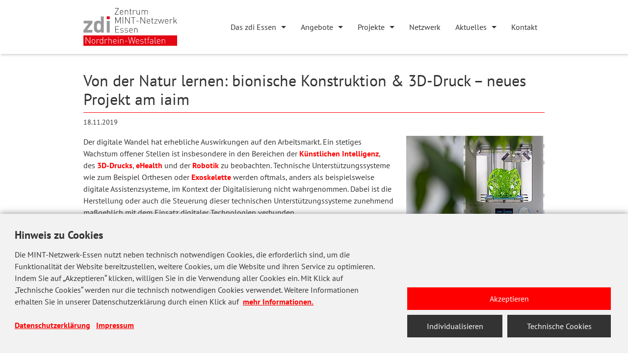

--- FILE ---
content_type: text/html; charset=utf-8
request_url: https://zdi-essen.de/aktuelles/meldungen-2019/details/von-der-natur-lernen-bionische-konstruktion-3d-druck-neues-projekt-am-iaim
body_size: 7121
content:
<!DOCTYPE html>
<html dir="ltr" lang="de-DE">
<head>

<meta charset="utf-8">
<!-- 
	made by.nf | http://by.nf | netzfactor GmbH | 0234 54 60 74 30

	This website is powered by TYPO3 - inspiring people to share!
	TYPO3 is a free open source Content Management Framework initially created by Kasper Skaarhoj and licensed under GNU/GPL.
	TYPO3 is copyright 1998-2026 of Kasper Skaarhoj. Extensions are copyright of their respective owners.
	Information and contribution at https://typo3.org/
-->

<base href="https://zdi-essen.de/">

<title>Von der Natur lernen: bionische Konstruktion &amp; 3D-Druck – neues Projekt am iaim</title>
<meta name="generator" content="TYPO3 CMS" />
<meta name="robots" content="index,follow" />
<meta name="viewport" content="width=device-width, initial-scale=1.0" />
<meta name="description" content="Details -" />
<meta property="og:title" content="Von der Natur lernen: bionische Konstruktion &amp; 3D-Druck – neues Projekt am iaim" />
<meta property="og:type" content="article" />
<meta property="og:url" content="https://zdi-essen.de/aktuelles/meldungen-2019/details/von-der-natur-lernen-bionische-konstruktion-3d-druck-neues-projekt-am-iaim" />
<meta property="og:image" content="https://zdi-essen.de/fileadmin/MINT-Netzwerk-Essen/aktuelles/2019/FOM-Forschung-iaim-3D-Drucker-Bionik-Von-der-Natur-lernen-768x512.jpg" />
<meta property="og:image:width" content="768" />
<meta property="og:image:height" content="512" />
<meta name="twitter:card" content="summary" />
<meta name="mssmarttagspreventparsing" content="true" />
<meta name="imagetoolbar" content="false" />
<meta name="revisit-after" content="7 days" />
<meta name="handheldfriendly" content="True" />


<link rel="stylesheet" type="text/css" href="/typo3conf/ext/news/Resources/Public/Css/news-basic.css?1620395813" media="all">
<link rel="stylesheet" type="text/css" href="/typo3temp/assets/compressed/bootstrap-b2ff05c0f1f26e28cfdcda70b7792626.css?1765985506" media="all">






<script type="text/javascript" src="https://procookie.by.nf/v2/procookie.js" data-force-lang="de" data-project-uuid="MINT-NETZWERK-ESSEN-2005"></script>			<!-- Matomo Tag Manager -->
            <!-- End Matomo Tag Manager -->              <link rel="icon" type="image/png" href="system/mint-netzwerk-essen/img/favicons/favicon-32.png" sizes="32x32">
              <link rel="icon" type="image/png" href="system/mint-netzwerk-essen/img/favicons/favicon-57.png" sizes="57x57">
              <link rel="icon" type="image/png" href="system/mint-netzwerk-essen/img/favicons/favicon-76.png" sizes="76x76">
              <link rel="icon" type="image/png" href="system/mint-netzwerk-essen/img/favicons/favicon-96.png" sizes="96x96">
              <link rel="icon" type="image/png" href="system/mint-netzwerk-essen/img/favicons/favicon-128.png" sizes="128x128">
              <link rel="icon" type="image/png" href="system/mint-netzwerk-essen/img/favicons/favicon-192.png" sizes="192x192">
              <link rel="icon" type="image/png" href="system/mint-netzwerk-essen/img/favicons/favicon-228.png" sizes="228x228">
              <link rel="shortcut icon" type="image/png" sizes="196x196" href="system/mint-netzwerk-essen/img/favicons/favicon-196.png">
              <link rel="apple-touch-icon" type="image/png" href="system/mint-netzwerk-essen/img/favicons/favicon-120.png" sizes="120x120">
              <link rel="apple-touch-icon" type="image/png" href="system/mint-netzwerk-essen/img/favicons/favicon-152.png" sizes="152x152">
              <link rel="apple-touch-icon" type="image/png" href="system/mint-netzwerk-essen/img/favicons/favicon-180.png" sizes="180x180">
              <meta name="msapplication-TileColor" content="#FFFFFF">
              <meta name="msapplication-TileImage" content="system/mint-netzwerk-essen/img/favicons/favicon-144.png">
              <meta name="msapplication-config" content="system/mint-netzwerk-essen/img/favicons/browserconfig.xml" />
<link rel="canonical" href="https://zdi-essen.de/aktuelles/meldungen-2019/details/von-der-natur-lernen-bionische-konstruktion-3d-druck-neues-projekt-am-iaim"/>
</head>
<body class="rl-897 rl-902 rl-938 nojs" id="page-953">

<header><div id="header"><div id="header-inner" class="container"><div class="row"><div id="logo" class="col-4 col-sm-4 col-md-4 col-lg-3 col-xs-2"><a href="/"><img alt="Logo ZDI" src="/system/mint-netzwerk-essen/img/logo.svg" width="191" height="78" /></a></div><nav class="d-none d-md-none d-lg-block col-lg-9 col-xs-10"><ul><li class="submenu"><a href="/das-zdi-essen">Das zdi Essen</a><ul><li ><a href="/das-zdi-essen/team">Team</a></li><li ><a href="/das-zdi-essen/traeger">Träger</a></li><li ><a href="/das-zdi-essen/flyer">Flyer</a></li></ul></li><li class="submenu"><a href="/angebote">Angebote</a><ul><li ><a href="/angebote/schuelerinnen-schueler">Schülerinnen &amp; Schüler</a></li><li ><a href="/angebote/schulen">Schulen</a></li><li ><a href="/angebote/unternehmen">Unternehmen</a></li><li ><a href="/angebote/forschungseinrichtungen">Forschungseinrichtungen</a></li><li ><a href="/angebote/kidsgomint">KidsgoMINT</a></li></ul></li><li class="submenu"><a href="/projekte">Projekte</a><ul><li class="submenu"><a href="/projekte/verstetigung-we-du-mint">Laufende Projekte</a><ul><li><a href="/projekte/verstetigung-we-du-mint">Verstetigung WE-DU MINT</a></li><li><a href="/projekte/zdi-bso-mint">zdi-BSO-MINT</a></li><li><a href="/projekte/mint4e">MINT.4E</a></li></ul></li><li class="submenu"><a href="/projekte/we-du-mint">Abgeschlossene Projekte</a><ul><li><a href="/projekte/we-du-mint">WE-DU MINT</a></li><li><a href="/projekte/abgeschlossene-projekte/nur-mal-schnell-die-welt-retten">Nur mal schnell die Welt retten</a></li><li><a href="/projekte/digiclassroom">Digi.Classroom</a></li><li><a href="/projekte/von-der-natur-lernen">Von der Natur lernen</a></li><li><a href="/projekte/abgeschlossene-projekte/edu-link">EDU-LINK</a></li><li><a href="/projekte/abgeschlossene-projekte/flexlabplus">FlexLabplus</a></li><li><a href="/projekte/abgeschlossene-projekte/mintlink">MINTlink</a></li><li><a href="/projekte/abgeschlossene-projekte/mint-atlas">MINT-Atlas</a></li></ul></li></ul></li><li ><a href="/netzwerk">Netzwerk</a></li><li class="submenu"><a href="/aktuelles">Aktuelles</a><ul><li ><a href="/meldungen-2024-1">Meldungen 2025</a></li><li ><a href="/meldungen-2024">Meldungen 2024</a></li><li ><a href="/aktuelles/meldungen-2023">Meldungen 2023</a></li><li ><a href="/aktuelles/meldungen-2022">Meldungen 2022</a></li><li ><a href="/aktuelles/meldungen-2021">Meldungen 2021</a></li><li ><a href="/aktuelles/meldungen-2020">Meldungen 2020</a></li><li ><a href="/aktuelles/meldungen-2019">Meldungen 2019</a></li><li ><a href="/aktuelles/meldungen-2018">Meldungen 2018</a></li><li ><a href="/aktuelles/meldungen-2017">Meldungen 2017</a></li><li ><a href="/aktuelles/meldungen-2016">Meldungen 2016</a></li><li ><a href="/aktuelles/meldungen-2015">Meldungen 2015</a></li><li ><a href="/aktuelles/meldungen-2014">Meldungen 2014</a></li><li ><a href="/aktuelles/meldungen-2013">Meldungen 2013</a></li><li ><a href="/aktuelles/meldungen-2012">Meldungen 2012</a></li><li ><a href="/aktuelles/meldungen-2011">Meldungen 2011</a></li></ul></li><li ><a href="/kontakt">Kontakt</a></li></ul></nav><nav id="mobile-navigation" class="d-lg-none d-md-block"><button class="hamburger hamburger--elastic" type="button"
                        aria-label="Menu" aria-controls="navigation" aria-expanded="true/false"><span class="hamburger-box"><span class="hamburger-inner"></span></span></button><div id="navigation"><ul><li class="submenu"><a href="/das-zdi-essen">Das zdi Essen</a><div class="sub-toggle"></div><ul><li ><a href="/das-zdi-essen/team">Team</a></li><li ><a href="/das-zdi-essen/traeger">Träger</a></li><li ><a href="/das-zdi-essen/flyer">Flyer</a></li></ul></li><li class="submenu"><a href="/angebote">Angebote</a><div class="sub-toggle"></div><ul><li ><a href="/angebote/schuelerinnen-schueler">Schülerinnen &amp; Schüler</a></li><li ><a href="/angebote/schulen">Schulen</a></li><li ><a href="/angebote/unternehmen">Unternehmen</a></li><li ><a href="/angebote/forschungseinrichtungen">Forschungseinrichtungen</a></li><li ><a href="/angebote/kidsgomint">KidsgoMINT</a></li></ul></li><li class="submenu"><a href="/projekte">Projekte</a><div class="sub-toggle"></div><ul><li class="submenu"><a href="/projekte/verstetigung-we-du-mint">Laufende Projekte</a><div class="sub-toggle"></div><ul><li><a href="/projekte/verstetigung-we-du-mint">Verstetigung WE-DU MINT</a></li><li><a href="/projekte/zdi-bso-mint">zdi-BSO-MINT</a></li><li><a href="/projekte/mint4e">MINT.4E</a></li></ul></li><li class="submenu"><a href="/projekte/we-du-mint">Abgeschlossene Projekte</a><div class="sub-toggle"></div><ul><li><a href="/projekte/we-du-mint">WE-DU MINT</a></li><li><a href="/projekte/abgeschlossene-projekte/nur-mal-schnell-die-welt-retten">Nur mal schnell die Welt retten</a></li><li><a href="/projekte/digiclassroom">Digi.Classroom</a></li><li><a href="/projekte/von-der-natur-lernen">Von der Natur lernen</a></li><li><a href="/projekte/abgeschlossene-projekte/edu-link">EDU-LINK</a></li><li><a href="/projekte/abgeschlossene-projekte/flexlabplus">FlexLabplus</a></li><li><a href="/projekte/abgeschlossene-projekte/mintlink">MINTlink</a></li><li><a href="/projekte/abgeschlossene-projekte/mint-atlas">MINT-Atlas</a></li></ul></li></ul></li><li ><a href="/netzwerk">Netzwerk</a></li><li class="submenu"><a href="/aktuelles">Aktuelles</a><div class="sub-toggle"></div><ul><li ><a href="/meldungen-2024-1">Meldungen 2025</a></li><li ><a href="/meldungen-2024">Meldungen 2024</a></li><li ><a href="/aktuelles/meldungen-2023">Meldungen 2023</a></li><li ><a href="/aktuelles/meldungen-2022">Meldungen 2022</a></li><li ><a href="/aktuelles/meldungen-2021">Meldungen 2021</a></li><li ><a href="/aktuelles/meldungen-2020">Meldungen 2020</a></li><li ><a href="/aktuelles/meldungen-2019">Meldungen 2019</a></li><li ><a href="/aktuelles/meldungen-2018">Meldungen 2018</a></li><li ><a href="/aktuelles/meldungen-2017">Meldungen 2017</a></li><li ><a href="/aktuelles/meldungen-2016">Meldungen 2016</a></li><li ><a href="/aktuelles/meldungen-2015">Meldungen 2015</a></li><li ><a href="/aktuelles/meldungen-2014">Meldungen 2014</a></li><li ><a href="/aktuelles/meldungen-2013">Meldungen 2013</a></li><li ><a href="/aktuelles/meldungen-2012">Meldungen 2012</a></li><li ><a href="/aktuelles/meldungen-2011">Meldungen 2011</a></li></ul></li><li ><a href="/kontakt">Kontakt</a></li></ul></div></nav></div></div></div></header><main><div id="c6306" class="frame frame-default frame-type-nfcore_section frame-layout-0"><section class="  white
                                
                                
                                
                                
                                "><div id="c6307" class="frame frame-default frame-type-nfcore_grid-1-column frame-layout-0"><div class="container nfcore-container-fullsize "><div class="row"><div class="col col-12 "><div id="c6308" class="frame frame-default frame-type-list frame-layout-0"><div class="news news-single"><div class="article" itemscope="itemscope" itemtype="http://schema.org/Article"><div class="header"><h1 itemprop="headline">Von der Natur lernen: bionische Konstruktion &amp; 3D-Druck – neues Projekt am iaim</h1></div><div class="footer"><p><!-- date --><span class="news-list-date"><time itemprop="datePublished" datetime="2019-11-18">
							18.11.2019
						</time></span></p></div><!-- media files --><div class="news-img-wrap"><div class="outer"><div class="mediaelement mediaelement-image"><img itemprop="image" alt="Additive Fertigung, auch „3D-Druck“ genannt (Foto: FOM/Tim Stender)" src="/fileadmin/_processed_/2/7/csm_FOM-Forschung-iaim-3D-Drucker-Bionik-Von-der-Natur-lernen-768x512_c5109e5698.jpg" width="282" height="188" /></div><p class="news-img-caption">
		Additive Fertigung, auch „3D-Druck“ genannt (Foto: FOM/Tim Stender)
	</p></div><div class="outer"><div class="mediaelement mediaelement-image"><img itemprop="image" alt="Das Projekt „Von der Natur lernen“ wird aus Mitteln des Europäischen Fonds für Regionale Entwicklung (EFRE) 2014 – 2020 „Investitionen in Wachstum und Beschäftigung“ und aus Mitteln des Landes NRW gefördert." src="/fileadmin/MINT-Netzwerk-Essen/aktuelles/2019/EFRE_EU_Foerderung.png" width="268" height="124" /></div><p class="news-img-caption">
		Das Projekt „Von der Natur lernen“ wird aus Mitteln des Europäischen Fonds für Regionale Entwicklung (EFRE) 2014 – 2020 „Investitionen in Wachstum und Beschäftigung“ und aus Mitteln des Landes NRW gefördert.
	</p></div></div><!-- main text --><div class="news-text-wrap" itemprop="articleBody"><p>Der digitale Wandel hat erhebliche Auswirkungen auf den Arbeitsmarkt. Ein stetiges Wachstum offener Stellen ist insbesondere in den Bereichen der&nbsp;<a href="https://www.fom-blog.de/?s=k%C3%BCnstliche+intelligenz" target="_blank">Künstlichen Intelligenz</a>, des&nbsp;<a href="https://www.fom-blog.de/?s=3d-Druck" target="_blank">3D-Drucks</a>,&nbsp;<a href="https://www.fom-blog.de/?s=ehealth" target="_blank">eHealth</a>&nbsp;und der&nbsp;<a href="https://www.fom-blog.de/?s=robotik" target="_blank">Robotik</a>&nbsp;zu beobachten. Technische Unterstützungssysteme wie zum Beispiel&nbsp;Orthesen oder&nbsp;<a href="https://www.fom-blog.de/2018/12/12-fom-forum-logistik-innovative-automatisierungsloesungen-in-der-intralogistik/" target="_blank">Exoskelette</a>&nbsp;werden oftmals, anders als beispielsweise digitale Assistenzsysteme, im Kontext der Digitalisierung nicht wahrgenommen. Dabei ist die Herstellung oder auch die Steuerung dieser technischen Unterstützungssysteme zunehmend maßgeblich mit dem Einsatz digitaler Technologien verbunden.</p><p>Die genannten Systeme befinden sich vielfach in der Erprobung, das&nbsp;<a href="https://www.fom.de/forschung/institute/ild.html" target="_blank">ild Institut für Logistik &amp; Dienstleistungsmanagement</a>&nbsp;führt in diesem Kontext z. B. aktuell das Projekt&nbsp;<a href="https://www.fom.de/forschung/institute/ild/forschungsprojekte.html#!acc=automatisierungstechnik-und-ergonomieunterstuetzung-fuer-innovative-kommissionier-und-umschlagkonzepte-der-logistik-in-nrw-adina" target="_blank">ADINA</a>&nbsp;durch. Ein Ziel der Beschäftigung mit den genannten Systemen ist, älteren oder auch körperlich beeinträchtigten Menschen Möglichkeiten zu eröffnen, am Erwerbsleben teilzunehmen. Erfolgreiche Umsetzungen verfügen damit über das Potential, einen Beitrag zur Bekämpfung des Fachkräftemangels als Folge des demografischen Wandels zu leisten.</p><p>Insbesondere das Gesundheitshandwerk&nbsp;<a href="https://www.fom-blog.de/2018/05/grosse-nachfrage-nach-flexlabplus-experimentiersets-in-der-jugend-akademie-technische-orthopaedie/" target="_blank">Orthopädietechnik</a>&nbsp;befasst sich mit den oben genannten Unterstützungssystemen im Bereich der Medizintechnik. Das Fachgebiet Bionik nimmt dabei eine zentrale Rolle ein. Definiert durch eine interdisziplinäre Arbeitsweise von Biologie und Technik, umfasst die bionische Arbeitsweise so z.&nbsp;B., Vorbilder der Natur zu analysieren, zu abstrahieren und letztlich für eine technische Anwendung umzusetzen und innovative Konstruktionsprinzipien zu verwirklichen.</p><p>Im Rahmen des am 1. November 2019 gestarteten Projektes „<a href="https://www.fom.de/forschung/institute/iaim-institute-of-automation-and-industrial-management/forschungsprojekte.html#!acc=von-der-natur-lernen-bionische-konstruktionen-und-3d-druck" target="_blank">Von der Natur lernen</a>“ werden Experimentiersets für die Zielgruppen Schülerinnen und Schüler der SEK II, Auszubildende der Gesundheitshandwerke und Studierende in den ersten Semestern eines&nbsp;<a href="https://www.fom.de/studiengaenge/ingenieurwesen.html" target="_blank">ingenieurwissenschaftlichen Studiums</a>&nbsp;konzipiert.&nbsp;<strong><a href="https://www.fom-blog.de/2019/11/von-der-natur-lernen-bionische-konstruktion-3d-druck-neues-projekt-am-iaim/" target="_blank">Weiterlesen im Forschungsblog der FOM Hochschule…</a></strong></p></div><!-- Link Back --><div class="news-backlink-wrap"><a href="/aktuelles">
						Zurück
					</a></div><!-- related things --><div class="news-related-wrap"></div></div></div></div></div></div></div></div></section></div><div id="c6332" class="frame frame-default frame-type-nfcore_section frame-layout-0"><section class="  white
                                
                                
                                
                                
                                "><div id="c6333" class="frame frame-default frame-type-nfcore_grid-1-column frame-layout-0"><div class="container nfcore-container-fullsize "><div class="row"><div class="col col-12 "><div id="c6335" class="frame frame-default frame-type-header frame-layout-0"><header class="mint-header-113"><h4 class="ce-headline-left position-left">
                Weitere Beiträge
            </h4></header></div><div id="c6334" class="frame frame-default frame-type-list frame-layout-0"><div class="news"><!--TYPO3SEARCH_end--><div class="news-list-view row" id="news-container-6334"><!--
	=====================
		Partials/List/Item.html
--><div class="col col-12 col-xs-12 col-sm-12 col-md-4 col-lg-4 startpage-news-item" itemscope="itemscope" itemtype="http://schema.org/Article"><a title="Schülerinnen und Schüler erlernen computergestützte Fertigung" href="/aktuelles/meldungen-2019/details/schuelerinnen-und-schueler-erlernen-computergestuetzte-fertigung"><div class="news-item-container"><div class="news-image"><img class="img-fluid" alt="Schüler des Helmholtz-Gymnasiums während des CAD-Kurses bei der Arbeit an einer Styroporschneidemaschine (Foto: FOM/Tim Stender)" src="/fileadmin/_processed_/1/d/csm_FOM_Forschung_zdi_CAD-Kurs_Styroporschneidemaschine-400x267_54493f5fb1.jpg" width="534" height="357" /></div><div class="header"><h3><span itemprop="headline">Schülerinnen und Schüler erlernen computergestützte Fertigung</span></h3></div></div></a></div><!--
	=====================
		Partials/List/Item.html
--><div class="col col-12 col-xs-12 col-sm-12 col-md-4 col-lg-4 startpage-news-item" itemscope="itemscope" itemtype="http://schema.org/Article"><a title="Stärker mit Games – neues Feriencamp für Essener Schülerinnen und Schüler" href="/aktuelles/meldungen-2019/details/staerker-mit-games-neues-feriencamp-fuer-essener-schuelerinnen-und-schueler"><div class="news-item-container"><div class="news-image"><img class="img-fluid" alt="V.l.n.r.: Muchtar Al Ghusain (Dezernent für Jugend, Bildung und Kultur der Stadt Essen), Andrea Kalbitzer (GS Bockmühle), Tolke Weinhold (Graphikdesignerin), Carsten Widera-Trombach (CEO Crenetic GmbH Studios), Andreas (Workshopteilnehmer), Celina (Workshopteilnehmerin), Jessica Lingner-Sievers (Bildungsbüro, Stadt Essen), Anja Krumme (Zdi), Benjamin Hillmann (Stiftung Digitale Spielekultur), Christoph Hohoff (FOM) , Andrea Schattberg (Bildungsbüro, Stadt Essen), Stefan Ganser (HNBK), Jörg Gleißner (Schulleiter HNBK), Berthold Urch (Schulleiter Alfred-Krupp-Schule; Foto: Stadt Essen)" src="/fileadmin/_processed_/f/7/csm_FOM-Forschung-Staerker-mit-Games-Feriencamp-400x300_66aeeaf4cd.jpg" width="534" height="401" /></div><div class="header"><h3><span itemprop="headline">Stärker mit Games – neues Feriencamp für Essener Schülerinnen und Schüler</span></h3></div></div></a></div><!--
	=====================
		Partials/List/Item.html
--><div class="col col-12 col-xs-12 col-sm-12 col-md-4 col-lg-4 startpage-news-item" itemscope="itemscope" itemtype="http://schema.org/Article"><a title="Herbstferiencamp Licht &amp; Erde für Jugendliche in Bochum" href="/aktuelles/meldungen-2019/details/herbstferiencamp-licht-erde-fuer-jugendliche-in-bochum"><div class="news-item-container"><div class="news-image"><img class="img-fluid" alt="Herbstferiencamp Licht &amp; Erde für Jugendliche in Bochum" src="/fileadmin/_processed_/3/6/csm_zdi-Camp-Bochum-Licht-und-Erde-300x187_ab3d213e31.jpg" width="534" height="333" /></div><div class="header"><h3><span itemprop="headline">Herbstferiencamp Licht &amp; Erde für Jugendliche in Bochum</span></h3></div></div></a></div></div><!--TYPO3SEARCH_begin--></div></div></div></div></div></div></section></div></main><footer class="hidden-print"><div class="container"><div class="row"><div class="col-sm-12 col-md-4"><div id="c5958" class="frame frame-default frame-type-textpic frame-layout-0"><div class="ce-textpic ce-left ce-below"><header class="mint-header-4"><h4 class="">
				UNTERSTÜTZT UND GEFÖRDERT DURCH:
			</h4></header><div class="ce-gallery" data-ce-columns="1" data-ce-images="1"><div class="ce-row"><div class="ce-column"><figure class="image"><img src="/fileadmin/MINT-Netzwerk-Essen/FOOTER/MINT_Link_Logoleiste_2019_web.png" width="416" alt="MINT_Link_Logoleiste_2019_web.png"
                  class="img-fluid" /></figure></div></div></div></div></div></div><div class="col-sm-12 col-md-4"><div class="menu_footer"><div id="c11943" class="frame frame-default frame-type-textpic frame-layout-0"><div class="ce-textpic ce-center ce-above"><div class="ce-bodytext"><h4>MINT BÜRO ESSEN</h4><p>Kruppstr. 86<br> ETEC (Gebäude H2 V3)<br> 45145 Essen</p><p>&nbsp;</p><h4>ANSPRECHPARTNERINNEN &amp; ANSPRECHPARTNER</h4><p>Thomas Chrobok (wissenschaftlicher Mitarbeiter im Projekt&nbsp;<a href="https://zdi-essen.de/projekte/mint4e" target="_blank">MINT.4E</a>)<br> Telefon: 0201 81004-547</p><p>Anja Krumme (Koordination)<br> Telefon: 0201 81004-178</p><p>&nbsp;</p><p>&nbsp;</p></div></div></div></div></div><div class="col-sm-12 col-md-4"><div class="menu_footer"><div id="c11944" class="frame frame-default frame-type-textpic frame-layout-0"><div class="ce-textpic ce-left ce-below"><header class="mint-header-4"><h4 class="">
				FOM HOCHSCHULE | ZDI-ZENTRUM MINT-NETZWERK ESSEN
			</h4></header><div class="ce-bodytext"><p>Strategische Gesamtkoordination<br> Dipl.-Ing. (FH) Christoph Hohoff</p></div></div></div><div id="c5979" class="frame frame-default frame-type-nfcore_grid-2-column frame-layout-0"><section><div class="container "><div class="row"><div class="col col-12 col-sm-12 col-md-6 col-lg-6 col-xl-6  mobile-col-prio-1"><div id="c5980" class="frame frame-default frame-type-image frame-layout-0"><div class="ce-image ce-left ce-above"><div class="ce-gallery" data-ce-columns="1" data-ce-images="1"><div class="ce-row"><div class="ce-column"><figure class="image"><img src="/fileadmin/MINT-Netzwerk-Essen/FOOTER/zdi-Qualitaetssiegel-2024.png" width="603" alt="zdi Essen – Qualitätssiegel 2024 (Logo)"
                  class="img-fluid" /></figure></div></div></div></div></div></div><div class="col col-12 col-sm-12 col-md-6 col-lg-6 col-xl-6   mobile-col-prio-2"><div id="c12744" class="frame frame-default frame-type-image frame-layout-0"><div class="ce-image ce-left ce-above"><div class="ce-gallery" data-ce-columns="1" data-ce-images="1"><div class="ce-row"><div class="ce-column"><figure class="image"><a href="https://education-for-climate.ec.europa.eu/community/" title="FOM Hochschule – European Commission | Education for Climate"><img src="/fileadmin/_processed_/4/e/csm_Education-for-Climate-Coalition-Logo-01_6a6241bce5.png" alt="FOM Hochschule – European Commission | Education for Climate"
                          class="img-fluid" /></a></figure></div></div></div></div></div></div></div></div></section></div></div></div></div></div><div class="footer-navigation"><div class="container"><div class="row"><div class="col-sm-12 col-md-12"><ul><li><a href="/impressum">Impressum</a></li><li><a href="/datenschutz">Haftungsausschluss/Datenschutzerklärung</a></li><li class="goto-cookie"><a href="#" onClick="PROCookie.storage.remove('procookie-dismissed');location.reload();">Cookie-Einstellungen</a></li></ul></div></div></div></div></footer>
<script src="/typo3temp/assets/compressed/merged-4c55ae4376f1dd9c0c351316ad1216a0-b6c22a9e09cf403de27382511934643b.js?1620028895" type="text/javascript"></script>
<script src="/typo3temp/assets/compressed/merged-e4de4dadd37a15a0e5aef5b4e4729d47-5f33fb8990e24d9ee1b46def39f301e0.js?1621234606" type="text/javascript"></script>


</body>
</html>

--- FILE ---
content_type: text/css
request_url: https://zdi-essen.de/typo3temp/assets/compressed/bootstrap-b2ff05c0f1f26e28cfdcda70b7792626.css?1765985506
body_size: 39943
content:
@import url("//hello.myfonts.net/count/388b8e");@charset "UTF-8";@font-face{font-family:'Frutiger';src:url('../../../system/mint-netzwerk-essen/fonts/388B8E_0_0.eot');src:url('../../../system/mint-netzwerk-essen/fonts/388B8E_0_0.eot?#iefix') format('embedded-opentype'),url('../../../system/mint-netzwerk-essen/fonts/388B8E_0_0.woff2') format('woff2'),url('../../../system/mint-netzwerk-essen/fonts/388B8E_0_0.woff') format('woff'),url('../../../system/mint-netzwerk-essen/fonts/388B8E_0_0.ttf') format('truetype');font-style:normal;font-weight:700;}@font-face{font-family:'Frutiger';src:url('../../../system/mint-netzwerk-essen/fonts/388B8E_1_0.eot');src:url('../../../system/mint-netzwerk-essen/fonts/388B8E_1_0.eot?#iefix') format('embedded-opentype'),url('../../../system/mint-netzwerk-essen/fonts/388B8E_1_0.woff2') format('woff2'),url('../../../system/mint-netzwerk-essen/fonts/388B8E_1_0.woff') format('woff'),url('../../../system/mint-netzwerk-essen/fonts/388B8E_1_0.ttf') format('truetype');font-style:normal;font-weight:800;}@font-face{font-family:'Adelle-Italic';src:url('../../../system/mint-netzwerk-essen/fonts/388B8E_2_0.eot');src:url('../../../system/mint-netzwerk-essen/fonts/388B8E_2_0.eot?#iefix') format('embedded-opentype'),url('../../../system/mint-netzwerk-essen/fonts/388B8E_2_0.woff2') format('woff2'),url('../../../system/mint-netzwerk-essen/fonts/388B8E_2_0.woff') format('woff'),url('../../../system/mint-netzwerk-essen/fonts/388B8E_2_0.ttf') format('truetype');}@font-face{font-family:'Frutiger';src:url('../../../system/mint-netzwerk-essen/fonts/388B8E_3_0.eot');src:url('../../../system/mint-netzwerk-essen/fonts/388B8E_3_0.eot?#iefix') format('embedded-opentype'),url('../../../system/mint-netzwerk-essen/fonts/388B8E_3_0.woff2') format('woff2'),url('../../../system/mint-netzwerk-essen/fonts/388B8E_3_0.woff') format('woff'),url('../../../system/mint-netzwerk-essen/fonts/388B8E_3_0.ttf') format('truetype');font-style:normal;font-weight:300;}@font-face{font-family:'Frutiger';src:url('../../../system/mint-netzwerk-essen/fonts/388B8E_4_0.eot');src:url('../../../system/mint-netzwerk-essen/fonts/388B8E_4_0.eot?#iefix') format('embedded-opentype'),url('../../../system/mint-netzwerk-essen/fonts/388B8E_4_0.woff2') format('woff2'),url('../../../system/mint-netzwerk-essen/fonts/388B8E_4_0.woff') format('woff'),url('../../../system/mint-netzwerk-essen/fonts/388B8E_4_0.ttf') format('truetype');font-style:normal;font-weight:400;}:root{--blue:#0056a3;--indigo:#6610f2;--purple:#6f42c1;--pink:#e83e8c;--red:#dc3545;--orange:#fd7e14;--yellow:#fbb817;--green:#28a745;--teal:#20c997;--cyan:#17a2b8;--white:#fff;--gray:#ccc;--gray-dark:#958679;--primary:#f26522;--secondary:#005a71;--success:#28a745;--info:#17a2b8;--warning:#fbb817;--danger:#dc3545;--light:#f1eeea;--dark:#958679;--breakpoint-xs:0;--breakpoint-sm:576px;--breakpoint-md:768px;--breakpoint-lg:992px;--breakpoint-xl:1440px;--font-family-sans-serif:Frutiger,Helvetica Neue,Arial,sans-serif,Apple Color Emoji,Segoe UI Emoji,Segoe UI Symbol;--font-family-monospace:SFMono-Regular,Menlo,Monaco,Consolas,Liberation Mono,Courier New,monospace;}*,*::before,*::after{box-sizing:border-box;}html{font-family:sans-serif;line-height:1.15;-webkit-text-size-adjust:100%;-ms-text-size-adjust:100%;-ms-overflow-style:scrollbar;-webkit-tap-highlight-color:rgba(0,0,0,0);}@-ms-viewport{width:device-width;}article,aside,dialog,figcaption,figure,footer,header,hgroup,main,nav,section{display:block;}body{margin:0;font-family:"Frutiger","Helvetica Neue",Arial,sans-serif,"Apple Color Emoji","Segoe UI Emoji","Segoe UI Symbol";font-size:1rem;font-weight:400;line-height:1.5;color:#005a71;text-align:left;background-color:#fff;}[tabindex="-1"]:focus{outline:0 !important;}hr{box-sizing:content-box;height:0;overflow:visible;}h1,h2,h3,h4,h5,h6{margin-top:0;margin-bottom:0.5rem;}p{margin-top:0;margin-bottom:1rem;}abbr[title],abbr[data-original-title]{text-decoration:underline;text-decoration:underline dotted;cursor:help;border-bottom:0;}address{margin-bottom:1rem;font-style:normal;line-height:inherit;}ol,ul,dl{margin-top:0;margin-bottom:1rem;}ol ol,ul ul,ol ul,ul ol{margin-bottom:0;}dt{font-weight:700;}dd{margin-bottom:0.5rem;margin-left:0;}blockquote{margin:0 0 1rem;}dfn{font-style:italic;}b,strong{font-weight:bolder;}small{font-size:80%;}sub,sup{position:relative;font-size:75%;line-height:0;vertical-align:baseline;}sub{bottom:-0.25em;}sup{top:-0.5em;}a{color:#005a71;text-decoration:none;background-color:transparent;-webkit-text-decoration-skip:objects;}a:hover{color:#001d25;text-decoration:underline;}a:not([href]):not([tabindex]){color:inherit;text-decoration:none;}a:not([href]):not([tabindex]):hover,a:not([href]):not([tabindex]):focus{color:inherit;text-decoration:none;}a:not([href]):not([tabindex]):focus{outline:0;}pre,code,kbd,samp{font-family:monospace,monospace;font-size:1em;}pre{margin-top:0;margin-bottom:1rem;overflow:auto;-ms-overflow-style:scrollbar;}figure{margin:0 0 1rem;}img{vertical-align:middle;border-style:none;}svg:not(:root){overflow:hidden;}table{border-collapse:collapse;}caption{padding-top:0.75rem;padding-bottom:0.75rem;color:#ccc;text-align:left;caption-side:bottom;}th{text-align:inherit;}label{display:inline-block;margin-bottom:0.5rem;}button{border-radius:0;}button:focus{outline:1px dotted;outline:5px auto -webkit-focus-ring-color;}input,button,select,optgroup,textarea{margin:0;font-family:inherit;font-size:inherit;line-height:inherit;}button,input{overflow:visible;}button,select{text-transform:none;}button,html [type="button"],[type="reset"],[type="submit"]{-webkit-appearance:button;}button::-moz-focus-inner,[type="button"]::-moz-focus-inner,[type="reset"]::-moz-focus-inner,[type="submit"]::-moz-focus-inner{padding:0;border-style:none;}input[type="radio"],input[type="checkbox"]{box-sizing:border-box;padding:0;}input[type="date"],input[type="time"],input[type="datetime-local"],input[type="month"]{-webkit-appearance:listbox;}textarea{overflow:auto;resize:vertical;}fieldset{min-width:0;padding:0;margin:0;border:0;}legend{display:block;width:100%;max-width:100%;padding:0;margin-bottom:0.5rem;font-size:1.5rem;line-height:inherit;color:inherit;white-space:normal;}progress{vertical-align:baseline;}[type="number"]::-webkit-inner-spin-button,[type="number"]::-webkit-outer-spin-button{height:auto;}[type="search"]{outline-offset:-2px;-webkit-appearance:none;}[type="search"]::-webkit-search-cancel-button,[type="search"]::-webkit-search-decoration{-webkit-appearance:none;}::-webkit-file-upload-button{font:inherit;-webkit-appearance:button;}output{display:inline-block;}summary{display:list-item;cursor:pointer;}template{display:none;}[hidden]{display:none !important;}h1,h2,h3,h4,h5,h6,.h1,.h2,.h3,.h4,.h5,.h6{margin-bottom:0.5rem;font-family:inherit;font-weight:500;line-height:1.2;color:inherit;}h1,.h1{font-size:55px;}h2,.h2{font-size:30px;}h3,.h3{font-size:16px;}h4,.h4{font-size:32px;}h5,.h5{font-size:1rem;}h6,.h6{font-size:1rem;}.lead{font-size:1.25rem;font-weight:300;}.display-1{font-size:55px;font-weight:500;line-height:1.2;}.display-2{font-size:30px;font-weight:500;line-height:1.2;}.display-3{font-size:16px;font-weight:500;line-height:1.2;}.display-4{font-size:32px;font-weight:500;line-height:1.2;}hr{margin-top:1rem;margin-bottom:1rem;border:0;border-top:1px solid rgba(0,0,0,0.1);}small,.small{font-size:80%;font-weight:400;}mark,.mark{padding:0.2em;background-color:#fcf8e3;}.list-unstyled{padding-left:0;list-style:none;}.list-inline{padding-left:0;list-style:none;}.list-inline-item{display:inline-block;}.list-inline-item:not(:last-child){margin-right:0.5rem;}.initialism{font-size:90%;text-transform:uppercase;}.blockquote{margin-bottom:1rem;font-size:1.25rem;}.blockquote-footer{display:block;font-size:80%;color:#ccc;}.blockquote-footer::before{content:"\2014 \00A0";}.img-fluid{max-width:100%;height:auto;}.img-thumbnail{padding:0.25rem;background-color:#fff;border:1px solid #bdb4a7;border-radius:0;max-width:100%;height:auto;}.figure{display:inline-block;}.figure-img{margin-bottom:0.5rem;line-height:1;}.figure-caption{font-size:90%;color:#ccc;}code,kbd,pre,samp{font-family:SFMono-Regular,Menlo,Monaco,Consolas,"Liberation Mono","Courier New",monospace;}code{font-size:87.5%;color:#e83e8c;word-break:break-word;}a > code{color:inherit;}kbd{padding:0.2rem 0.4rem;font-size:87.5%;color:#fff;background-color:#958679;border-radius:0;}kbd kbd{padding:0;font-size:100%;font-weight:700;}pre{display:block;font-size:87.5%;color:#958679;}pre code{font-size:inherit;color:inherit;word-break:normal;}.pre-scrollable{max-height:340px;overflow-y:scroll;}.container{width:100%;padding-right:10px;padding-left:10px;margin-right:auto;margin-left:auto;}@media (min-width:576px){.container{max-width:540px;}}@media (min-width:768px){.container{max-width:720px;}}@media (min-width:992px){.container{max-width:960px;}}@media (min-width:1440px){.container{max-width:1300px;}}.container-fluid{width:100%;padding-right:10px;padding-left:10px;margin-right:auto;margin-left:auto;}.row{display:flex;flex-wrap:wrap;margin-right:-10px;margin-left:-10px;}.no-gutters{margin-right:0;margin-left:0;}.no-gutters > .col,.no-gutters > [class*="col-"]{padding-right:0;padding-left:0;}.col-1,.col-2,.col-3,.col-4,.col-5,.col-6,.col-7,.col-8,.col-9,.col-10,.col-11,.col-12,.col,.col-auto,.col-sm-1,.col-sm-2,.col-sm-3,.col-sm-4,.col-sm-5,.col-sm-6,.col-sm-7,.col-sm-8,.col-sm-9,.col-sm-10,.col-sm-11,.col-sm-12,.col-sm,.col-sm-auto,.col-md-1,.col-md-2,.col-md-3,.col-md-4,.col-md-5,.col-md-6,.col-md-7,.col-md-8,.col-md-9,.col-md-10,.col-md-11,.col-md-12,.col-md,.col-md-auto,.col-lg-1,.col-lg-2,.col-lg-3,.col-lg-4,.col-lg-5,.col-lg-6,.col-lg-7,.col-lg-8,.col-lg-9,.col-lg-10,.col-lg-11,.col-lg-12,.col-lg,.col-lg-auto,.col-xl-1,.col-xl-2,.col-xl-3,.col-xl-4,.col-xl-5,.col-xl-6,.col-xl-7,.col-xl-8,.col-xl-9,.col-xl-10,.col-xl-11,.col-xl-12,.col-xl,.col-xl-auto{position:relative;width:100%;min-height:1px;padding-right:10px;padding-left:10px;}.col{flex-basis:0;flex-grow:1;max-width:100%;}.col-auto{flex:0 0 auto;width:auto;max-width:none;}.col-1{flex:0 0 8.3333333333%;max-width:8.3333333333%;}.col-2{flex:0 0 16.6666666667%;max-width:16.6666666667%;}.col-3{flex:0 0 25%;max-width:25%;}.col-4{flex:0 0 33.3333333333%;max-width:33.3333333333%;}.col-5{flex:0 0 41.6666666667%;max-width:41.6666666667%;}.col-6{flex:0 0 50%;max-width:50%;}.col-7{flex:0 0 58.3333333333%;max-width:58.3333333333%;}.col-8{flex:0 0 66.6666666667%;max-width:66.6666666667%;}.col-9{flex:0 0 75%;max-width:75%;}.col-10{flex:0 0 83.3333333333%;max-width:83.3333333333%;}.col-11{flex:0 0 91.6666666667%;max-width:91.6666666667%;}.col-12{flex:0 0 100%;max-width:100%;}.order-first{order:-1;}.order-last{order:13;}.order-0{order:0;}.order-1{order:1;}.order-2{order:2;}.order-3{order:3;}.order-4{order:4;}.order-5{order:5;}.order-6{order:6;}.order-7{order:7;}.order-8{order:8;}.order-9{order:9;}.order-10{order:10;}.order-11{order:11;}.order-12{order:12;}.offset-1{margin-left:8.3333333333%;}.offset-2{margin-left:16.6666666667%;}.offset-3{margin-left:25%;}.offset-4{margin-left:33.3333333333%;}.offset-5{margin-left:41.6666666667%;}.offset-6{margin-left:50%;}.offset-7{margin-left:58.3333333333%;}.offset-8{margin-left:66.6666666667%;}.offset-9{margin-left:75%;}.offset-10{margin-left:83.3333333333%;}.offset-11{margin-left:91.6666666667%;}@media (min-width:576px){.col-sm{flex-basis:0;flex-grow:1;max-width:100%;}.col-sm-auto{flex:0 0 auto;width:auto;max-width:none;}.col-sm-1{flex:0 0 8.3333333333%;max-width:8.3333333333%;}.col-sm-2{flex:0 0 16.6666666667%;max-width:16.6666666667%;}.col-sm-3{flex:0 0 25%;max-width:25%;}.col-sm-4{flex:0 0 33.3333333333%;max-width:33.3333333333%;}.col-sm-5{flex:0 0 41.6666666667%;max-width:41.6666666667%;}.col-sm-6{flex:0 0 50%;max-width:50%;}.col-sm-7{flex:0 0 58.3333333333%;max-width:58.3333333333%;}.col-sm-8{flex:0 0 66.6666666667%;max-width:66.6666666667%;}.col-sm-9{flex:0 0 75%;max-width:75%;}.col-sm-10{flex:0 0 83.3333333333%;max-width:83.3333333333%;}.col-sm-11{flex:0 0 91.6666666667%;max-width:91.6666666667%;}.col-sm-12{flex:0 0 100%;max-width:100%;}.order-sm-first{order:-1;}.order-sm-last{order:13;}.order-sm-0{order:0;}.order-sm-1{order:1;}.order-sm-2{order:2;}.order-sm-3{order:3;}.order-sm-4{order:4;}.order-sm-5{order:5;}.order-sm-6{order:6;}.order-sm-7{order:7;}.order-sm-8{order:8;}.order-sm-9{order:9;}.order-sm-10{order:10;}.order-sm-11{order:11;}.order-sm-12{order:12;}.offset-sm-0{margin-left:0;}.offset-sm-1{margin-left:8.3333333333%;}.offset-sm-2{margin-left:16.6666666667%;}.offset-sm-3{margin-left:25%;}.offset-sm-4{margin-left:33.3333333333%;}.offset-sm-5{margin-left:41.6666666667%;}.offset-sm-6{margin-left:50%;}.offset-sm-7{margin-left:58.3333333333%;}.offset-sm-8{margin-left:66.6666666667%;}.offset-sm-9{margin-left:75%;}.offset-sm-10{margin-left:83.3333333333%;}.offset-sm-11{margin-left:91.6666666667%;}}@media (min-width:768px){.col-md{flex-basis:0;flex-grow:1;max-width:100%;}.col-md-auto{flex:0 0 auto;width:auto;max-width:none;}.col-md-1{flex:0 0 8.3333333333%;max-width:8.3333333333%;}.col-md-2{flex:0 0 16.6666666667%;max-width:16.6666666667%;}.col-md-3{flex:0 0 25%;max-width:25%;}.col-md-4{flex:0 0 33.3333333333%;max-width:33.3333333333%;}.col-md-5{flex:0 0 41.6666666667%;max-width:41.6666666667%;}.col-md-6{flex:0 0 50%;max-width:50%;}.col-md-7{flex:0 0 58.3333333333%;max-width:58.3333333333%;}.col-md-8{flex:0 0 66.6666666667%;max-width:66.6666666667%;}.col-md-9{flex:0 0 75%;max-width:75%;}.col-md-10{flex:0 0 83.3333333333%;max-width:83.3333333333%;}.col-md-11{flex:0 0 91.6666666667%;max-width:91.6666666667%;}.col-md-12{flex:0 0 100%;max-width:100%;}.order-md-first{order:-1;}.order-md-last{order:13;}.order-md-0{order:0;}.order-md-1{order:1;}.order-md-2{order:2;}.order-md-3{order:3;}.order-md-4{order:4;}.order-md-5{order:5;}.order-md-6{order:6;}.order-md-7{order:7;}.order-md-8{order:8;}.order-md-9{order:9;}.order-md-10{order:10;}.order-md-11{order:11;}.order-md-12{order:12;}.offset-md-0{margin-left:0;}.offset-md-1{margin-left:8.3333333333%;}.offset-md-2{margin-left:16.6666666667%;}.offset-md-3{margin-left:25%;}.offset-md-4{margin-left:33.3333333333%;}.offset-md-5{margin-left:41.6666666667%;}.offset-md-6{margin-left:50%;}.offset-md-7{margin-left:58.3333333333%;}.offset-md-8{margin-left:66.6666666667%;}.offset-md-9{margin-left:75%;}.offset-md-10{margin-left:83.3333333333%;}.offset-md-11{margin-left:91.6666666667%;}}@media (min-width:992px){.col-lg{flex-basis:0;flex-grow:1;max-width:100%;}.col-lg-auto{flex:0 0 auto;width:auto;max-width:none;}.col-lg-1{flex:0 0 8.3333333333%;max-width:8.3333333333%;}.col-lg-2{flex:0 0 16.6666666667%;max-width:16.6666666667%;}.col-lg-3{flex:0 0 25%;max-width:25%;}.col-lg-4{flex:0 0 33.3333333333%;max-width:33.3333333333%;}.col-lg-5{flex:0 0 41.6666666667%;max-width:41.6666666667%;}.col-lg-6{flex:0 0 50%;max-width:50%;}.col-lg-7{flex:0 0 58.3333333333%;max-width:58.3333333333%;}.col-lg-8{flex:0 0 66.6666666667%;max-width:66.6666666667%;}.col-lg-9{flex:0 0 75%;max-width:75%;}.col-lg-10{flex:0 0 83.3333333333%;max-width:83.3333333333%;}.col-lg-11{flex:0 0 91.6666666667%;max-width:91.6666666667%;}.col-lg-12{flex:0 0 100%;max-width:100%;}.order-lg-first{order:-1;}.order-lg-last{order:13;}.order-lg-0{order:0;}.order-lg-1{order:1;}.order-lg-2{order:2;}.order-lg-3{order:3;}.order-lg-4{order:4;}.order-lg-5{order:5;}.order-lg-6{order:6;}.order-lg-7{order:7;}.order-lg-8{order:8;}.order-lg-9{order:9;}.order-lg-10{order:10;}.order-lg-11{order:11;}.order-lg-12{order:12;}.offset-lg-0{margin-left:0;}.offset-lg-1{margin-left:8.3333333333%;}.offset-lg-2{margin-left:16.6666666667%;}.offset-lg-3{margin-left:25%;}.offset-lg-4{margin-left:33.3333333333%;}.offset-lg-5{margin-left:41.6666666667%;}.offset-lg-6{margin-left:50%;}.offset-lg-7{margin-left:58.3333333333%;}.offset-lg-8{margin-left:66.6666666667%;}.offset-lg-9{margin-left:75%;}.offset-lg-10{margin-left:83.3333333333%;}.offset-lg-11{margin-left:91.6666666667%;}}@media (min-width:1440px){.col-xl{flex-basis:0;flex-grow:1;max-width:100%;}.col-xl-auto{flex:0 0 auto;width:auto;max-width:none;}.col-xl-1{flex:0 0 8.3333333333%;max-width:8.3333333333%;}.col-xl-2{flex:0 0 16.6666666667%;max-width:16.6666666667%;}.col-xl-3{flex:0 0 25%;max-width:25%;}.col-xl-4{flex:0 0 33.3333333333%;max-width:33.3333333333%;}.col-xl-5{flex:0 0 41.6666666667%;max-width:41.6666666667%;}.col-xl-6{flex:0 0 50%;max-width:50%;}.col-xl-7{flex:0 0 58.3333333333%;max-width:58.3333333333%;}.col-xl-8{flex:0 0 66.6666666667%;max-width:66.6666666667%;}.col-xl-9{flex:0 0 75%;max-width:75%;}.col-xl-10{flex:0 0 83.3333333333%;max-width:83.3333333333%;}.col-xl-11{flex:0 0 91.6666666667%;max-width:91.6666666667%;}.col-xl-12{flex:0 0 100%;max-width:100%;}.order-xl-first{order:-1;}.order-xl-last{order:13;}.order-xl-0{order:0;}.order-xl-1{order:1;}.order-xl-2{order:2;}.order-xl-3{order:3;}.order-xl-4{order:4;}.order-xl-5{order:5;}.order-xl-6{order:6;}.order-xl-7{order:7;}.order-xl-8{order:8;}.order-xl-9{order:9;}.order-xl-10{order:10;}.order-xl-11{order:11;}.order-xl-12{order:12;}.offset-xl-0{margin-left:0;}.offset-xl-1{margin-left:8.3333333333%;}.offset-xl-2{margin-left:16.6666666667%;}.offset-xl-3{margin-left:25%;}.offset-xl-4{margin-left:33.3333333333%;}.offset-xl-5{margin-left:41.6666666667%;}.offset-xl-6{margin-left:50%;}.offset-xl-7{margin-left:58.3333333333%;}.offset-xl-8{margin-left:66.6666666667%;}.offset-xl-9{margin-left:75%;}.offset-xl-10{margin-left:83.3333333333%;}.offset-xl-11{margin-left:91.6666666667%;}}.table{width:100%;max-width:100%;margin-bottom:1rem;background-color:transparent;}.table th,.table td{padding:0.75rem;vertical-align:top;border-top:1px solid #bdb4a7;}.table thead th{vertical-align:bottom;border-bottom:2px solid #bdb4a7;}.table tbody + tbody{border-top:2px solid #bdb4a7;}.table .table{background-color:#fff;}.table-sm th,.table-sm td{padding:0.3rem;}.table-bordered{border:1px solid #bdb4a7;}.table-bordered th,.table-bordered td{border:1px solid #bdb4a7;}.table-bordered thead th,.table-bordered thead td{border-bottom-width:2px;}.table-striped tbody tr:nth-of-type(odd){background-color:rgba(0,0,0,0.05);}.table-hover tbody tr:hover{background-color:rgba(0,0,0,0.075);}.table-primary,.table-primary > th,.table-primary > td{background-color:#fbd4c1;}.table-hover .table-primary:hover{background-color:#fac3a9;}.table-hover .table-primary:hover > td,.table-hover .table-primary:hover > th{background-color:#fac3a9;}.table-secondary,.table-secondary > th,.table-secondary > td{background-color:#b8d1d7;}.table-hover .table-secondary:hover{background-color:#a7c6ce;}.table-hover .table-secondary:hover > td,.table-hover .table-secondary:hover > th{background-color:#a7c6ce;}.table-success,.table-success > th,.table-success > td{background-color:#c3e6cb;}.table-hover .table-success:hover{background-color:#b1dfbb;}.table-hover .table-success:hover > td,.table-hover .table-success:hover > th{background-color:#b1dfbb;}.table-info,.table-info > th,.table-info > td{background-color:#bee5eb;}.table-hover .table-info:hover{background-color:#abdde5;}.table-hover .table-info:hover > td,.table-hover .table-info:hover > th{background-color:#abdde5;}.table-warning,.table-warning > th,.table-warning > td{background-color:#feebbe;}.table-hover .table-warning:hover{background-color:#fde3a5;}.table-hover .table-warning:hover > td,.table-hover .table-warning:hover > th{background-color:#fde3a5;}.table-danger,.table-danger > th,.table-danger > td{background-color:#f5c6cb;}.table-hover .table-danger:hover{background-color:#f1b1b7;}.table-hover .table-danger:hover > td,.table-hover .table-danger:hover > th{background-color:#f1b1b7;}.table-light,.table-light > th,.table-light > td{background-color:#fbfaf9;}.table-hover .table-light:hover{background-color:#f1eeea;}.table-hover .table-light:hover > td,.table-hover .table-light:hover > th{background-color:#f1eeea;}.table-dark,.table-dark > th,.table-dark > td{background-color:#e1ddd9;}.table-hover .table-dark:hover{background-color:#d6d0cb;}.table-hover .table-dark:hover > td,.table-hover .table-dark:hover > th{background-color:#d6d0cb;}.table-active,.table-active > th,.table-active > td{background-color:rgba(0,0,0,0.075);}.table-hover .table-active:hover{background-color:rgba(0,0,0,0.075);}.table-hover .table-active:hover > td,.table-hover .table-active:hover > th{background-color:rgba(0,0,0,0.075);}.table .thead-dark th{color:#fff;background-color:#958679;border-color:#a6998e;}.table .thead-light th{color:#737373;background-color:#f1eeea;border-color:#bdb4a7;}.table-dark{color:#fff;background-color:#958679;}.table-dark th,.table-dark td,.table-dark thead th{border-color:#a6998e;}.table-dark.table-bordered{border:0;}.table-dark.table-striped tbody tr:nth-of-type(odd){background-color:rgba(255,255,255,0.05);}.table-dark.table-hover tbody tr:hover{background-color:rgba(255,255,255,0.075);}@media (max-width:575.98px){.table-responsive-sm{display:block;width:100%;overflow-x:auto;-webkit-overflow-scrolling:touch;-ms-overflow-style:-ms-autohiding-scrollbar;}.table-responsive-sm > .table-bordered{border:0;}}@media (max-width:767.98px){.table-responsive-md{display:block;width:100%;overflow-x:auto;-webkit-overflow-scrolling:touch;-ms-overflow-style:-ms-autohiding-scrollbar;}.table-responsive-md > .table-bordered{border:0;}}@media (max-width:991.98px){.table-responsive-lg{display:block;width:100%;overflow-x:auto;-webkit-overflow-scrolling:touch;-ms-overflow-style:-ms-autohiding-scrollbar;}.table-responsive-lg > .table-bordered{border:0;}}@media (max-width:1439.98px){.table-responsive-xl{display:block;width:100%;overflow-x:auto;-webkit-overflow-scrolling:touch;-ms-overflow-style:-ms-autohiding-scrollbar;}.table-responsive-xl > .table-bordered{border:0;}}.table-responsive{display:block;width:100%;overflow-x:auto;-webkit-overflow-scrolling:touch;-ms-overflow-style:-ms-autohiding-scrollbar;}.table-responsive > .table-bordered{border:0;}.form-control{display:block;width:100%;padding:0.375rem 0.75rem;font-size:1rem;line-height:1.5;color:#737373;background-color:#fff;background-clip:padding-box;border:1px solid #bdb4a7;border-radius:0;transition:border-color 0.15s ease-in-out,box-shadow 0.15s ease-in-out;}.form-control::-ms-expand{background-color:transparent;border:0;}.form-control:focus{color:#737373;background-color:#fff;border-color:#f9b99a;outline:0;box-shadow:0 0 0 0.2rem rgba(242,101,34,0.25);}.form-control::placeholder{color:#ccc;opacity:1;}.form-control:disabled,.form-control[readonly]{background-color:#f1eeea;opacity:1;}select.form-control:not([size]):not([multiple]){height:calc(2.25rem + 2px);}select.form-control:focus::-ms-value{color:#737373;background-color:#fff;}.form-control-file,.form-control-range{display:block;width:100%;}.col-form-label{padding-top:calc(0.375rem + 1px);padding-bottom:calc(0.375rem + 1px);margin-bottom:0;font-size:inherit;line-height:1.5;}.col-form-label-lg{padding-top:calc(0.5rem + 1px);padding-bottom:calc(0.5rem + 1px);font-size:1.25rem;line-height:1.5;}.col-form-label-sm{padding-top:calc(0.25rem + 1px);padding-bottom:calc(0.25rem + 1px);font-size:0.875rem;line-height:1.5;}.form-control-plaintext{display:block;width:100%;padding-top:0.375rem;padding-bottom:0.375rem;margin-bottom:0;line-height:1.5;background-color:transparent;border:solid transparent;border-width:1px 0;}.form-control-plaintext.form-control-sm,.input-group-sm > .form-control.form-control-plaintext,.input-group-sm > .input-group-prepend > .input-group-text.form-control-plaintext,.input-group-sm > .input-group-append > .input-group-text.form-control-plaintext,.input-group-sm > .input-group-prepend > .btn.form-control-plaintext,.input-group-sm > .input-group-append > .btn.form-control-plaintext,.form-control-plaintext.form-control-lg,.input-group-lg > .form-control.form-control-plaintext,.input-group-lg > .input-group-prepend > .input-group-text.form-control-plaintext,.input-group-lg > .input-group-append > .input-group-text.form-control-plaintext,.input-group-lg > .input-group-prepend > .btn.form-control-plaintext,.input-group-lg > .input-group-append > .btn.form-control-plaintext{padding-right:0;padding-left:0;}.form-control-sm,.input-group-sm > .form-control,.input-group-sm > .input-group-prepend > .input-group-text,.input-group-sm > .input-group-append > .input-group-text,.input-group-sm > .input-group-prepend > .btn,.input-group-sm > .input-group-append > .btn{padding:0.25rem 0.5rem;font-size:0.875rem;line-height:1.5;border-radius:0;}select.form-control-sm:not([size]):not([multiple]),.input-group-sm > select.form-control:not([size]):not([multiple]),.input-group-sm > .input-group-prepend > select.input-group-text:not([size]):not([multiple]),.input-group-sm > .input-group-append > select.input-group-text:not([size]):not([multiple]),.input-group-sm > .input-group-prepend > select.btn:not([size]):not([multiple]),.input-group-sm > .input-group-append > select.btn:not([size]):not([multiple]){height:calc(1.8125rem + 2px);}.form-control-lg,.input-group-lg > .form-control,.input-group-lg > .input-group-prepend > .input-group-text,.input-group-lg > .input-group-append > .input-group-text,.input-group-lg > .input-group-prepend > .btn,.input-group-lg > .input-group-append > .btn{padding:0.5rem 1rem;font-size:1.25rem;line-height:1.5;border-radius:0;}select.form-control-lg:not([size]):not([multiple]),.input-group-lg > select.form-control:not([size]):not([multiple]),.input-group-lg > .input-group-prepend > select.input-group-text:not([size]):not([multiple]),.input-group-lg > .input-group-append > select.input-group-text:not([size]):not([multiple]),.input-group-lg > .input-group-prepend > select.btn:not([size]):not([multiple]),.input-group-lg > .input-group-append > select.btn:not([size]):not([multiple]){height:calc(2.875rem + 2px);}.form-group{margin-bottom:1rem;}.form-text{display:block;margin-top:0.25rem;}.form-row{display:flex;flex-wrap:wrap;margin-right:-5px;margin-left:-5px;}.form-row > .col,.form-row > [class*="col-"]{padding-right:5px;padding-left:5px;}.form-check{position:relative;display:block;padding-left:1.25rem;}.form-check-input{position:absolute;margin-top:0.3rem;margin-left:-1.25rem;}.form-check-input:disabled ~ .form-check-label{color:#ccc;}.form-check-label{margin-bottom:0;}.form-check-inline{display:inline-flex;align-items:center;padding-left:0;margin-right:0.75rem;}.form-check-inline .form-check-input{position:static;margin-top:0;margin-right:0.3125rem;margin-left:0;}.valid-feedback{display:none;width:100%;margin-top:0.25rem;font-size:80%;color:#28a745;}.valid-tooltip{position:absolute;top:100%;z-index:5;display:none;max-width:100%;padding:0.5rem;margin-top:0.1rem;font-size:0.875rem;line-height:1;color:#fff;background-color:rgba(40,167,69,0.8);border-radius:0.2rem;}.was-validated .form-control:valid,.was-validated .custom-select:valid,.form-control.is-valid,.custom-select.is-valid{border-color:#28a745;}.was-validated .form-control:valid:focus,.was-validated .custom-select:valid:focus,.form-control.is-valid:focus,.custom-select.is-valid:focus{border-color:#28a745;box-shadow:0 0 0 0.2rem rgba(40,167,69,0.25);}.was-validated .form-control:valid ~ .valid-feedback,.was-validated .custom-select:valid ~ .valid-feedback,.form-control.is-valid ~ .valid-feedback,.custom-select.is-valid ~ .valid-feedback,.was-validated .form-control:valid ~ .valid-tooltip,.was-validated .custom-select:valid ~ .valid-tooltip,.form-control.is-valid ~ .valid-tooltip,.custom-select.is-valid ~ .valid-tooltip{display:block;}.was-validated .form-check-input:valid ~ .form-check-label,.form-check-input.is-valid ~ .form-check-label{color:#28a745;}.was-validated .form-check-input:valid ~ .valid-feedback,.form-check-input.is-valid ~ .valid-feedback,.was-validated .form-check-input:valid ~ .valid-tooltip,.form-check-input.is-valid ~ .valid-tooltip{display:block;}.was-validated .custom-control-input:valid ~ .custom-control-label,.custom-control-input.is-valid ~ .custom-control-label{color:#28a745;}.was-validated .custom-control-input:valid ~ .custom-control-label::before,.custom-control-input.is-valid ~ .custom-control-label::before{background-color:#71dd8a;}.was-validated .custom-control-input:valid ~ .valid-feedback,.custom-control-input.is-valid ~ .valid-feedback,.was-validated .custom-control-input:valid ~ .valid-tooltip,.custom-control-input.is-valid ~ .valid-tooltip{display:block;}.was-validated .custom-control-input:valid:checked ~ .custom-control-label::before,.custom-control-input.is-valid:checked ~ .custom-control-label::before{background-color:#34ce57;}.was-validated .custom-control-input:valid:focus ~ .custom-control-label::before,.custom-control-input.is-valid:focus ~ .custom-control-label::before{box-shadow:0 0 0 1px #fff,0 0 0 0.2rem rgba(40,167,69,0.25);}.was-validated .custom-file-input:valid ~ .custom-file-label,.custom-file-input.is-valid ~ .custom-file-label{border-color:#28a745;}.was-validated .custom-file-input:valid ~ .custom-file-label::before,.custom-file-input.is-valid ~ .custom-file-label::before{border-color:inherit;}.was-validated .custom-file-input:valid ~ .valid-feedback,.custom-file-input.is-valid ~ .valid-feedback,.was-validated .custom-file-input:valid ~ .valid-tooltip,.custom-file-input.is-valid ~ .valid-tooltip{display:block;}.was-validated .custom-file-input:valid:focus ~ .custom-file-label,.custom-file-input.is-valid:focus ~ .custom-file-label{box-shadow:0 0 0 0.2rem rgba(40,167,69,0.25);}.invalid-feedback{display:none;width:100%;margin-top:0.25rem;font-size:80%;color:#dc3545;}.invalid-tooltip{position:absolute;top:100%;z-index:5;display:none;max-width:100%;padding:0.5rem;margin-top:0.1rem;font-size:0.875rem;line-height:1;color:#fff;background-color:rgba(220,53,69,0.8);border-radius:0.2rem;}.was-validated .form-control:invalid,.was-validated .custom-select:invalid,.form-control.is-invalid,.custom-select.is-invalid{border-color:#dc3545;}.was-validated .form-control:invalid:focus,.was-validated .custom-select:invalid:focus,.form-control.is-invalid:focus,.custom-select.is-invalid:focus{border-color:#dc3545;box-shadow:0 0 0 0.2rem rgba(220,53,69,0.25);}.was-validated .form-control:invalid ~ .invalid-feedback,.was-validated .custom-select:invalid ~ .invalid-feedback,.form-control.is-invalid ~ .invalid-feedback,.custom-select.is-invalid ~ .invalid-feedback,.was-validated .form-control:invalid ~ .invalid-tooltip,.was-validated .custom-select:invalid ~ .invalid-tooltip,.form-control.is-invalid ~ .invalid-tooltip,.custom-select.is-invalid ~ .invalid-tooltip{display:block;}.was-validated .form-check-input:invalid ~ .form-check-label,.form-check-input.is-invalid ~ .form-check-label{color:#dc3545;}.was-validated .form-check-input:invalid ~ .invalid-feedback,.form-check-input.is-invalid ~ .invalid-feedback,.was-validated .form-check-input:invalid ~ .invalid-tooltip,.form-check-input.is-invalid ~ .invalid-tooltip{display:block;}.was-validated .custom-control-input:invalid ~ .custom-control-label,.custom-control-input.is-invalid ~ .custom-control-label{color:#dc3545;}.was-validated .custom-control-input:invalid ~ .custom-control-label::before,.custom-control-input.is-invalid ~ .custom-control-label::before{background-color:#efa2a9;}.was-validated .custom-control-input:invalid ~ .invalid-feedback,.custom-control-input.is-invalid ~ .invalid-feedback,.was-validated .custom-control-input:invalid ~ .invalid-tooltip,.custom-control-input.is-invalid ~ .invalid-tooltip{display:block;}.was-validated .custom-control-input:invalid:checked ~ .custom-control-label::before,.custom-control-input.is-invalid:checked ~ .custom-control-label::before{background-color:#e4606d;}.was-validated .custom-control-input:invalid:focus ~ .custom-control-label::before,.custom-control-input.is-invalid:focus ~ .custom-control-label::before{box-shadow:0 0 0 1px #fff,0 0 0 0.2rem rgba(220,53,69,0.25);}.was-validated .custom-file-input:invalid ~ .custom-file-label,.custom-file-input.is-invalid ~ .custom-file-label{border-color:#dc3545;}.was-validated .custom-file-input:invalid ~ .custom-file-label::before,.custom-file-input.is-invalid ~ .custom-file-label::before{border-color:inherit;}.was-validated .custom-file-input:invalid ~ .invalid-feedback,.custom-file-input.is-invalid ~ .invalid-feedback,.was-validated .custom-file-input:invalid ~ .invalid-tooltip,.custom-file-input.is-invalid ~ .invalid-tooltip{display:block;}.was-validated .custom-file-input:invalid:focus ~ .custom-file-label,.custom-file-input.is-invalid:focus ~ .custom-file-label{box-shadow:0 0 0 0.2rem rgba(220,53,69,0.25);}.form-inline{display:flex;flex-flow:row wrap;align-items:center;}.form-inline .form-check{width:100%;}@media (min-width:576px){.form-inline label{display:flex;align-items:center;justify-content:center;margin-bottom:0;}.form-inline .form-group{display:flex;flex:0 0 auto;flex-flow:row wrap;align-items:center;margin-bottom:0;}.form-inline .form-control{display:inline-block;width:auto;vertical-align:middle;}.form-inline .form-control-plaintext{display:inline-block;}.form-inline .input-group{width:auto;}.form-inline .form-check{display:flex;align-items:center;justify-content:center;width:auto;padding-left:0;}.form-inline .form-check-input{position:relative;margin-top:0;margin-right:0.25rem;margin-left:0;}.form-inline .custom-control{align-items:center;justify-content:center;}.form-inline .custom-control-label{margin-bottom:0;}}.btn{display:inline-block;font-weight:400;text-align:center;white-space:nowrap;vertical-align:middle;user-select:none;border:1px solid transparent;padding:0.375rem 0.75rem;font-size:1rem;line-height:1.5;border-radius:0;transition:color 0.15s ease-in-out,background-color 0.15s ease-in-out,border-color 0.15s ease-in-out,box-shadow 0.15s ease-in-out;}.btn:hover,.btn:focus{text-decoration:none;}.btn:focus,.btn.focus{outline:0;box-shadow:0 0 0 0.2rem rgba(242,101,34,0.25);}.btn.disabled,.btn:disabled{opacity:0.65;}.btn:not(:disabled):not(.disabled){cursor:pointer;}.btn:not(:disabled):not(.disabled):active,.btn:not(:disabled):not(.disabled).active{background-image:none;}a.btn.disabled,fieldset:disabled a.btn{pointer-events:none;}.btn-primary{color:#fff;background-color:#f26522;border-color:#f26522;}.btn-primary:hover{color:#fff;background-color:#e1510d;border-color:#d54d0d;}.btn-primary:focus,.btn-primary.focus{box-shadow:0 0 0 0.2rem rgba(242,101,34,0.5);}.btn-primary.disabled,.btn-primary:disabled{color:#fff;background-color:#f26522;border-color:#f26522;}.btn-primary:not(:disabled):not(.disabled):active,.btn-primary:not(:disabled):not(.disabled).active,.show > .btn-primary.dropdown-toggle{color:#fff;background-color:#d54d0d;border-color:#c8490c;}.btn-primary:not(:disabled):not(.disabled):active:focus,.btn-primary:not(:disabled):not(.disabled).active:focus,.show > .btn-primary.dropdown-toggle:focus{box-shadow:0 0 0 0.2rem rgba(242,101,34,0.5);}.btn-secondary{color:#fff;background-color:#005a71;border-color:#005a71;}.btn-secondary:hover{color:#fff;background-color:#003c4b;border-color:#00313e;}.btn-secondary:focus,.btn-secondary.focus{box-shadow:0 0 0 0.2rem rgba(0,90,113,0.5);}.btn-secondary.disabled,.btn-secondary:disabled{color:#fff;background-color:#005a71;border-color:#005a71;}.btn-secondary:not(:disabled):not(.disabled):active,.btn-secondary:not(:disabled):not(.disabled).active,.show > .btn-secondary.dropdown-toggle{color:#fff;background-color:#00313e;border-color:#002731;}.btn-secondary:not(:disabled):not(.disabled):active:focus,.btn-secondary:not(:disabled):not(.disabled).active:focus,.show > .btn-secondary.dropdown-toggle:focus{box-shadow:0 0 0 0.2rem rgba(0,90,113,0.5);}.btn-success{color:#fff;background-color:#28a745;border-color:#28a745;}.btn-success:hover{color:#fff;background-color:#218838;border-color:#1e7e34;}.btn-success:focus,.btn-success.focus{box-shadow:0 0 0 0.2rem rgba(40,167,69,0.5);}.btn-success.disabled,.btn-success:disabled{color:#fff;background-color:#28a745;border-color:#28a745;}.btn-success:not(:disabled):not(.disabled):active,.btn-success:not(:disabled):not(.disabled).active,.show > .btn-success.dropdown-toggle{color:#fff;background-color:#1e7e34;border-color:#1c7430;}.btn-success:not(:disabled):not(.disabled):active:focus,.btn-success:not(:disabled):not(.disabled).active:focus,.show > .btn-success.dropdown-toggle:focus{box-shadow:0 0 0 0.2rem rgba(40,167,69,0.5);}.btn-info{color:#fff;background-color:#17a2b8;border-color:#17a2b8;}.btn-info:hover{color:#fff;background-color:#138496;border-color:#117a8b;}.btn-info:focus,.btn-info.focus{box-shadow:0 0 0 0.2rem rgba(23,162,184,0.5);}.btn-info.disabled,.btn-info:disabled{color:#fff;background-color:#17a2b8;border-color:#17a2b8;}.btn-info:not(:disabled):not(.disabled):active,.btn-info:not(:disabled):not(.disabled).active,.show > .btn-info.dropdown-toggle{color:#fff;background-color:#117a8b;border-color:#10707f;}.btn-info:not(:disabled):not(.disabled):active:focus,.btn-info:not(:disabled):not(.disabled).active:focus,.show > .btn-info.dropdown-toggle:focus{box-shadow:0 0 0 0.2rem rgba(23,162,184,0.5);}.btn-warning{color:#958679;background-color:#fbb817;border-color:#fbb817;}.btn-warning:hover{color:#958679;background-color:#e8a504;border-color:#db9c04;}.btn-warning:focus,.btn-warning.focus{box-shadow:0 0 0 0.2rem rgba(251,184,23,0.5);}.btn-warning.disabled,.btn-warning:disabled{color:#958679;background-color:#fbb817;border-color:#fbb817;}.btn-warning:not(:disabled):not(.disabled):active,.btn-warning:not(:disabled):not(.disabled).active,.show > .btn-warning.dropdown-toggle{color:#958679;background-color:#db9c04;border-color:#cf9304;}.btn-warning:not(:disabled):not(.disabled):active:focus,.btn-warning:not(:disabled):not(.disabled).active:focus,.show > .btn-warning.dropdown-toggle:focus{box-shadow:0 0 0 0.2rem rgba(251,184,23,0.5);}.btn-danger{color:#fff;background-color:#dc3545;border-color:#dc3545;}.btn-danger:hover{color:#fff;background-color:#c82333;border-color:#bd2130;}.btn-danger:focus,.btn-danger.focus{box-shadow:0 0 0 0.2rem rgba(220,53,69,0.5);}.btn-danger.disabled,.btn-danger:disabled{color:#fff;background-color:#dc3545;border-color:#dc3545;}.btn-danger:not(:disabled):not(.disabled):active,.btn-danger:not(:disabled):not(.disabled).active,.show > .btn-danger.dropdown-toggle{color:#fff;background-color:#bd2130;border-color:#b21f2d;}.btn-danger:not(:disabled):not(.disabled):active:focus,.btn-danger:not(:disabled):not(.disabled).active:focus,.show > .btn-danger.dropdown-toggle:focus{box-shadow:0 0 0 0.2rem rgba(220,53,69,0.5);}.btn-light{color:#958679;background-color:#f1eeea;border-color:#f1eeea;}.btn-light:hover{color:#958679;background-color:#e2dbd3;border-color:#ddd5cb;}.btn-light:focus,.btn-light.focus{box-shadow:0 0 0 0.2rem rgba(241,238,234,0.5);}.btn-light.disabled,.btn-light:disabled{color:#958679;background-color:#f1eeea;border-color:#f1eeea;}.btn-light:not(:disabled):not(.disabled):active,.btn-light:not(:disabled):not(.disabled).active,.show > .btn-light.dropdown-toggle{color:#958679;background-color:#ddd5cb;border-color:#d8cfc4;}.btn-light:not(:disabled):not(.disabled):active:focus,.btn-light:not(:disabled):not(.disabled).active:focus,.show > .btn-light.dropdown-toggle:focus{box-shadow:0 0 0 0.2rem rgba(241,238,234,0.5);}.btn-dark{color:#fff;background-color:#958679;border-color:#958679;}.btn-dark:hover{color:#fff;background-color:#817366;border-color:#7a6d61;}.btn-dark:focus,.btn-dark.focus{box-shadow:0 0 0 0.2rem rgba(149,134,121,0.5);}.btn-dark.disabled,.btn-dark:disabled{color:#fff;background-color:#958679;border-color:#958679;}.btn-dark:not(:disabled):not(.disabled):active,.btn-dark:not(:disabled):not(.disabled).active,.show > .btn-dark.dropdown-toggle{color:#fff;background-color:#7a6d61;border-color:#73665b;}.btn-dark:not(:disabled):not(.disabled):active:focus,.btn-dark:not(:disabled):not(.disabled).active:focus,.show > .btn-dark.dropdown-toggle:focus{box-shadow:0 0 0 0.2rem rgba(149,134,121,0.5);}.btn-outline-primary{color:#f26522;background-color:transparent;background-image:none;border-color:#f26522;}.btn-outline-primary:hover{color:#fff;background-color:#f26522;border-color:#f26522;}.btn-outline-primary:focus,.btn-outline-primary.focus{box-shadow:0 0 0 0.2rem rgba(242,101,34,0.5);}.btn-outline-primary.disabled,.btn-outline-primary:disabled{color:#f26522;background-color:transparent;}.btn-outline-primary:not(:disabled):not(.disabled):active,.btn-outline-primary:not(:disabled):not(.disabled).active,.show > .btn-outline-primary.dropdown-toggle{color:#fff;background-color:#f26522;border-color:#f26522;}.btn-outline-primary:not(:disabled):not(.disabled):active:focus,.btn-outline-primary:not(:disabled):not(.disabled).active:focus,.show > .btn-outline-primary.dropdown-toggle:focus{box-shadow:0 0 0 0.2rem rgba(242,101,34,0.5);}.btn-outline-secondary{color:#005a71;background-color:transparent;background-image:none;border-color:#005a71;}.btn-outline-secondary:hover{color:#fff;background-color:#005a71;border-color:#005a71;}.btn-outline-secondary:focus,.btn-outline-secondary.focus{box-shadow:0 0 0 0.2rem rgba(0,90,113,0.5);}.btn-outline-secondary.disabled,.btn-outline-secondary:disabled{color:#005a71;background-color:transparent;}.btn-outline-secondary:not(:disabled):not(.disabled):active,.btn-outline-secondary:not(:disabled):not(.disabled).active,.show > .btn-outline-secondary.dropdown-toggle{color:#fff;background-color:#005a71;border-color:#005a71;}.btn-outline-secondary:not(:disabled):not(.disabled):active:focus,.btn-outline-secondary:not(:disabled):not(.disabled).active:focus,.show > .btn-outline-secondary.dropdown-toggle:focus{box-shadow:0 0 0 0.2rem rgba(0,90,113,0.5);}.btn-outline-success{color:#28a745;background-color:transparent;background-image:none;border-color:#28a745;}.btn-outline-success:hover{color:#fff;background-color:#28a745;border-color:#28a745;}.btn-outline-success:focus,.btn-outline-success.focus{box-shadow:0 0 0 0.2rem rgba(40,167,69,0.5);}.btn-outline-success.disabled,.btn-outline-success:disabled{color:#28a745;background-color:transparent;}.btn-outline-success:not(:disabled):not(.disabled):active,.btn-outline-success:not(:disabled):not(.disabled).active,.show > .btn-outline-success.dropdown-toggle{color:#fff;background-color:#28a745;border-color:#28a745;}.btn-outline-success:not(:disabled):not(.disabled):active:focus,.btn-outline-success:not(:disabled):not(.disabled).active:focus,.show > .btn-outline-success.dropdown-toggle:focus{box-shadow:0 0 0 0.2rem rgba(40,167,69,0.5);}.btn-outline-info{color:#17a2b8;background-color:transparent;background-image:none;border-color:#17a2b8;}.btn-outline-info:hover{color:#fff;background-color:#17a2b8;border-color:#17a2b8;}.btn-outline-info:focus,.btn-outline-info.focus{box-shadow:0 0 0 0.2rem rgba(23,162,184,0.5);}.btn-outline-info.disabled,.btn-outline-info:disabled{color:#17a2b8;background-color:transparent;}.btn-outline-info:not(:disabled):not(.disabled):active,.btn-outline-info:not(:disabled):not(.disabled).active,.show > .btn-outline-info.dropdown-toggle{color:#fff;background-color:#17a2b8;border-color:#17a2b8;}.btn-outline-info:not(:disabled):not(.disabled):active:focus,.btn-outline-info:not(:disabled):not(.disabled).active:focus,.show > .btn-outline-info.dropdown-toggle:focus{box-shadow:0 0 0 0.2rem rgba(23,162,184,0.5);}.btn-outline-warning{color:#fbb817;background-color:transparent;background-image:none;border-color:#fbb817;}.btn-outline-warning:hover{color:#958679;background-color:#fbb817;border-color:#fbb817;}.btn-outline-warning:focus,.btn-outline-warning.focus{box-shadow:0 0 0 0.2rem rgba(251,184,23,0.5);}.btn-outline-warning.disabled,.btn-outline-warning:disabled{color:#fbb817;background-color:transparent;}.btn-outline-warning:not(:disabled):not(.disabled):active,.btn-outline-warning:not(:disabled):not(.disabled).active,.show > .btn-outline-warning.dropdown-toggle{color:#958679;background-color:#fbb817;border-color:#fbb817;}.btn-outline-warning:not(:disabled):not(.disabled):active:focus,.btn-outline-warning:not(:disabled):not(.disabled).active:focus,.show > .btn-outline-warning.dropdown-toggle:focus{box-shadow:0 0 0 0.2rem rgba(251,184,23,0.5);}.btn-outline-danger{color:#dc3545;background-color:transparent;background-image:none;border-color:#dc3545;}.btn-outline-danger:hover{color:#fff;background-color:#dc3545;border-color:#dc3545;}.btn-outline-danger:focus,.btn-outline-danger.focus{box-shadow:0 0 0 0.2rem rgba(220,53,69,0.5);}.btn-outline-danger.disabled,.btn-outline-danger:disabled{color:#dc3545;background-color:transparent;}.btn-outline-danger:not(:disabled):not(.disabled):active,.btn-outline-danger:not(:disabled):not(.disabled).active,.show > .btn-outline-danger.dropdown-toggle{color:#fff;background-color:#dc3545;border-color:#dc3545;}.btn-outline-danger:not(:disabled):not(.disabled):active:focus,.btn-outline-danger:not(:disabled):not(.disabled).active:focus,.show > .btn-outline-danger.dropdown-toggle:focus{box-shadow:0 0 0 0.2rem rgba(220,53,69,0.5);}.btn-outline-light{color:#f1eeea;background-color:transparent;background-image:none;border-color:#f1eeea;}.btn-outline-light:hover{color:#958679;background-color:#f1eeea;border-color:#f1eeea;}.btn-outline-light:focus,.btn-outline-light.focus{box-shadow:0 0 0 0.2rem rgba(241,238,234,0.5);}.btn-outline-light.disabled,.btn-outline-light:disabled{color:#f1eeea;background-color:transparent;}.btn-outline-light:not(:disabled):not(.disabled):active,.btn-outline-light:not(:disabled):not(.disabled).active,.show > .btn-outline-light.dropdown-toggle{color:#958679;background-color:#f1eeea;border-color:#f1eeea;}.btn-outline-light:not(:disabled):not(.disabled):active:focus,.btn-outline-light:not(:disabled):not(.disabled).active:focus,.show > .btn-outline-light.dropdown-toggle:focus{box-shadow:0 0 0 0.2rem rgba(241,238,234,0.5);}.btn-outline-dark{color:#958679;background-color:transparent;background-image:none;border-color:#958679;}.btn-outline-dark:hover{color:#fff;background-color:#958679;border-color:#958679;}.btn-outline-dark:focus,.btn-outline-dark.focus{box-shadow:0 0 0 0.2rem rgba(149,134,121,0.5);}.btn-outline-dark.disabled,.btn-outline-dark:disabled{color:#958679;background-color:transparent;}.btn-outline-dark:not(:disabled):not(.disabled):active,.btn-outline-dark:not(:disabled):not(.disabled).active,.show > .btn-outline-dark.dropdown-toggle{color:#fff;background-color:#958679;border-color:#958679;}.btn-outline-dark:not(:disabled):not(.disabled):active:focus,.btn-outline-dark:not(:disabled):not(.disabled).active:focus,.show > .btn-outline-dark.dropdown-toggle:focus{box-shadow:0 0 0 0.2rem rgba(149,134,121,0.5);}.btn-link{font-weight:400;color:#005a71;background-color:transparent;}.btn-link:hover{color:#001d25;text-decoration:underline;background-color:transparent;border-color:transparent;}.btn-link:focus,.btn-link.focus{text-decoration:underline;border-color:transparent;box-shadow:none;}.btn-link:disabled,.btn-link.disabled{color:#ccc;}.btn-lg,.btn-group-lg > .btn{padding:0.5rem 1rem;font-size:1.25rem;line-height:1.5;border-radius:0;}.btn-sm,.btn-group-sm > .btn{padding:0.25rem 0.5rem;font-size:0.875rem;line-height:1.5;border-radius:0;}.btn-block{display:block;width:100%;}.btn-block + .btn-block{margin-top:0.5rem;}input[type="submit"].btn-block,input[type="reset"].btn-block,input[type="button"].btn-block{width:100%;}.fade{opacity:0;transition:opacity 0.15s linear;}.fade.show{opacity:1;}.collapse{display:none;}.collapse.show{display:block;}tr.collapse.show{display:table-row;}tbody.collapse.show{display:table-row-group;}.collapsing{position:relative;height:0;overflow:hidden;transition:height 0.35s ease;}.dropup,.dropdown{position:relative;}.dropdown-toggle::after{display:inline-block;width:0;height:0;margin-left:0.255em;vertical-align:0.255em;content:"";border-top:0.3em solid;border-right:0.3em solid transparent;border-bottom:0;border-left:0.3em solid transparent;}.dropdown-toggle:empty::after{margin-left:0;}.dropdown-menu{position:absolute;top:100%;left:0;z-index:1000;display:none;float:left;min-width:10rem;padding:0.5rem 0;margin:0.125rem 0 0;font-size:1rem;color:#005a71;text-align:left;list-style:none;background-color:#fff;background-clip:padding-box;border:1px solid rgba(0,0,0,0.15);border-radius:0;}.dropup .dropdown-menu{margin-top:0;margin-bottom:0.125rem;}.dropup .dropdown-toggle::after{display:inline-block;width:0;height:0;margin-left:0.255em;vertical-align:0.255em;content:"";border-top:0;border-right:0.3em solid transparent;border-bottom:0.3em solid;border-left:0.3em solid transparent;}.dropup .dropdown-toggle:empty::after{margin-left:0;}.dropright .dropdown-menu{margin-top:0;margin-left:0.125rem;}.dropright .dropdown-toggle::after{display:inline-block;width:0;height:0;margin-left:0.255em;vertical-align:0.255em;content:"";border-top:0.3em solid transparent;border-bottom:0.3em solid transparent;border-left:0.3em solid;}.dropright .dropdown-toggle:empty::after{margin-left:0;}.dropright .dropdown-toggle::after{vertical-align:0;}.dropleft .dropdown-menu{margin-top:0;margin-right:0.125rem;}.dropleft .dropdown-toggle::after{display:inline-block;width:0;height:0;margin-left:0.255em;vertical-align:0.255em;content:"";}.dropleft .dropdown-toggle::after{display:none;}.dropleft .dropdown-toggle::before{display:inline-block;width:0;height:0;margin-right:0.255em;vertical-align:0.255em;content:"";border-top:0.3em solid transparent;border-right:0.3em solid;border-bottom:0.3em solid transparent;}.dropleft .dropdown-toggle:empty::after{margin-left:0;}.dropleft .dropdown-toggle::before{vertical-align:0;}.dropdown-divider{height:0;margin:0.5rem 0;overflow:hidden;border-top:1px solid #f1eeea;}.dropdown-item{display:block;width:100%;padding:0.25rem 1.5rem;clear:both;font-weight:400;color:#958679;text-align:inherit;white-space:nowrap;background-color:transparent;border:0;}.dropdown-item:hover,.dropdown-item:focus{color:#89796c;text-decoration:none;background-color:#f1eeea;}.dropdown-item.active,.dropdown-item:active{color:#fff;text-decoration:none;background-color:#f26522;}.dropdown-item.disabled,.dropdown-item:disabled{color:#ccc;background-color:transparent;}.dropdown-menu.show{display:block;}.dropdown-header{display:block;padding:0.5rem 1.5rem;margin-bottom:0;font-size:0.875rem;color:#ccc;white-space:nowrap;}.btn-group,.btn-group-vertical{position:relative;display:inline-flex;vertical-align:middle;}.btn-group > .btn,.btn-group-vertical > .btn{position:relative;flex:0 1 auto;}.btn-group > .btn:hover,.btn-group-vertical > .btn:hover{z-index:1;}.btn-group > .btn:focus,.btn-group-vertical > .btn:focus,.btn-group > .btn:active,.btn-group-vertical > .btn:active,.btn-group > .btn.active,.btn-group-vertical > .btn.active{z-index:1;}.btn-group .btn + .btn,.btn-group-vertical .btn + .btn,.btn-group .btn + .btn-group,.btn-group-vertical .btn + .btn-group,.btn-group .btn-group + .btn,.btn-group-vertical .btn-group + .btn,.btn-group .btn-group + .btn-group,.btn-group-vertical .btn-group + .btn-group{margin-left:-1px;}.btn-toolbar{display:flex;flex-wrap:wrap;justify-content:flex-start;}.btn-toolbar .input-group{width:auto;}.btn-group > .btn:first-child{margin-left:0;}.btn-group > .btn:not(:last-child):not(.dropdown-toggle),.btn-group > .btn-group:not(:last-child) > .btn{border-top-right-radius:0;border-bottom-right-radius:0;}.btn-group > .btn:not(:first-child),.btn-group > .btn-group:not(:first-child) > .btn{border-top-left-radius:0;border-bottom-left-radius:0;}.dropdown-toggle-split{padding-right:0.5625rem;padding-left:0.5625rem;}.dropdown-toggle-split::after{margin-left:0;}.btn-sm + .dropdown-toggle-split,.btn-group-sm > .btn + .dropdown-toggle-split{padding-right:0.375rem;padding-left:0.375rem;}.btn-lg + .dropdown-toggle-split,.btn-group-lg > .btn + .dropdown-toggle-split{padding-right:0.75rem;padding-left:0.75rem;}.btn-group-vertical{flex-direction:column;align-items:flex-start;justify-content:center;}.btn-group-vertical .btn,.btn-group-vertical .btn-group{width:100%;}.btn-group-vertical > .btn + .btn,.btn-group-vertical > .btn + .btn-group,.btn-group-vertical > .btn-group + .btn,.btn-group-vertical > .btn-group + .btn-group{margin-top:-1px;margin-left:0;}.btn-group-vertical > .btn:not(:last-child):not(.dropdown-toggle),.btn-group-vertical > .btn-group:not(:last-child) > .btn{border-bottom-right-radius:0;border-bottom-left-radius:0;}.btn-group-vertical > .btn:not(:first-child),.btn-group-vertical > .btn-group:not(:first-child) > .btn{border-top-left-radius:0;border-top-right-radius:0;}.btn-group-toggle > .btn,.btn-group-toggle > .btn-group > .btn{margin-bottom:0;}.btn-group-toggle > .btn input[type="radio"],.btn-group-toggle > .btn-group > .btn input[type="radio"],.btn-group-toggle > .btn input[type="checkbox"],.btn-group-toggle > .btn-group > .btn input[type="checkbox"]{position:absolute;clip:rect(0,0,0,0);pointer-events:none;}.input-group{position:relative;display:flex;flex-wrap:wrap;align-items:stretch;width:100%;}.input-group > .form-control,.input-group > .custom-select,.input-group > .custom-file{position:relative;flex:1 1 auto;width:1%;margin-bottom:0;}.input-group > .form-control:focus,.input-group > .custom-select:focus,.input-group > .custom-file:focus{z-index:3;}.input-group > .form-control + .form-control,.input-group > .custom-select + .form-control,.input-group > .custom-file + .form-control,.input-group > .form-control + .custom-select,.input-group > .custom-select + .custom-select,.input-group > .custom-file + .custom-select,.input-group > .form-control + .custom-file,.input-group > .custom-select + .custom-file,.input-group > .custom-file + .custom-file{margin-left:-1px;}.input-group > .form-control:not(:last-child),.input-group > .custom-select:not(:last-child){border-top-right-radius:0;border-bottom-right-radius:0;}.input-group > .form-control:not(:first-child),.input-group > .custom-select:not(:first-child){border-top-left-radius:0;border-bottom-left-radius:0;}.input-group > .custom-file{display:flex;align-items:center;}.input-group > .custom-file:not(:last-child) .custom-file-label,.input-group > .custom-file:not(:last-child) .custom-file-label::before{border-top-right-radius:0;border-bottom-right-radius:0;}.input-group > .custom-file:not(:first-child) .custom-file-label,.input-group > .custom-file:not(:first-child) .custom-file-label::before{border-top-left-radius:0;border-bottom-left-radius:0;}.input-group-prepend,.input-group-append{display:flex;}.input-group-prepend .btn,.input-group-append .btn{position:relative;z-index:2;}.input-group-prepend .btn + .btn,.input-group-append .btn + .btn,.input-group-prepend .btn + .input-group-text,.input-group-append .btn + .input-group-text,.input-group-prepend .input-group-text + .input-group-text,.input-group-append .input-group-text + .input-group-text,.input-group-prepend .input-group-text + .btn,.input-group-append .input-group-text + .btn{margin-left:-1px;}.input-group-prepend{margin-right:-1px;}.input-group-append{margin-left:-1px;}.input-group-text{display:flex;align-items:center;padding:0.375rem 0.75rem;margin-bottom:0;font-size:1rem;font-weight:400;line-height:1.5;color:#737373;text-align:center;white-space:nowrap;background-color:#f1eeea;border:1px solid #bdb4a7;border-radius:0;}.input-group-text input[type="radio"],.input-group-text input[type="checkbox"]{margin-top:0;}.input-group > .input-group-prepend > .btn,.input-group > .input-group-prepend > .input-group-text,.input-group > .input-group-append:not(:last-child) > .btn,.input-group > .input-group-append:not(:last-child) > .input-group-text,.input-group > .input-group-append:last-child > .btn:not(:last-child):not(.dropdown-toggle),.input-group > .input-group-append:last-child > .input-group-text:not(:last-child){border-top-right-radius:0;border-bottom-right-radius:0;}.input-group > .input-group-append > .btn,.input-group > .input-group-append > .input-group-text,.input-group > .input-group-prepend:not(:first-child) > .btn,.input-group > .input-group-prepend:not(:first-child) > .input-group-text,.input-group > .input-group-prepend:first-child > .btn:not(:first-child),.input-group > .input-group-prepend:first-child > .input-group-text:not(:first-child){border-top-left-radius:0;border-bottom-left-radius:0;}.custom-control{position:relative;display:block;min-height:1.5rem;padding-left:1.5rem;}.custom-control-inline{display:inline-flex;margin-right:1rem;}.custom-control-input{position:absolute;z-index:-1;opacity:0;}.custom-control-input:checked ~ .custom-control-label::before{color:#fff;background-color:#f26522;}.custom-control-input:focus ~ .custom-control-label::before{box-shadow:0 0 0 1px #fff,0 0 0 0.2rem rgba(242,101,34,0.25);}.custom-control-input:active ~ .custom-control-label::before{color:#fff;background-color:#fcdacb;}.custom-control-input:disabled ~ .custom-control-label{color:#ccc;}.custom-control-input:disabled ~ .custom-control-label::before{background-color:#f1eeea;}.custom-control-label{margin-bottom:0;}.custom-control-label::before{position:absolute;top:0.25rem;left:0;display:block;width:1rem;height:1rem;pointer-events:none;content:"";user-select:none;background-color:#bdb4a7;}.custom-control-label::after{position:absolute;top:0.25rem;left:0;display:block;width:1rem;height:1rem;content:"";background-repeat:no-repeat;background-position:center center;background-size:50% 50%;}.custom-checkbox .custom-control-label::before{border-radius:0;}.custom-checkbox .custom-control-input:checked ~ .custom-control-label::before{background-color:#f26522;}.custom-checkbox .custom-control-input:checked ~ .custom-control-label::after{background-image:url("data:image/svg+xml;charset=utf8,%3Csvg xmlns='http://www.w3.org/2000/svg' viewBox='0 0 8 8'%3E%3Cpath fill='%23fff' d='M6.564.75l-3.59 3.612-1.538-1.55L0 4.26 2.974 7.25 8 2.193z'/%3E%3C/svg%3E");}.custom-checkbox .custom-control-input:indeterminate ~ .custom-control-label::before{background-color:#f26522;}.custom-checkbox .custom-control-input:indeterminate ~ .custom-control-label::after{background-image:url("data:image/svg+xml;charset=utf8,%3Csvg xmlns='http://www.w3.org/2000/svg' viewBox='0 0 4 4'%3E%3Cpath stroke='%23fff' d='M0 2h4'/%3E%3C/svg%3E");}.custom-checkbox .custom-control-input:disabled:checked ~ .custom-control-label::before{background-color:rgba(242,101,34,0.5);}.custom-checkbox .custom-control-input:disabled:indeterminate ~ .custom-control-label::before{background-color:rgba(242,101,34,0.5);}.custom-radio .custom-control-label::before{border-radius:50%;}.custom-radio .custom-control-input:checked ~ .custom-control-label::before{background-color:#f26522;}.custom-radio .custom-control-input:checked ~ .custom-control-label::after{background-image:url("data:image/svg+xml;charset=utf8,%3Csvg xmlns='http://www.w3.org/2000/svg' viewBox='-4 -4 8 8'%3E%3Ccircle r='3' fill='%23fff'/%3E%3C/svg%3E");}.custom-radio .custom-control-input:disabled:checked ~ .custom-control-label::before{background-color:rgba(242,101,34,0.5);}.custom-select{display:inline-block;width:100%;height:calc(2.25rem + 2px);padding:0.375rem 1.75rem 0.375rem 0.75rem;line-height:1.5;color:#737373;vertical-align:middle;background:#fff url("data:image/svg+xml;charset=utf8,%3Csvg xmlns='http://www.w3.org/2000/svg' viewBox='0 0 4 5'%3E%3Cpath fill='%23958679' d='M2 0L0 2h4zm0 5L0 3h4z'/%3E%3C/svg%3E") no-repeat right 0.75rem center;background-size:8px 10px;border:1px solid #bdb4a7;border-radius:0;appearance:none;}.custom-select:focus{border-color:#f9b99a;outline:0;box-shadow:inset 0 1px 2px rgba(0,0,0,0.075),0 0 5px rgba(249,185,154,0.5);}.custom-select:focus::-ms-value{color:#737373;background-color:#fff;}.custom-select[multiple],.custom-select[size]:not([size="1"]){height:auto;padding-right:0.75rem;background-image:none;}.custom-select:disabled{color:#ccc;background-color:#f1eeea;}.custom-select::-ms-expand{opacity:0;}.custom-select-sm{height:calc(1.8125rem + 2px);padding-top:0.375rem;padding-bottom:0.375rem;font-size:75%;}.custom-select-lg{height:calc(2.875rem + 2px);padding-top:0.375rem;padding-bottom:0.375rem;font-size:125%;}.custom-file{position:relative;display:inline-block;width:100%;height:calc(2.25rem + 2px);margin-bottom:0;}.custom-file-input{position:relative;z-index:2;width:100%;height:calc(2.25rem + 2px);margin:0;opacity:0;}.custom-file-input:focus ~ .custom-file-control{border-color:#f9b99a;box-shadow:0 0 0 0.2rem rgba(242,101,34,0.25);}.custom-file-input:focus ~ .custom-file-control::before{border-color:#f9b99a;}.custom-file-input:lang(en) ~ .custom-file-label::after{content:"Browse";}.custom-file-label{position:absolute;top:0;right:0;left:0;z-index:1;height:calc(2.25rem + 2px);padding:0.375rem 0.75rem;line-height:1.5;color:#737373;background-color:#fff;border:1px solid #bdb4a7;border-radius:0;}.custom-file-label::after{position:absolute;top:0;right:0;bottom:0;z-index:3;display:block;height:calc(calc(2.25rem + 2px) - 1px * 2);padding:0.375rem 0.75rem;line-height:1.5;color:#737373;content:"Browse";background-color:#f1eeea;border-left:1px solid #bdb4a7;border-radius:0 0 0 0;}.nav{display:flex;flex-wrap:wrap;padding-left:0;margin-bottom:0;list-style:none;}.nav-link{display:block;padding:0.5rem 1rem;}.nav-link:hover,.nav-link:focus{text-decoration:none;}.nav-link.disabled{color:#ccc;}.nav-tabs{border-bottom:1px solid #bdb4a7;}.nav-tabs .nav-item{margin-bottom:-1px;}.nav-tabs .nav-link{border:1px solid transparent;border-top-left-radius:0;border-top-right-radius:0;}.nav-tabs .nav-link:hover,.nav-tabs .nav-link:focus{border-color:#f1eeea #f1eeea #bdb4a7;}.nav-tabs .nav-link.disabled{color:#ccc;background-color:transparent;border-color:transparent;}.nav-tabs .nav-link.active,.nav-tabs .nav-item.show .nav-link{color:#737373;background-color:#fff;border-color:#bdb4a7 #bdb4a7 #fff;}.nav-tabs .dropdown-menu{margin-top:-1px;border-top-left-radius:0;border-top-right-radius:0;}.nav-pills .nav-link{border-radius:0;}.nav-pills .nav-link.active,.nav-pills .show > .nav-link{color:#fff;background-color:#f26522;}.nav-fill .nav-item{flex:1 1 auto;text-align:center;}.nav-justified .nav-item{flex-basis:0;flex-grow:1;text-align:center;}.tab-content > .tab-pane{display:none;}.tab-content > .active{display:block;}.navbar{position:relative;display:flex;flex-wrap:wrap;align-items:center;justify-content:space-between;padding:0.5rem 1rem;}.navbar > .container,.navbar > .container-fluid{display:flex;flex-wrap:wrap;align-items:center;justify-content:space-between;}.navbar-brand{display:inline-block;padding-top:0.3125rem;padding-bottom:0.3125rem;margin-right:1rem;font-size:1.25rem;line-height:inherit;white-space:nowrap;}.navbar-brand:hover,.navbar-brand:focus{text-decoration:none;}.navbar-nav{display:flex;flex-direction:column;padding-left:0;margin-bottom:0;list-style:none;}.navbar-nav .nav-link{padding-right:0;padding-left:0;}.navbar-nav .dropdown-menu{position:static;float:none;}.navbar-text{display:inline-block;padding-top:0.5rem;padding-bottom:0.5rem;}.navbar-collapse{flex-basis:100%;flex-grow:1;align-items:center;}.navbar-toggler{padding:0.25rem 0.75rem;font-size:1.25rem;line-height:1;background-color:transparent;border:1px solid transparent;border-radius:0;}.navbar-toggler:hover,.navbar-toggler:focus{text-decoration:none;}.navbar-toggler:not(:disabled):not(.disabled){cursor:pointer;}.navbar-toggler-icon{display:inline-block;width:1.5em;height:1.5em;vertical-align:middle;content:"";background:no-repeat center center;background-size:100% 100%;}@media (max-width:575.98px){.navbar-expand-sm > .container,.navbar-expand-sm > .container-fluid{padding-right:0;padding-left:0;}}@media (min-width:576px){.navbar-expand-sm{flex-flow:row nowrap;justify-content:flex-start;}.navbar-expand-sm .navbar-nav{flex-direction:row;}.navbar-expand-sm .navbar-nav .dropdown-menu{position:absolute;}.navbar-expand-sm .navbar-nav .dropdown-menu-right{right:0;left:auto;}.navbar-expand-sm .navbar-nav .nav-link{padding-right:0.5rem;padding-left:0.5rem;}.navbar-expand-sm > .container,.navbar-expand-sm > .container-fluid{flex-wrap:nowrap;}.navbar-expand-sm .navbar-collapse{display:flex !important;flex-basis:auto;}.navbar-expand-sm .navbar-toggler{display:none;}.navbar-expand-sm .dropup .dropdown-menu{top:auto;bottom:100%;}}@media (max-width:767.98px){.navbar-expand-md > .container,.navbar-expand-md > .container-fluid{padding-right:0;padding-left:0;}}@media (min-width:768px){.navbar-expand-md{flex-flow:row nowrap;justify-content:flex-start;}.navbar-expand-md .navbar-nav{flex-direction:row;}.navbar-expand-md .navbar-nav .dropdown-menu{position:absolute;}.navbar-expand-md .navbar-nav .dropdown-menu-right{right:0;left:auto;}.navbar-expand-md .navbar-nav .nav-link{padding-right:0.5rem;padding-left:0.5rem;}.navbar-expand-md > .container,.navbar-expand-md > .container-fluid{flex-wrap:nowrap;}.navbar-expand-md .navbar-collapse{display:flex !important;flex-basis:auto;}.navbar-expand-md .navbar-toggler{display:none;}.navbar-expand-md .dropup .dropdown-menu{top:auto;bottom:100%;}}@media (max-width:991.98px){.navbar-expand-lg > .container,.navbar-expand-lg > .container-fluid{padding-right:0;padding-left:0;}}@media (min-width:992px){.navbar-expand-lg{flex-flow:row nowrap;justify-content:flex-start;}.navbar-expand-lg .navbar-nav{flex-direction:row;}.navbar-expand-lg .navbar-nav .dropdown-menu{position:absolute;}.navbar-expand-lg .navbar-nav .dropdown-menu-right{right:0;left:auto;}.navbar-expand-lg .navbar-nav .nav-link{padding-right:0.5rem;padding-left:0.5rem;}.navbar-expand-lg > .container,.navbar-expand-lg > .container-fluid{flex-wrap:nowrap;}.navbar-expand-lg .navbar-collapse{display:flex !important;flex-basis:auto;}.navbar-expand-lg .navbar-toggler{display:none;}.navbar-expand-lg .dropup .dropdown-menu{top:auto;bottom:100%;}}@media (max-width:1439.98px){.navbar-expand-xl > .container,.navbar-expand-xl > .container-fluid{padding-right:0;padding-left:0;}}@media (min-width:1440px){.navbar-expand-xl{flex-flow:row nowrap;justify-content:flex-start;}.navbar-expand-xl .navbar-nav{flex-direction:row;}.navbar-expand-xl .navbar-nav .dropdown-menu{position:absolute;}.navbar-expand-xl .navbar-nav .dropdown-menu-right{right:0;left:auto;}.navbar-expand-xl .navbar-nav .nav-link{padding-right:0.5rem;padding-left:0.5rem;}.navbar-expand-xl > .container,.navbar-expand-xl > .container-fluid{flex-wrap:nowrap;}.navbar-expand-xl .navbar-collapse{display:flex !important;flex-basis:auto;}.navbar-expand-xl .navbar-toggler{display:none;}.navbar-expand-xl .dropup .dropdown-menu{top:auto;bottom:100%;}}.navbar-expand{flex-flow:row nowrap;justify-content:flex-start;}.navbar-expand > .container,.navbar-expand > .container-fluid{padding-right:0;padding-left:0;}.navbar-expand .navbar-nav{flex-direction:row;}.navbar-expand .navbar-nav .dropdown-menu{position:absolute;}.navbar-expand .navbar-nav .dropdown-menu-right{right:0;left:auto;}.navbar-expand .navbar-nav .nav-link{padding-right:0.5rem;padding-left:0.5rem;}.navbar-expand > .container,.navbar-expand > .container-fluid{flex-wrap:nowrap;}.navbar-expand .navbar-collapse{display:flex !important;flex-basis:auto;}.navbar-expand .navbar-toggler{display:none;}.navbar-expand .dropup .dropdown-menu{top:auto;bottom:100%;}.navbar-light .navbar-brand{color:rgba(0,0,0,0.9);}.navbar-light .navbar-brand:hover,.navbar-light .navbar-brand:focus{color:rgba(0,0,0,0.9);}.navbar-light .navbar-nav .nav-link{color:rgba(0,0,0,0.5);}.navbar-light .navbar-nav .nav-link:hover,.navbar-light .navbar-nav .nav-link:focus{color:rgba(0,0,0,0.7);}.navbar-light .navbar-nav .nav-link.disabled{color:rgba(0,0,0,0.3);}.navbar-light .navbar-nav .show > .nav-link,.navbar-light .navbar-nav .active > .nav-link,.navbar-light .navbar-nav .nav-link.show,.navbar-light .navbar-nav .nav-link.active{color:rgba(0,0,0,0.9);}.navbar-light .navbar-toggler{color:rgba(0,0,0,0.5);border-color:rgba(0,0,0,0.1);}.navbar-light .navbar-toggler-icon{background-image:url("data:image/svg+xml;charset=utf8,%3Csvg viewBox='0 0 30 30' xmlns='http://www.w3.org/2000/svg'%3E%3Cpath stroke='rgba(0,0,0,0.5)' stroke-width='2' stroke-linecap='round' stroke-miterlimit='10' d='M4 7h22M4 15h22M4 23h22'/%3E%3C/svg%3E");}.navbar-light .navbar-text{color:rgba(0,0,0,0.5);}.navbar-light .navbar-text a{color:rgba(0,0,0,0.9);}.navbar-light .navbar-text a:hover,.navbar-light .navbar-text a:focus{color:rgba(0,0,0,0.9);}.navbar-dark .navbar-brand{color:#fff;}.navbar-dark .navbar-brand:hover,.navbar-dark .navbar-brand:focus{color:#fff;}.navbar-dark .navbar-nav .nav-link{color:rgba(255,255,255,0.5);}.navbar-dark .navbar-nav .nav-link:hover,.navbar-dark .navbar-nav .nav-link:focus{color:rgba(255,255,255,0.75);}.navbar-dark .navbar-nav .nav-link.disabled{color:rgba(255,255,255,0.25);}.navbar-dark .navbar-nav .show > .nav-link,.navbar-dark .navbar-nav .active > .nav-link,.navbar-dark .navbar-nav .nav-link.show,.navbar-dark .navbar-nav .nav-link.active{color:#fff;}.navbar-dark .navbar-toggler{color:rgba(255,255,255,0.5);border-color:rgba(255,255,255,0.1);}.navbar-dark .navbar-toggler-icon{background-image:url("data:image/svg+xml;charset=utf8,%3Csvg viewBox='0 0 30 30' xmlns='http://www.w3.org/2000/svg'%3E%3Cpath stroke='rgba(255,255,255,0.5)' stroke-width='2' stroke-linecap='round' stroke-miterlimit='10' d='M4 7h22M4 15h22M4 23h22'/%3E%3C/svg%3E");}.navbar-dark .navbar-text{color:rgba(255,255,255,0.5);}.navbar-dark .navbar-text a{color:#fff;}.navbar-dark .navbar-text a:hover,.navbar-dark .navbar-text a:focus{color:#fff;}.card{position:relative;display:flex;flex-direction:column;min-width:0;word-wrap:break-word;background-color:#fff;background-clip:border-box;border:0 solid rgba(0,0,0,0.125);border-radius:0;}.card > hr{margin-right:0;margin-left:0;}.card > .list-group:first-child .list-group-item:first-child{border-top-left-radius:0;border-top-right-radius:0;}.card > .list-group:last-child .list-group-item:last-child{border-bottom-right-radius:0;border-bottom-left-radius:0;}.card-body{flex:1 1 auto;padding:1.25rem;}.card-title{margin-bottom:0.75rem;}.card-subtitle{margin-top:-0.375rem;margin-bottom:0;}.card-text:last-child{margin-bottom:0;}.card-link:hover{text-decoration:none;}.card-link + .card-link{margin-left:1.25rem;}.card-header{padding:0.75rem 1.25rem;margin-bottom:0;background-color:rgba(0,0,0,0.03);border-bottom:0 solid rgba(0,0,0,0.125);}.card-header:first-child{border-radius:calc(0 - 0) calc(0 - 0) 0 0;}.card-header + .list-group .list-group-item:first-child{border-top:0;}.card-footer{padding:0.75rem 1.25rem;background-color:rgba(0,0,0,0.03);border-top:0 solid rgba(0,0,0,0.125);}.card-footer:last-child{border-radius:0 0 calc(0 - 0) calc(0 - 0);}.card-header-tabs{margin-right:-0.625rem;margin-bottom:-0.75rem;margin-left:-0.625rem;border-bottom:0;}.card-header-pills{margin-right:-0.625rem;margin-left:-0.625rem;}.card-img-overlay{position:absolute;top:0;right:0;bottom:0;left:0;padding:1.25rem;}.card-img{width:100%;border-radius:calc(0 - 0);}.card-img-top{width:100%;border-top-left-radius:calc(0 - 0);border-top-right-radius:calc(0 - 0);}.card-img-bottom{width:100%;border-bottom-right-radius:calc(0 - 0);border-bottom-left-radius:calc(0 - 0);}.card-deck{display:flex;flex-direction:column;}.card-deck .card{margin-bottom:10px;}@media (min-width:576px){.card-deck{flex-flow:row wrap;margin-right:-10px;margin-left:-10px;}.card-deck .card{display:flex;flex:1 0 0%;flex-direction:column;margin-right:10px;margin-bottom:0;margin-left:10px;}}.card-group{display:flex;flex-direction:column;}.card-group > .card{margin-bottom:10px;}@media (min-width:576px){.card-group{flex-flow:row wrap;}.card-group > .card{flex:1 0 0%;margin-bottom:0;}.card-group > .card + .card{margin-left:0;border-left:0;}.card-group > .card:first-child{border-top-right-radius:0;border-bottom-right-radius:0;}.card-group > .card:first-child .card-img-top,.card-group > .card:first-child .card-header{border-top-right-radius:0;}.card-group > .card:first-child .card-img-bottom,.card-group > .card:first-child .card-footer{border-bottom-right-radius:0;}.card-group > .card:last-child{border-top-left-radius:0;border-bottom-left-radius:0;}.card-group > .card:last-child .card-img-top,.card-group > .card:last-child .card-header{border-top-left-radius:0;}.card-group > .card:last-child .card-img-bottom,.card-group > .card:last-child .card-footer{border-bottom-left-radius:0;}.card-group > .card:only-child{border-radius:0;}.card-group > .card:only-child .card-img-top,.card-group > .card:only-child .card-header{border-top-left-radius:0;border-top-right-radius:0;}.card-group > .card:only-child .card-img-bottom,.card-group > .card:only-child .card-footer{border-bottom-right-radius:0;border-bottom-left-radius:0;}.card-group > .card:not(:first-child):not(:last-child):not(:only-child){border-radius:0;}.card-group > .card:not(:first-child):not(:last-child):not(:only-child) .card-img-top,.card-group > .card:not(:first-child):not(:last-child):not(:only-child) .card-img-bottom,.card-group > .card:not(:first-child):not(:last-child):not(:only-child) .card-header,.card-group > .card:not(:first-child):not(:last-child):not(:only-child) .card-footer{border-radius:0;}}.card-columns .card{margin-bottom:0.75rem;}@media (min-width:576px){.card-columns{column-count:3;column-gap:1.25rem;}.card-columns .card{display:inline-block;width:100%;}}.breadcrumb{display:flex;flex-wrap:wrap;padding:0.75rem 1rem;margin-bottom:1rem;list-style:none;background-color:#f1eeea;border-radius:0;}.breadcrumb-item + .breadcrumb-item::before{display:inline-block;padding-right:0.5rem;padding-left:0.5rem;color:#ccc;content:"/";}.breadcrumb-item + .breadcrumb-item:hover::before{text-decoration:underline;}.breadcrumb-item + .breadcrumb-item:hover::before{text-decoration:none;}.breadcrumb-item.active{color:#ccc;}.pagination{display:flex;padding-left:0;list-style:none;border-radius:0;}.page-link{position:relative;display:block;padding:0.5rem 0.75rem;margin-left:-1px;line-height:1.25;color:#005a71;background-color:#fff;border:1px solid #bdb4a7;}.page-link:hover{color:#001d25;text-decoration:none;background-color:#f1eeea;border-color:#bdb4a7;}.page-link:focus{z-index:2;outline:0;box-shadow:0 0 0 0.2rem rgba(242,101,34,0.25);}.page-link:not(:disabled):not(.disabled){cursor:pointer;}.page-item:first-child .page-link{margin-left:0;border-top-left-radius:0;border-bottom-left-radius:0;}.page-item:last-child .page-link{border-top-right-radius:0;border-bottom-right-radius:0;}.page-item.active .page-link{z-index:1;color:#fff;background-color:#f26522;border-color:#f26522;}.page-item.disabled .page-link{color:#ccc;pointer-events:none;cursor:auto;background-color:#fff;border-color:#bdb4a7;}.pagination-lg .page-link{padding:0.75rem 1.5rem;font-size:1.25rem;line-height:1.5;}.pagination-lg .page-item:first-child .page-link{border-top-left-radius:0;border-bottom-left-radius:0;}.pagination-lg .page-item:last-child .page-link{border-top-right-radius:0;border-bottom-right-radius:0;}.pagination-sm .page-link{padding:0.25rem 0.5rem;font-size:0.875rem;line-height:1.5;}.pagination-sm .page-item:first-child .page-link{border-top-left-radius:0;border-bottom-left-radius:0;}.pagination-sm .page-item:last-child .page-link{border-top-right-radius:0;border-bottom-right-radius:0;}.badge{display:inline-block;padding:0.25em 0.4em;font-size:75%;font-weight:700;line-height:1;text-align:center;white-space:nowrap;vertical-align:baseline;border-radius:0;}.badge:empty{display:none;}.btn .badge{position:relative;top:-1px;}.badge-pill{padding-right:0.6em;padding-left:0.6em;border-radius:10rem;}.badge-primary{color:#fff;background-color:#f26522;}.badge-primary[href]:hover,.badge-primary[href]:focus{color:#fff;text-decoration:none;background-color:#d54d0d;}.badge-secondary{color:#fff;background-color:#005a71;}.badge-secondary[href]:hover,.badge-secondary[href]:focus{color:#fff;text-decoration:none;background-color:#00313e;}.badge-success{color:#fff;background-color:#28a745;}.badge-success[href]:hover,.badge-success[href]:focus{color:#fff;text-decoration:none;background-color:#1e7e34;}.badge-info{color:#fff;background-color:#17a2b8;}.badge-info[href]:hover,.badge-info[href]:focus{color:#fff;text-decoration:none;background-color:#117a8b;}.badge-warning{color:#958679;background-color:#fbb817;}.badge-warning[href]:hover,.badge-warning[href]:focus{color:#958679;text-decoration:none;background-color:#db9c04;}.badge-danger{color:#fff;background-color:#dc3545;}.badge-danger[href]:hover,.badge-danger[href]:focus{color:#fff;text-decoration:none;background-color:#bd2130;}.badge-light{color:#958679;background-color:#f1eeea;}.badge-light[href]:hover,.badge-light[href]:focus{color:#958679;text-decoration:none;background-color:#ddd5cb;}.badge-dark{color:#fff;background-color:#958679;}.badge-dark[href]:hover,.badge-dark[href]:focus{color:#fff;text-decoration:none;background-color:#7a6d61;}.jumbotron{padding:2rem 1rem;margin-bottom:2rem;background-color:#f1eeea;border-radius:0;}@media (min-width:576px){.jumbotron{padding:4rem 2rem;}}.jumbotron-fluid{padding-right:0;padding-left:0;border-radius:0;}.alert{position:relative;padding:0.75rem 1.25rem;margin-bottom:1rem;border:1px solid transparent;border-radius:0;}.alert-heading{color:inherit;}.alert-link{font-weight:700;}.alert-dismissible{padding-right:4rem;}.alert-dismissible .close{position:absolute;top:0;right:0;padding:0.75rem 1.25rem;color:inherit;}.alert-primary{color:#7e3512;background-color:#fce0d3;border-color:#fbd4c1;}.alert-primary hr{border-top-color:#fac3a9;}.alert-primary .alert-link{color:#51220b;}.alert-secondary{color:#002f3b;background-color:#ccdee3;border-color:#b8d1d7;}.alert-secondary hr{border-top-color:#a7c6ce;}.alert-secondary .alert-link{color:#000608;}.alert-success{color:#155724;background-color:#d4edda;border-color:#c3e6cb;}.alert-success hr{border-top-color:#b1dfbb;}.alert-success .alert-link{color:#0b2e13;}.alert-info{color:#0c5460;background-color:#d1ecf1;border-color:#bee5eb;}.alert-info hr{border-top-color:#abdde5;}.alert-info .alert-link{color:#062c32;}.alert-warning{color:#83600c;background-color:#fef1d1;border-color:#feebbe;}.alert-warning hr{border-top-color:#fde3a5;}.alert-warning .alert-link{color:#543d08;}.alert-danger{color:#721c24;background-color:#f8d7da;border-color:#f5c6cb;}.alert-danger hr{border-top-color:#f1b1b7;}.alert-danger .alert-link{color:#491217;}.alert-light{color:#7d7c7a;background-color:#fcfcfb;border-color:#fbfaf9;}.alert-light hr{border-top-color:#f1eeea;}.alert-light .alert-link{color:#636261;}.alert-dark{color:#4d463f;background-color:#eae7e4;border-color:#e1ddd9;}.alert-dark hr{border-top-color:#d6d0cb;}.alert-dark .alert-link{color:#312c28;}@keyframes progress-bar-stripes{from{background-position:1rem 0;}to{background-position:0 0;}}.progress{display:flex;height:1rem;overflow:hidden;font-size:0.75rem;background-color:#f1eeea;border-radius:0;}.progress-bar{display:flex;flex-direction:column;justify-content:center;color:#fff;text-align:center;background-color:#f26522;transition:width 0.6s ease;}.progress-bar-striped{background-image:linear-gradient(45deg,rgba(255,255,255,0.15) 25%,transparent 25%,transparent 50%,rgba(255,255,255,0.15) 50%,rgba(255,255,255,0.15) 75%,transparent 75%,transparent);background-size:1rem 1rem;}.progress-bar-animated{animation:progress-bar-stripes 1s linear infinite;}.media{display:flex;align-items:flex-start;}.media-body{flex:1;}.list-group{display:flex;flex-direction:column;padding-left:0;margin-bottom:0;}.list-group-item-action{width:100%;color:#737373;text-align:inherit;}.list-group-item-action:hover,.list-group-item-action:focus{color:#737373;text-decoration:none;background-color:#f1eeea;}.list-group-item-action:active{color:#005a71;background-color:#f1eeea;}.list-group-item{position:relative;display:block;padding:0.75rem 1.25rem;margin-bottom:-1px;background-color:#fff;border:1px solid rgba(0,0,0,0.125);}.list-group-item:first-child{border-top-left-radius:0;border-top-right-radius:0;}.list-group-item:last-child{margin-bottom:0;border-bottom-right-radius:0;border-bottom-left-radius:0;}.list-group-item:hover,.list-group-item:focus{z-index:1;text-decoration:none;}.list-group-item.disabled,.list-group-item:disabled{color:#ccc;background-color:#fff;}.list-group-item.active{z-index:2;color:#fff;background-color:#f26522;border-color:#f26522;}.list-group-flush .list-group-item{border-right:0;border-left:0;border-radius:0;}.list-group-flush:first-child .list-group-item:first-child{border-top:0;}.list-group-flush:last-child .list-group-item:last-child{border-bottom:0;}.list-group-item-primary{color:#7e3512;background-color:#fbd4c1;}.list-group-item-primary.list-group-item-action:hover,.list-group-item-primary.list-group-item-action:focus{color:#7e3512;background-color:#fac3a9;}.list-group-item-primary.list-group-item-action.active{color:#fff;background-color:#7e3512;border-color:#7e3512;}.list-group-item-secondary{color:#002f3b;background-color:#b8d1d7;}.list-group-item-secondary.list-group-item-action:hover,.list-group-item-secondary.list-group-item-action:focus{color:#002f3b;background-color:#a7c6ce;}.list-group-item-secondary.list-group-item-action.active{color:#fff;background-color:#002f3b;border-color:#002f3b;}.list-group-item-success{color:#155724;background-color:#c3e6cb;}.list-group-item-success.list-group-item-action:hover,.list-group-item-success.list-group-item-action:focus{color:#155724;background-color:#b1dfbb;}.list-group-item-success.list-group-item-action.active{color:#fff;background-color:#155724;border-color:#155724;}.list-group-item-info{color:#0c5460;background-color:#bee5eb;}.list-group-item-info.list-group-item-action:hover,.list-group-item-info.list-group-item-action:focus{color:#0c5460;background-color:#abdde5;}.list-group-item-info.list-group-item-action.active{color:#fff;background-color:#0c5460;border-color:#0c5460;}.list-group-item-warning{color:#83600c;background-color:#feebbe;}.list-group-item-warning.list-group-item-action:hover,.list-group-item-warning.list-group-item-action:focus{color:#83600c;background-color:#fde3a5;}.list-group-item-warning.list-group-item-action.active{color:#fff;background-color:#83600c;border-color:#83600c;}.list-group-item-danger{color:#721c24;background-color:#f5c6cb;}.list-group-item-danger.list-group-item-action:hover,.list-group-item-danger.list-group-item-action:focus{color:#721c24;background-color:#f1b1b7;}.list-group-item-danger.list-group-item-action.active{color:#fff;background-color:#721c24;border-color:#721c24;}.list-group-item-light{color:#7d7c7a;background-color:#fbfaf9;}.list-group-item-light.list-group-item-action:hover,.list-group-item-light.list-group-item-action:focus{color:#7d7c7a;background-color:#f1eeea;}.list-group-item-light.list-group-item-action.active{color:#fff;background-color:#7d7c7a;border-color:#7d7c7a;}.list-group-item-dark{color:#4d463f;background-color:#e1ddd9;}.list-group-item-dark.list-group-item-action:hover,.list-group-item-dark.list-group-item-action:focus{color:#4d463f;background-color:#d6d0cb;}.list-group-item-dark.list-group-item-action.active{color:#fff;background-color:#4d463f;border-color:#4d463f;}.close{float:right;font-size:1.5rem;font-weight:700;line-height:1;color:#000;text-shadow:0 1px 0 #fff;opacity:0.5;}.close:hover,.close:focus{color:#000;text-decoration:none;opacity:0.75;}.close:not(:disabled):not(.disabled){cursor:pointer;}button.close{padding:0;background-color:transparent;border:0;-webkit-appearance:none;}.modal-open{overflow:hidden;}.modal{position:fixed;top:0;right:0;bottom:0;left:0;z-index:1050;display:none;overflow:hidden;outline:0;}.modal-open .modal{overflow-x:hidden;overflow-y:auto;}.modal-dialog{position:relative;width:auto;margin:0.5rem;pointer-events:none;}.modal.fade .modal-dialog{transition:transform 0.3s ease-out;transform:translate(0,-25%);}.modal.show .modal-dialog{transform:translate(0,0);}.modal-dialog-centered{display:flex;align-items:center;min-height:calc(100% - (0.5rem * 2));}.modal-content{position:relative;display:flex;flex-direction:column;width:100%;pointer-events:auto;background-color:#fff;background-clip:padding-box;border:1px solid rgba(0,0,0,0.2);border-radius:0;outline:0;}.modal-backdrop{position:fixed;top:0;right:0;bottom:0;left:0;z-index:1040;background-color:#000;}.modal-backdrop.fade{opacity:0;}.modal-backdrop.show{opacity:0.5;}.modal-header{display:flex;align-items:flex-start;justify-content:space-between;padding:1rem;border-bottom:1px solid #f1eeea;border-top-left-radius:0;border-top-right-radius:0;}.modal-header .close{padding:1rem;margin:-1rem -1rem -1rem auto;}.modal-title{margin-bottom:0;line-height:1.5;}.modal-body{position:relative;flex:1 1 auto;padding:1rem;}.modal-footer{display:flex;align-items:center;justify-content:flex-end;padding:1rem;border-top:1px solid #f1eeea;}.modal-footer > :not(:first-child){margin-left:0.25rem;}.modal-footer > :not(:last-child){margin-right:0.25rem;}.modal-scrollbar-measure{position:absolute;top:-9999px;width:50px;height:50px;overflow:scroll;}@media (min-width:576px){.modal-dialog{max-width:500px;margin:1.75rem auto;}.modal-dialog-centered{min-height:calc(100% - (1.75rem * 2));}.modal-sm{max-width:300px;}}@media (min-width:992px){.modal-lg{max-width:800px;}}.tooltip{position:absolute;z-index:1070;display:block;margin:0;font-family:"Frutiger","Helvetica Neue",Arial,sans-serif,"Apple Color Emoji","Segoe UI Emoji","Segoe UI Symbol";font-style:normal;font-weight:400;line-height:1.5;text-align:left;text-align:start;text-decoration:none;text-shadow:none;text-transform:none;letter-spacing:normal;word-break:normal;word-spacing:normal;white-space:normal;line-break:auto;font-size:0.875rem;word-wrap:break-word;opacity:0;}.tooltip.show{opacity:0.9;}.tooltip .arrow{position:absolute;display:block;width:0.8rem;height:0.4rem;}.tooltip .arrow::before{position:absolute;content:"";border-color:transparent;border-style:solid;}.bs-tooltip-top,.bs-tooltip-auto[x-placement^="top"]{padding:0.4rem 0;}.bs-tooltip-top .arrow,.bs-tooltip-auto[x-placement^="top"] .arrow{bottom:0;}.bs-tooltip-top .arrow::before,.bs-tooltip-auto[x-placement^="top"] .arrow::before{top:0;border-width:0.4rem 0.4rem 0;border-top-color:#000;}.bs-tooltip-right,.bs-tooltip-auto[x-placement^="right"]{padding:0 0.4rem;}.bs-tooltip-right .arrow,.bs-tooltip-auto[x-placement^="right"] .arrow{left:0;width:0.4rem;height:0.8rem;}.bs-tooltip-right .arrow::before,.bs-tooltip-auto[x-placement^="right"] .arrow::before{right:0;border-width:0.4rem 0.4rem 0.4rem 0;border-right-color:#000;}.bs-tooltip-bottom,.bs-tooltip-auto[x-placement^="bottom"]{padding:0.4rem 0;}.bs-tooltip-bottom .arrow,.bs-tooltip-auto[x-placement^="bottom"] .arrow{top:0;}.bs-tooltip-bottom .arrow::before,.bs-tooltip-auto[x-placement^="bottom"] .arrow::before{bottom:0;border-width:0 0.4rem 0.4rem;border-bottom-color:#000;}.bs-tooltip-left,.bs-tooltip-auto[x-placement^="left"]{padding:0 0.4rem;}.bs-tooltip-left .arrow,.bs-tooltip-auto[x-placement^="left"] .arrow{right:0;width:0.4rem;height:0.8rem;}.bs-tooltip-left .arrow::before,.bs-tooltip-auto[x-placement^="left"] .arrow::before{left:0;border-width:0.4rem 0 0.4rem 0.4rem;border-left-color:#000;}.tooltip-inner{max-width:200px;padding:0.25rem 0.5rem;color:#fff;text-align:center;background-color:#000;border-radius:0;}.popover{position:absolute;top:0;left:0;z-index:1060;display:block;max-width:276px;font-family:"Frutiger","Helvetica Neue",Arial,sans-serif,"Apple Color Emoji","Segoe UI Emoji","Segoe UI Symbol";font-style:normal;font-weight:400;line-height:1.5;text-align:left;text-align:start;text-decoration:none;text-shadow:none;text-transform:none;letter-spacing:normal;word-break:normal;word-spacing:normal;white-space:normal;line-break:auto;font-size:0.875rem;word-wrap:break-word;background-color:#fff;background-clip:padding-box;border:1px solid rgba(0,0,0,0.2);border-radius:0;}.popover .arrow{position:absolute;display:block;width:1rem;height:0.5rem;margin:0 0;}.popover .arrow::before,.popover .arrow::after{position:absolute;display:block;content:"";border-color:transparent;border-style:solid;}.bs-popover-top,.bs-popover-auto[x-placement^="top"]{margin-bottom:0.5rem;}.bs-popover-top .arrow,.bs-popover-auto[x-placement^="top"] .arrow{bottom:calc((0.5rem + 1px) * -1);}.bs-popover-top .arrow::before,.bs-popover-auto[x-placement^="top"] .arrow::before,.bs-popover-top .arrow::after,.bs-popover-auto[x-placement^="top"] .arrow::after{border-width:0.5rem 0.5rem 0;}.bs-popover-top .arrow::before,.bs-popover-auto[x-placement^="top"] .arrow::before{bottom:0;border-top-color:rgba(0,0,0,0.25);}.bs-popover-top .arrow::after,.bs-popover-auto[x-placement^="top"] .arrow::after{bottom:1px;border-top-color:#fff;}.bs-popover-right,.bs-popover-auto[x-placement^="right"]{margin-left:0.5rem;}.bs-popover-right .arrow,.bs-popover-auto[x-placement^="right"] .arrow{left:calc((0.5rem + 1px) * -1);width:0.5rem;height:1rem;margin:0 0;}.bs-popover-right .arrow::before,.bs-popover-auto[x-placement^="right"] .arrow::before,.bs-popover-right .arrow::after,.bs-popover-auto[x-placement^="right"] .arrow::after{border-width:0.5rem 0.5rem 0.5rem 0;}.bs-popover-right .arrow::before,.bs-popover-auto[x-placement^="right"] .arrow::before{left:0;border-right-color:rgba(0,0,0,0.25);}.bs-popover-right .arrow::after,.bs-popover-auto[x-placement^="right"] .arrow::after{left:1px;border-right-color:#fff;}.bs-popover-bottom,.bs-popover-auto[x-placement^="bottom"]{margin-top:0.5rem;}.bs-popover-bottom .arrow,.bs-popover-auto[x-placement^="bottom"] .arrow{top:calc((0.5rem + 1px) * -1);}.bs-popover-bottom .arrow::before,.bs-popover-auto[x-placement^="bottom"] .arrow::before,.bs-popover-bottom .arrow::after,.bs-popover-auto[x-placement^="bottom"] .arrow::after{border-width:0 0.5rem 0.5rem 0.5rem;}.bs-popover-bottom .arrow::before,.bs-popover-auto[x-placement^="bottom"] .arrow::before{top:0;border-bottom-color:rgba(0,0,0,0.25);}.bs-popover-bottom .arrow::after,.bs-popover-auto[x-placement^="bottom"] .arrow::after{top:1px;border-bottom-color:#fff;}.bs-popover-bottom .popover-header::before,.bs-popover-auto[x-placement^="bottom"] .popover-header::before{position:absolute;top:0;left:50%;display:block;width:1rem;margin-left:-0.5rem;content:"";border-bottom:1px solid #f7f7f7;}.bs-popover-left,.bs-popover-auto[x-placement^="left"]{margin-right:0.5rem;}.bs-popover-left .arrow,.bs-popover-auto[x-placement^="left"] .arrow{right:calc((0.5rem + 1px) * -1);width:0.5rem;height:1rem;margin:0 0;}.bs-popover-left .arrow::before,.bs-popover-auto[x-placement^="left"] .arrow::before,.bs-popover-left .arrow::after,.bs-popover-auto[x-placement^="left"] .arrow::after{border-width:0.5rem 0 0.5rem 0.5rem;}.bs-popover-left .arrow::before,.bs-popover-auto[x-placement^="left"] .arrow::before{right:0;border-left-color:rgba(0,0,0,0.25);}.bs-popover-left .arrow::after,.bs-popover-auto[x-placement^="left"] .arrow::after{right:1px;border-left-color:#fff;}.popover-header{padding:0.5rem 0.75rem;margin-bottom:0;font-size:1rem;color:inherit;background-color:#f7f7f7;border-bottom:1px solid #ebebeb;border-top-left-radius:calc(0 - 1px);border-top-right-radius:calc(0 - 1px);}.popover-header:empty{display:none;}.popover-body{padding:0.5rem 0.75rem;color:#005a71;}.carousel{position:relative;}.carousel-inner{position:relative;width:100%;overflow:hidden;}.carousel-item{position:relative;display:none;align-items:center;width:100%;transition:transform 0.6s ease;backface-visibility:hidden;perspective:1000px;}.carousel-item.active,.carousel-item-next,.carousel-item-prev{display:block;}.carousel-item-next,.carousel-item-prev{position:absolute;top:0;}.carousel-item-next.carousel-item-left,.carousel-item-prev.carousel-item-right{transform:translateX(0);}@supports (transform-style:preserve-3d){.carousel-item-next.carousel-item-left,.carousel-item-prev.carousel-item-right{transform:translate3d(0,0,0);}}.carousel-item-next,.active.carousel-item-right{transform:translateX(100%);}@supports (transform-style:preserve-3d){.carousel-item-next,.active.carousel-item-right{transform:translate3d(100%,0,0);}}.carousel-item-prev,.active.carousel-item-left{transform:translateX(-100%);}@supports (transform-style:preserve-3d){.carousel-item-prev,.active.carousel-item-left{transform:translate3d(-100%,0,0);}}.carousel-control-prev,.carousel-control-next{position:absolute;top:0;bottom:0;display:flex;align-items:center;justify-content:center;width:15%;color:#fff;text-align:center;opacity:0.5;}.carousel-control-prev:hover,.carousel-control-next:hover,.carousel-control-prev:focus,.carousel-control-next:focus{color:#fff;text-decoration:none;outline:0;opacity:0.9;}.carousel-control-prev{left:0;}.carousel-control-next{right:0;}.carousel-control-prev-icon,.carousel-control-next-icon{display:inline-block;width:20px;height:20px;background:transparent no-repeat center center;background-size:100% 100%;}.carousel-control-prev-icon{background-image:url("data:image/svg+xml;charset=utf8,%3Csvg xmlns='http://www.w3.org/2000/svg' fill='%23fff' viewBox='0 0 8 8'%3E%3Cpath d='M5.25 0l-4 4 4 4 1.5-1.5-2.5-2.5 2.5-2.5-1.5-1.5z'/%3E%3C/svg%3E");}.carousel-control-next-icon{background-image:url("data:image/svg+xml;charset=utf8,%3Csvg xmlns='http://www.w3.org/2000/svg' fill='%23fff' viewBox='0 0 8 8'%3E%3Cpath d='M2.75 0l-1.5 1.5 2.5 2.5-2.5 2.5 1.5 1.5 4-4-4-4z'/%3E%3C/svg%3E");}.carousel-indicators{position:absolute;right:0;bottom:10px;left:0;z-index:15;display:flex;justify-content:center;padding-left:0;margin-right:15%;margin-left:15%;list-style:none;}.carousel-indicators li{position:relative;flex:0 1 auto;width:30px;height:3px;margin-right:3px;margin-left:3px;text-indent:-999px;background-color:rgba(255,255,255,0.5);}.carousel-indicators li::before{position:absolute;top:-10px;left:0;display:inline-block;width:100%;height:10px;content:"";}.carousel-indicators li::after{position:absolute;bottom:-10px;left:0;display:inline-block;width:100%;height:10px;content:"";}.carousel-indicators .active{background-color:#fff;}.carousel-caption{position:absolute;right:15%;bottom:20px;left:15%;z-index:10;padding-top:20px;padding-bottom:20px;color:#fff;text-align:center;}.align-baseline{vertical-align:baseline !important;}.align-top{vertical-align:top !important;}.align-middle{vertical-align:middle !important;}.align-bottom{vertical-align:bottom !important;}.align-text-bottom{vertical-align:text-bottom !important;}.align-text-top{vertical-align:text-top !important;}.bg-primary{background-color:#f26522 !important;}a.bg-primary:hover,button.bg-primary:hover,a.bg-primary:focus,button.bg-primary:focus{background-color:#d54d0d !important;}.bg-secondary{background-color:#005a71 !important;}a.bg-secondary:hover,button.bg-secondary:hover,a.bg-secondary:focus,button.bg-secondary:focus{background-color:#00313e !important;}.bg-success{background-color:#28a745 !important;}a.bg-success:hover,button.bg-success:hover,a.bg-success:focus,button.bg-success:focus{background-color:#1e7e34 !important;}.bg-info{background-color:#17a2b8 !important;}a.bg-info:hover,button.bg-info:hover,a.bg-info:focus,button.bg-info:focus{background-color:#117a8b !important;}.bg-warning{background-color:#fbb817 !important;}a.bg-warning:hover,button.bg-warning:hover,a.bg-warning:focus,button.bg-warning:focus{background-color:#db9c04 !important;}.bg-danger{background-color:#dc3545 !important;}a.bg-danger:hover,button.bg-danger:hover,a.bg-danger:focus,button.bg-danger:focus{background-color:#bd2130 !important;}.bg-light{background-color:#f1eeea !important;}a.bg-light:hover,button.bg-light:hover,a.bg-light:focus,button.bg-light:focus{background-color:#ddd5cb !important;}.bg-dark{background-color:#958679 !important;}a.bg-dark:hover,button.bg-dark:hover,a.bg-dark:focus,button.bg-dark:focus{background-color:#7a6d61 !important;}.bg-white{background-color:#fff !important;}.bg-transparent{background-color:transparent !important;}.border{border:1px solid #bdb4a7 !important;}.border-top{border-top:1px solid #bdb4a7 !important;}.border-right{border-right:1px solid #bdb4a7 !important;}.border-bottom{border-bottom:1px solid #bdb4a7 !important;}.border-left{border-left:1px solid #bdb4a7 !important;}.border-0{border:0 !important;}.border-top-0{border-top:0 !important;}.border-right-0{border-right:0 !important;}.border-bottom-0{border-bottom:0 !important;}.border-left-0{border-left:0 !important;}.border-primary{border-color:#f26522 !important;}.border-secondary{border-color:#005a71 !important;}.border-success{border-color:#28a745 !important;}.border-info{border-color:#17a2b8 !important;}.border-warning{border-color:#fbb817 !important;}.border-danger{border-color:#dc3545 !important;}.border-light{border-color:#f1eeea !important;}.border-dark{border-color:#958679 !important;}.border-white{border-color:#fff !important;}.rounded{border-radius:0 !important;}.rounded-top{border-top-left-radius:0 !important;border-top-right-radius:0 !important;}.rounded-right{border-top-right-radius:0 !important;border-bottom-right-radius:0 !important;}.rounded-bottom{border-bottom-right-radius:0 !important;border-bottom-left-radius:0 !important;}.rounded-left{border-top-left-radius:0 !important;border-bottom-left-radius:0 !important;}.rounded-circle{border-radius:50% !important;}.rounded-0{border-radius:0 !important;}.clearfix::after{display:block;clear:both;content:"";}.d-none{display:none !important;}.d-inline{display:inline !important;}.d-inline-block{display:inline-block !important;}.d-block{display:block !important;}.d-table{display:table !important;}.d-table-row{display:table-row !important;}.d-table-cell{display:table-cell !important;}.d-flex{display:flex !important;}.d-inline-flex{display:inline-flex !important;}@media (min-width:576px){.d-sm-none{display:none !important;}.d-sm-inline{display:inline !important;}.d-sm-inline-block{display:inline-block !important;}.d-sm-block{display:block !important;}.d-sm-table{display:table !important;}.d-sm-table-row{display:table-row !important;}.d-sm-table-cell{display:table-cell !important;}.d-sm-flex{display:flex !important;}.d-sm-inline-flex{display:inline-flex !important;}}@media (min-width:768px){.d-md-none{display:none !important;}.d-md-inline{display:inline !important;}.d-md-inline-block{display:inline-block !important;}.d-md-block{display:block !important;}.d-md-table{display:table !important;}.d-md-table-row{display:table-row !important;}.d-md-table-cell{display:table-cell !important;}.d-md-flex{display:flex !important;}.d-md-inline-flex{display:inline-flex !important;}}@media (min-width:992px){.d-lg-none{display:none !important;}.d-lg-inline{display:inline !important;}.d-lg-inline-block{display:inline-block !important;}.d-lg-block{display:block !important;}.d-lg-table{display:table !important;}.d-lg-table-row{display:table-row !important;}.d-lg-table-cell{display:table-cell !important;}.d-lg-flex{display:flex !important;}.d-lg-inline-flex{display:inline-flex !important;}}@media (min-width:1440px){.d-xl-none{display:none !important;}.d-xl-inline{display:inline !important;}.d-xl-inline-block{display:inline-block !important;}.d-xl-block{display:block !important;}.d-xl-table{display:table !important;}.d-xl-table-row{display:table-row !important;}.d-xl-table-cell{display:table-cell !important;}.d-xl-flex{display:flex !important;}.d-xl-inline-flex{display:inline-flex !important;}}@media print{.d-print-none{display:none !important;}.d-print-inline{display:inline !important;}.d-print-inline-block{display:inline-block !important;}.d-print-block{display:block !important;}.d-print-table{display:table !important;}.d-print-table-row{display:table-row !important;}.d-print-table-cell{display:table-cell !important;}.d-print-flex{display:flex !important;}.d-print-inline-flex{display:inline-flex !important;}}.embed-responsive{position:relative;display:block;width:100%;padding:0;overflow:hidden;}.embed-responsive::before{display:block;content:"";}.embed-responsive .embed-responsive-item,.embed-responsive iframe,.embed-responsive embed,.embed-responsive object,.embed-responsive video{position:absolute;top:0;bottom:0;left:0;width:100%;height:100%;border:0;}.embed-responsive-21by9::before{padding-top:42.8571428571%;}.embed-responsive-16by9::before{padding-top:56.25%;}.embed-responsive-4by3::before{padding-top:75%;}.embed-responsive-1by1::before{padding-top:100%;}.flex-row{flex-direction:row !important;}.flex-column{flex-direction:column !important;}.flex-row-reverse{flex-direction:row-reverse !important;}.flex-column-reverse{flex-direction:column-reverse !important;}.flex-wrap{flex-wrap:wrap !important;}.flex-nowrap{flex-wrap:nowrap !important;}.flex-wrap-reverse{flex-wrap:wrap-reverse !important;}.justify-content-start{justify-content:flex-start !important;}.justify-content-end{justify-content:flex-end !important;}.justify-content-center{justify-content:center !important;}.justify-content-between{justify-content:space-between !important;}.justify-content-around{justify-content:space-around !important;}.align-items-start{align-items:flex-start !important;}.align-items-end{align-items:flex-end !important;}.align-items-center{align-items:center !important;}.align-items-baseline{align-items:baseline !important;}.align-items-stretch{align-items:stretch !important;}.align-content-start{align-content:flex-start !important;}.align-content-end{align-content:flex-end !important;}.align-content-center{align-content:center !important;}.align-content-between{align-content:space-between !important;}.align-content-around{align-content:space-around !important;}.align-content-stretch{align-content:stretch !important;}.align-self-auto{align-self:auto !important;}.align-self-start{align-self:flex-start !important;}.align-self-end{align-self:flex-end !important;}.align-self-center{align-self:center !important;}.align-self-baseline{align-self:baseline !important;}.align-self-stretch{align-self:stretch !important;}@media (min-width:576px){.flex-sm-row{flex-direction:row !important;}.flex-sm-column{flex-direction:column !important;}.flex-sm-row-reverse{flex-direction:row-reverse !important;}.flex-sm-column-reverse{flex-direction:column-reverse !important;}.flex-sm-wrap{flex-wrap:wrap !important;}.flex-sm-nowrap{flex-wrap:nowrap !important;}.flex-sm-wrap-reverse{flex-wrap:wrap-reverse !important;}.justify-content-sm-start{justify-content:flex-start !important;}.justify-content-sm-end{justify-content:flex-end !important;}.justify-content-sm-center{justify-content:center !important;}.justify-content-sm-between{justify-content:space-between !important;}.justify-content-sm-around{justify-content:space-around !important;}.align-items-sm-start{align-items:flex-start !important;}.align-items-sm-end{align-items:flex-end !important;}.align-items-sm-center{align-items:center !important;}.align-items-sm-baseline{align-items:baseline !important;}.align-items-sm-stretch{align-items:stretch !important;}.align-content-sm-start{align-content:flex-start !important;}.align-content-sm-end{align-content:flex-end !important;}.align-content-sm-center{align-content:center !important;}.align-content-sm-between{align-content:space-between !important;}.align-content-sm-around{align-content:space-around !important;}.align-content-sm-stretch{align-content:stretch !important;}.align-self-sm-auto{align-self:auto !important;}.align-self-sm-start{align-self:flex-start !important;}.align-self-sm-end{align-self:flex-end !important;}.align-self-sm-center{align-self:center !important;}.align-self-sm-baseline{align-self:baseline !important;}.align-self-sm-stretch{align-self:stretch !important;}}@media (min-width:768px){.flex-md-row{flex-direction:row !important;}.flex-md-column{flex-direction:column !important;}.flex-md-row-reverse{flex-direction:row-reverse !important;}.flex-md-column-reverse{flex-direction:column-reverse !important;}.flex-md-wrap{flex-wrap:wrap !important;}.flex-md-nowrap{flex-wrap:nowrap !important;}.flex-md-wrap-reverse{flex-wrap:wrap-reverse !important;}.justify-content-md-start{justify-content:flex-start !important;}.justify-content-md-end{justify-content:flex-end !important;}.justify-content-md-center{justify-content:center !important;}.justify-content-md-between{justify-content:space-between !important;}.justify-content-md-around{justify-content:space-around !important;}.align-items-md-start{align-items:flex-start !important;}.align-items-md-end{align-items:flex-end !important;}.align-items-md-center{align-items:center !important;}.align-items-md-baseline{align-items:baseline !important;}.align-items-md-stretch{align-items:stretch !important;}.align-content-md-start{align-content:flex-start !important;}.align-content-md-end{align-content:flex-end !important;}.align-content-md-center{align-content:center !important;}.align-content-md-between{align-content:space-between !important;}.align-content-md-around{align-content:space-around !important;}.align-content-md-stretch{align-content:stretch !important;}.align-self-md-auto{align-self:auto !important;}.align-self-md-start{align-self:flex-start !important;}.align-self-md-end{align-self:flex-end !important;}.align-self-md-center{align-self:center !important;}.align-self-md-baseline{align-self:baseline !important;}.align-self-md-stretch{align-self:stretch !important;}}@media (min-width:992px){.flex-lg-row{flex-direction:row !important;}.flex-lg-column{flex-direction:column !important;}.flex-lg-row-reverse{flex-direction:row-reverse !important;}.flex-lg-column-reverse{flex-direction:column-reverse !important;}.flex-lg-wrap{flex-wrap:wrap !important;}.flex-lg-nowrap{flex-wrap:nowrap !important;}.flex-lg-wrap-reverse{flex-wrap:wrap-reverse !important;}.justify-content-lg-start{justify-content:flex-start !important;}.justify-content-lg-end{justify-content:flex-end !important;}.justify-content-lg-center{justify-content:center !important;}.justify-content-lg-between{justify-content:space-between !important;}.justify-content-lg-around{justify-content:space-around !important;}.align-items-lg-start{align-items:flex-start !important;}.align-items-lg-end{align-items:flex-end !important;}.align-items-lg-center{align-items:center !important;}.align-items-lg-baseline{align-items:baseline !important;}.align-items-lg-stretch{align-items:stretch !important;}.align-content-lg-start{align-content:flex-start !important;}.align-content-lg-end{align-content:flex-end !important;}.align-content-lg-center{align-content:center !important;}.align-content-lg-between{align-content:space-between !important;}.align-content-lg-around{align-content:space-around !important;}.align-content-lg-stretch{align-content:stretch !important;}.align-self-lg-auto{align-self:auto !important;}.align-self-lg-start{align-self:flex-start !important;}.align-self-lg-end{align-self:flex-end !important;}.align-self-lg-center{align-self:center !important;}.align-self-lg-baseline{align-self:baseline !important;}.align-self-lg-stretch{align-self:stretch !important;}}@media (min-width:1440px){.flex-xl-row{flex-direction:row !important;}.flex-xl-column{flex-direction:column !important;}.flex-xl-row-reverse{flex-direction:row-reverse !important;}.flex-xl-column-reverse{flex-direction:column-reverse !important;}.flex-xl-wrap{flex-wrap:wrap !important;}.flex-xl-nowrap{flex-wrap:nowrap !important;}.flex-xl-wrap-reverse{flex-wrap:wrap-reverse !important;}.justify-content-xl-start{justify-content:flex-start !important;}.justify-content-xl-end{justify-content:flex-end !important;}.justify-content-xl-center{justify-content:center !important;}.justify-content-xl-between{justify-content:space-between !important;}.justify-content-xl-around{justify-content:space-around !important;}.align-items-xl-start{align-items:flex-start !important;}.align-items-xl-end{align-items:flex-end !important;}.align-items-xl-center{align-items:center !important;}.align-items-xl-baseline{align-items:baseline !important;}.align-items-xl-stretch{align-items:stretch !important;}.align-content-xl-start{align-content:flex-start !important;}.align-content-xl-end{align-content:flex-end !important;}.align-content-xl-center{align-content:center !important;}.align-content-xl-between{align-content:space-between !important;}.align-content-xl-around{align-content:space-around !important;}.align-content-xl-stretch{align-content:stretch !important;}.align-self-xl-auto{align-self:auto !important;}.align-self-xl-start{align-self:flex-start !important;}.align-self-xl-end{align-self:flex-end !important;}.align-self-xl-center{align-self:center !important;}.align-self-xl-baseline{align-self:baseline !important;}.align-self-xl-stretch{align-self:stretch !important;}}.float-left{float:left !important;}.float-right{float:right !important;}.float-none{float:none !important;}@media (min-width:576px){.float-sm-left{float:left !important;}.float-sm-right{float:right !important;}.float-sm-none{float:none !important;}}@media (min-width:768px){.float-md-left{float:left !important;}.float-md-right{float:right !important;}.float-md-none{float:none !important;}}@media (min-width:992px){.float-lg-left{float:left !important;}.float-lg-right{float:right !important;}.float-lg-none{float:none !important;}}@media (min-width:1440px){.float-xl-left{float:left !important;}.float-xl-right{float:right !important;}.float-xl-none{float:none !important;}}.position-static{position:static !important;}.position-relative{position:relative !important;}.position-absolute{position:absolute !important;}.position-fixed{position:fixed !important;}.position-sticky{position:sticky !important;}.fixed-top{position:fixed;top:0;right:0;left:0;z-index:1030;}.fixed-bottom{position:fixed;right:0;bottom:0;left:0;z-index:1030;}@supports (position:sticky){.sticky-top{position:sticky;top:0;z-index:1020;}}.sr-only{position:absolute;width:1px;height:1px;padding:0;overflow:hidden;clip:rect(0,0,0,0);white-space:nowrap;clip-path:inset(50%);border:0;}.sr-only-focusable:active,.sr-only-focusable:focus{position:static;width:auto;height:auto;overflow:visible;clip:auto;white-space:normal;clip-path:none;}.w-25{width:25% !important;}.w-50{width:50% !important;}.w-75{width:75% !important;}.w-100{width:100% !important;}.h-25{height:25% !important;}.h-50{height:50% !important;}.h-75{height:75% !important;}.h-100{height:100% !important;}.mw-100{max-width:100% !important;}.mh-100{max-height:100% !important;}.m-0{margin:0 !important;}.mt-0,.my-0{margin-top:0 !important;}.mr-0,.mx-0{margin-right:0 !important;}.mb-0,.my-0{margin-bottom:0 !important;}.ml-0,.mx-0{margin-left:0 !important;}.m-1{margin:0.25rem !important;}.mt-1,.my-1{margin-top:0.25rem !important;}.mr-1,.mx-1{margin-right:0.25rem !important;}.mb-1,.my-1{margin-bottom:0.25rem !important;}.ml-1,.mx-1{margin-left:0.25rem !important;}.m-2{margin:0.5rem !important;}.mt-2,.my-2{margin-top:0.5rem !important;}.mr-2,.mx-2{margin-right:0.5rem !important;}.mb-2,.my-2{margin-bottom:0.5rem !important;}.ml-2,.mx-2{margin-left:0.5rem !important;}.m-3{margin:1rem !important;}.mt-3,.my-3{margin-top:1rem !important;}.mr-3,.mx-3{margin-right:1rem !important;}.mb-3,.my-3{margin-bottom:1rem !important;}.ml-3,.mx-3{margin-left:1rem !important;}.m-4{margin:1.5rem !important;}.mt-4,.my-4{margin-top:1.5rem !important;}.mr-4,.mx-4{margin-right:1.5rem !important;}.mb-4,.my-4{margin-bottom:1.5rem !important;}.ml-4,.mx-4{margin-left:1.5rem !important;}.m-5{margin:3rem !important;}.mt-5,.my-5{margin-top:3rem !important;}.mr-5,.mx-5{margin-right:3rem !important;}.mb-5,.my-5{margin-bottom:3rem !important;}.ml-5,.mx-5{margin-left:3rem !important;}.p-0{padding:0 !important;}.pt-0,.py-0{padding-top:0 !important;}.pr-0,.px-0{padding-right:0 !important;}.pb-0,.py-0{padding-bottom:0 !important;}.pl-0,.px-0{padding-left:0 !important;}.p-1{padding:0.25rem !important;}.pt-1,.py-1{padding-top:0.25rem !important;}.pr-1,.px-1{padding-right:0.25rem !important;}.pb-1,.py-1{padding-bottom:0.25rem !important;}.pl-1,.px-1{padding-left:0.25rem !important;}.p-2{padding:0.5rem !important;}.pt-2,.py-2{padding-top:0.5rem !important;}.pr-2,.px-2{padding-right:0.5rem !important;}.pb-2,.py-2{padding-bottom:0.5rem !important;}.pl-2,.px-2{padding-left:0.5rem !important;}.p-3{padding:1rem !important;}.pt-3,.py-3{padding-top:1rem !important;}.pr-3,.px-3{padding-right:1rem !important;}.pb-3,.py-3{padding-bottom:1rem !important;}.pl-3,.px-3{padding-left:1rem !important;}.p-4{padding:1.5rem !important;}.pt-4,.py-4{padding-top:1.5rem !important;}.pr-4,.px-4{padding-right:1.5rem !important;}.pb-4,.py-4{padding-bottom:1.5rem !important;}.pl-4,.px-4{padding-left:1.5rem !important;}.p-5{padding:3rem !important;}.pt-5,.py-5{padding-top:3rem !important;}.pr-5,.px-5{padding-right:3rem !important;}.pb-5,.py-5{padding-bottom:3rem !important;}.pl-5,.px-5{padding-left:3rem !important;}.m-auto{margin:auto !important;}.mt-auto,.my-auto{margin-top:auto !important;}.mr-auto,.mx-auto{margin-right:auto !important;}.mb-auto,.my-auto{margin-bottom:auto !important;}.ml-auto,.mx-auto{margin-left:auto !important;}@media (min-width:576px){.m-sm-0{margin:0 !important;}.mt-sm-0,.my-sm-0{margin-top:0 !important;}.mr-sm-0,.mx-sm-0{margin-right:0 !important;}.mb-sm-0,.my-sm-0{margin-bottom:0 !important;}.ml-sm-0,.mx-sm-0{margin-left:0 !important;}.m-sm-1{margin:0.25rem !important;}.mt-sm-1,.my-sm-1{margin-top:0.25rem !important;}.mr-sm-1,.mx-sm-1{margin-right:0.25rem !important;}.mb-sm-1,.my-sm-1{margin-bottom:0.25rem !important;}.ml-sm-1,.mx-sm-1{margin-left:0.25rem !important;}.m-sm-2{margin:0.5rem !important;}.mt-sm-2,.my-sm-2{margin-top:0.5rem !important;}.mr-sm-2,.mx-sm-2{margin-right:0.5rem !important;}.mb-sm-2,.my-sm-2{margin-bottom:0.5rem !important;}.ml-sm-2,.mx-sm-2{margin-left:0.5rem !important;}.m-sm-3{margin:1rem !important;}.mt-sm-3,.my-sm-3{margin-top:1rem !important;}.mr-sm-3,.mx-sm-3{margin-right:1rem !important;}.mb-sm-3,.my-sm-3{margin-bottom:1rem !important;}.ml-sm-3,.mx-sm-3{margin-left:1rem !important;}.m-sm-4{margin:1.5rem !important;}.mt-sm-4,.my-sm-4{margin-top:1.5rem !important;}.mr-sm-4,.mx-sm-4{margin-right:1.5rem !important;}.mb-sm-4,.my-sm-4{margin-bottom:1.5rem !important;}.ml-sm-4,.mx-sm-4{margin-left:1.5rem !important;}.m-sm-5{margin:3rem !important;}.mt-sm-5,.my-sm-5{margin-top:3rem !important;}.mr-sm-5,.mx-sm-5{margin-right:3rem !important;}.mb-sm-5,.my-sm-5{margin-bottom:3rem !important;}.ml-sm-5,.mx-sm-5{margin-left:3rem !important;}.p-sm-0{padding:0 !important;}.pt-sm-0,.py-sm-0{padding-top:0 !important;}.pr-sm-0,.px-sm-0{padding-right:0 !important;}.pb-sm-0,.py-sm-0{padding-bottom:0 !important;}.pl-sm-0,.px-sm-0{padding-left:0 !important;}.p-sm-1{padding:0.25rem !important;}.pt-sm-1,.py-sm-1{padding-top:0.25rem !important;}.pr-sm-1,.px-sm-1{padding-right:0.25rem !important;}.pb-sm-1,.py-sm-1{padding-bottom:0.25rem !important;}.pl-sm-1,.px-sm-1{padding-left:0.25rem !important;}.p-sm-2{padding:0.5rem !important;}.pt-sm-2,.py-sm-2{padding-top:0.5rem !important;}.pr-sm-2,.px-sm-2{padding-right:0.5rem !important;}.pb-sm-2,.py-sm-2{padding-bottom:0.5rem !important;}.pl-sm-2,.px-sm-2{padding-left:0.5rem !important;}.p-sm-3{padding:1rem !important;}.pt-sm-3,.py-sm-3{padding-top:1rem !important;}.pr-sm-3,.px-sm-3{padding-right:1rem !important;}.pb-sm-3,.py-sm-3{padding-bottom:1rem !important;}.pl-sm-3,.px-sm-3{padding-left:1rem !important;}.p-sm-4{padding:1.5rem !important;}.pt-sm-4,.py-sm-4{padding-top:1.5rem !important;}.pr-sm-4,.px-sm-4{padding-right:1.5rem !important;}.pb-sm-4,.py-sm-4{padding-bottom:1.5rem !important;}.pl-sm-4,.px-sm-4{padding-left:1.5rem !important;}.p-sm-5{padding:3rem !important;}.pt-sm-5,.py-sm-5{padding-top:3rem !important;}.pr-sm-5,.px-sm-5{padding-right:3rem !important;}.pb-sm-5,.py-sm-5{padding-bottom:3rem !important;}.pl-sm-5,.px-sm-5{padding-left:3rem !important;}.m-sm-auto{margin:auto !important;}.mt-sm-auto,.my-sm-auto{margin-top:auto !important;}.mr-sm-auto,.mx-sm-auto{margin-right:auto !important;}.mb-sm-auto,.my-sm-auto{margin-bottom:auto !important;}.ml-sm-auto,.mx-sm-auto{margin-left:auto !important;}}@media (min-width:768px){.m-md-0{margin:0 !important;}.mt-md-0,.my-md-0{margin-top:0 !important;}.mr-md-0,.mx-md-0{margin-right:0 !important;}.mb-md-0,.my-md-0{margin-bottom:0 !important;}.ml-md-0,.mx-md-0{margin-left:0 !important;}.m-md-1{margin:0.25rem !important;}.mt-md-1,.my-md-1{margin-top:0.25rem !important;}.mr-md-1,.mx-md-1{margin-right:0.25rem !important;}.mb-md-1,.my-md-1{margin-bottom:0.25rem !important;}.ml-md-1,.mx-md-1{margin-left:0.25rem !important;}.m-md-2{margin:0.5rem !important;}.mt-md-2,.my-md-2{margin-top:0.5rem !important;}.mr-md-2,.mx-md-2{margin-right:0.5rem !important;}.mb-md-2,.my-md-2{margin-bottom:0.5rem !important;}.ml-md-2,.mx-md-2{margin-left:0.5rem !important;}.m-md-3{margin:1rem !important;}.mt-md-3,.my-md-3{margin-top:1rem !important;}.mr-md-3,.mx-md-3{margin-right:1rem !important;}.mb-md-3,.my-md-3{margin-bottom:1rem !important;}.ml-md-3,.mx-md-3{margin-left:1rem !important;}.m-md-4{margin:1.5rem !important;}.mt-md-4,.my-md-4{margin-top:1.5rem !important;}.mr-md-4,.mx-md-4{margin-right:1.5rem !important;}.mb-md-4,.my-md-4{margin-bottom:1.5rem !important;}.ml-md-4,.mx-md-4{margin-left:1.5rem !important;}.m-md-5{margin:3rem !important;}.mt-md-5,.my-md-5{margin-top:3rem !important;}.mr-md-5,.mx-md-5{margin-right:3rem !important;}.mb-md-5,.my-md-5{margin-bottom:3rem !important;}.ml-md-5,.mx-md-5{margin-left:3rem !important;}.p-md-0{padding:0 !important;}.pt-md-0,.py-md-0{padding-top:0 !important;}.pr-md-0,.px-md-0{padding-right:0 !important;}.pb-md-0,.py-md-0{padding-bottom:0 !important;}.pl-md-0,.px-md-0{padding-left:0 !important;}.p-md-1{padding:0.25rem !important;}.pt-md-1,.py-md-1{padding-top:0.25rem !important;}.pr-md-1,.px-md-1{padding-right:0.25rem !important;}.pb-md-1,.py-md-1{padding-bottom:0.25rem !important;}.pl-md-1,.px-md-1{padding-left:0.25rem !important;}.p-md-2{padding:0.5rem !important;}.pt-md-2,.py-md-2{padding-top:0.5rem !important;}.pr-md-2,.px-md-2{padding-right:0.5rem !important;}.pb-md-2,.py-md-2{padding-bottom:0.5rem !important;}.pl-md-2,.px-md-2{padding-left:0.5rem !important;}.p-md-3{padding:1rem !important;}.pt-md-3,.py-md-3{padding-top:1rem !important;}.pr-md-3,.px-md-3{padding-right:1rem !important;}.pb-md-3,.py-md-3{padding-bottom:1rem !important;}.pl-md-3,.px-md-3{padding-left:1rem !important;}.p-md-4{padding:1.5rem !important;}.pt-md-4,.py-md-4{padding-top:1.5rem !important;}.pr-md-4,.px-md-4{padding-right:1.5rem !important;}.pb-md-4,.py-md-4{padding-bottom:1.5rem !important;}.pl-md-4,.px-md-4{padding-left:1.5rem !important;}.p-md-5{padding:3rem !important;}.pt-md-5,.py-md-5{padding-top:3rem !important;}.pr-md-5,.px-md-5{padding-right:3rem !important;}.pb-md-5,.py-md-5{padding-bottom:3rem !important;}.pl-md-5,.px-md-5{padding-left:3rem !important;}.m-md-auto{margin:auto !important;}.mt-md-auto,.my-md-auto{margin-top:auto !important;}.mr-md-auto,.mx-md-auto{margin-right:auto !important;}.mb-md-auto,.my-md-auto{margin-bottom:auto !important;}.ml-md-auto,.mx-md-auto{margin-left:auto !important;}}@media (min-width:992px){.m-lg-0{margin:0 !important;}.mt-lg-0,.my-lg-0{margin-top:0 !important;}.mr-lg-0,.mx-lg-0{margin-right:0 !important;}.mb-lg-0,.my-lg-0{margin-bottom:0 !important;}.ml-lg-0,.mx-lg-0{margin-left:0 !important;}.m-lg-1{margin:0.25rem !important;}.mt-lg-1,.my-lg-1{margin-top:0.25rem !important;}.mr-lg-1,.mx-lg-1{margin-right:0.25rem !important;}.mb-lg-1,.my-lg-1{margin-bottom:0.25rem !important;}.ml-lg-1,.mx-lg-1{margin-left:0.25rem !important;}.m-lg-2{margin:0.5rem !important;}.mt-lg-2,.my-lg-2{margin-top:0.5rem !important;}.mr-lg-2,.mx-lg-2{margin-right:0.5rem !important;}.mb-lg-2,.my-lg-2{margin-bottom:0.5rem !important;}.ml-lg-2,.mx-lg-2{margin-left:0.5rem !important;}.m-lg-3{margin:1rem !important;}.mt-lg-3,.my-lg-3{margin-top:1rem !important;}.mr-lg-3,.mx-lg-3{margin-right:1rem !important;}.mb-lg-3,.my-lg-3{margin-bottom:1rem !important;}.ml-lg-3,.mx-lg-3{margin-left:1rem !important;}.m-lg-4{margin:1.5rem !important;}.mt-lg-4,.my-lg-4{margin-top:1.5rem !important;}.mr-lg-4,.mx-lg-4{margin-right:1.5rem !important;}.mb-lg-4,.my-lg-4{margin-bottom:1.5rem !important;}.ml-lg-4,.mx-lg-4{margin-left:1.5rem !important;}.m-lg-5{margin:3rem !important;}.mt-lg-5,.my-lg-5{margin-top:3rem !important;}.mr-lg-5,.mx-lg-5{margin-right:3rem !important;}.mb-lg-5,.my-lg-5{margin-bottom:3rem !important;}.ml-lg-5,.mx-lg-5{margin-left:3rem !important;}.p-lg-0{padding:0 !important;}.pt-lg-0,.py-lg-0{padding-top:0 !important;}.pr-lg-0,.px-lg-0{padding-right:0 !important;}.pb-lg-0,.py-lg-0{padding-bottom:0 !important;}.pl-lg-0,.px-lg-0{padding-left:0 !important;}.p-lg-1{padding:0.25rem !important;}.pt-lg-1,.py-lg-1{padding-top:0.25rem !important;}.pr-lg-1,.px-lg-1{padding-right:0.25rem !important;}.pb-lg-1,.py-lg-1{padding-bottom:0.25rem !important;}.pl-lg-1,.px-lg-1{padding-left:0.25rem !important;}.p-lg-2{padding:0.5rem !important;}.pt-lg-2,.py-lg-2{padding-top:0.5rem !important;}.pr-lg-2,.px-lg-2{padding-right:0.5rem !important;}.pb-lg-2,.py-lg-2{padding-bottom:0.5rem !important;}.pl-lg-2,.px-lg-2{padding-left:0.5rem !important;}.p-lg-3{padding:1rem !important;}.pt-lg-3,.py-lg-3{padding-top:1rem !important;}.pr-lg-3,.px-lg-3{padding-right:1rem !important;}.pb-lg-3,.py-lg-3{padding-bottom:1rem !important;}.pl-lg-3,.px-lg-3{padding-left:1rem !important;}.p-lg-4{padding:1.5rem !important;}.pt-lg-4,.py-lg-4{padding-top:1.5rem !important;}.pr-lg-4,.px-lg-4{padding-right:1.5rem !important;}.pb-lg-4,.py-lg-4{padding-bottom:1.5rem !important;}.pl-lg-4,.px-lg-4{padding-left:1.5rem !important;}.p-lg-5{padding:3rem !important;}.pt-lg-5,.py-lg-5{padding-top:3rem !important;}.pr-lg-5,.px-lg-5{padding-right:3rem !important;}.pb-lg-5,.py-lg-5{padding-bottom:3rem !important;}.pl-lg-5,.px-lg-5{padding-left:3rem !important;}.m-lg-auto{margin:auto !important;}.mt-lg-auto,.my-lg-auto{margin-top:auto !important;}.mr-lg-auto,.mx-lg-auto{margin-right:auto !important;}.mb-lg-auto,.my-lg-auto{margin-bottom:auto !important;}.ml-lg-auto,.mx-lg-auto{margin-left:auto !important;}}@media (min-width:1440px){.m-xl-0{margin:0 !important;}.mt-xl-0,.my-xl-0{margin-top:0 !important;}.mr-xl-0,.mx-xl-0{margin-right:0 !important;}.mb-xl-0,.my-xl-0{margin-bottom:0 !important;}.ml-xl-0,.mx-xl-0{margin-left:0 !important;}.m-xl-1{margin:0.25rem !important;}.mt-xl-1,.my-xl-1{margin-top:0.25rem !important;}.mr-xl-1,.mx-xl-1{margin-right:0.25rem !important;}.mb-xl-1,.my-xl-1{margin-bottom:0.25rem !important;}.ml-xl-1,.mx-xl-1{margin-left:0.25rem !important;}.m-xl-2{margin:0.5rem !important;}.mt-xl-2,.my-xl-2{margin-top:0.5rem !important;}.mr-xl-2,.mx-xl-2{margin-right:0.5rem !important;}.mb-xl-2,.my-xl-2{margin-bottom:0.5rem !important;}.ml-xl-2,.mx-xl-2{margin-left:0.5rem !important;}.m-xl-3{margin:1rem !important;}.mt-xl-3,.my-xl-3{margin-top:1rem !important;}.mr-xl-3,.mx-xl-3{margin-right:1rem !important;}.mb-xl-3,.my-xl-3{margin-bottom:1rem !important;}.ml-xl-3,.mx-xl-3{margin-left:1rem !important;}.m-xl-4{margin:1.5rem !important;}.mt-xl-4,.my-xl-4{margin-top:1.5rem !important;}.mr-xl-4,.mx-xl-4{margin-right:1.5rem !important;}.mb-xl-4,.my-xl-4{margin-bottom:1.5rem !important;}.ml-xl-4,.mx-xl-4{margin-left:1.5rem !important;}.m-xl-5{margin:3rem !important;}.mt-xl-5,.my-xl-5{margin-top:3rem !important;}.mr-xl-5,.mx-xl-5{margin-right:3rem !important;}.mb-xl-5,.my-xl-5{margin-bottom:3rem !important;}.ml-xl-5,.mx-xl-5{margin-left:3rem !important;}.p-xl-0{padding:0 !important;}.pt-xl-0,.py-xl-0{padding-top:0 !important;}.pr-xl-0,.px-xl-0{padding-right:0 !important;}.pb-xl-0,.py-xl-0{padding-bottom:0 !important;}.pl-xl-0,.px-xl-0{padding-left:0 !important;}.p-xl-1{padding:0.25rem !important;}.pt-xl-1,.py-xl-1{padding-top:0.25rem !important;}.pr-xl-1,.px-xl-1{padding-right:0.25rem !important;}.pb-xl-1,.py-xl-1{padding-bottom:0.25rem !important;}.pl-xl-1,.px-xl-1{padding-left:0.25rem !important;}.p-xl-2{padding:0.5rem !important;}.pt-xl-2,.py-xl-2{padding-top:0.5rem !important;}.pr-xl-2,.px-xl-2{padding-right:0.5rem !important;}.pb-xl-2,.py-xl-2{padding-bottom:0.5rem !important;}.pl-xl-2,.px-xl-2{padding-left:0.5rem !important;}.p-xl-3{padding:1rem !important;}.pt-xl-3,.py-xl-3{padding-top:1rem !important;}.pr-xl-3,.px-xl-3{padding-right:1rem !important;}.pb-xl-3,.py-xl-3{padding-bottom:1rem !important;}.pl-xl-3,.px-xl-3{padding-left:1rem !important;}.p-xl-4{padding:1.5rem !important;}.pt-xl-4,.py-xl-4{padding-top:1.5rem !important;}.pr-xl-4,.px-xl-4{padding-right:1.5rem !important;}.pb-xl-4,.py-xl-4{padding-bottom:1.5rem !important;}.pl-xl-4,.px-xl-4{padding-left:1.5rem !important;}.p-xl-5{padding:3rem !important;}.pt-xl-5,.py-xl-5{padding-top:3rem !important;}.pr-xl-5,.px-xl-5{padding-right:3rem !important;}.pb-xl-5,.py-xl-5{padding-bottom:3rem !important;}.pl-xl-5,.px-xl-5{padding-left:3rem !important;}.m-xl-auto{margin:auto !important;}.mt-xl-auto,.my-xl-auto{margin-top:auto !important;}.mr-xl-auto,.mx-xl-auto{margin-right:auto !important;}.mb-xl-auto,.my-xl-auto{margin-bottom:auto !important;}.ml-xl-auto,.mx-xl-auto{margin-left:auto !important;}}.text-justify{text-align:justify !important;}.text-nowrap{white-space:nowrap !important;}.text-truncate{overflow:hidden;text-overflow:ellipsis;white-space:nowrap;}.text-left{text-align:left !important;}.text-right{text-align:right !important;}.text-center{text-align:center !important;}@media (min-width:576px){.text-sm-left{text-align:left !important;}.text-sm-right{text-align:right !important;}.text-sm-center{text-align:center !important;}}@media (min-width:768px){.text-md-left{text-align:left !important;}.text-md-right{text-align:right !important;}.text-md-center{text-align:center !important;}}@media (min-width:992px){.text-lg-left{text-align:left !important;}.text-lg-right{text-align:right !important;}.text-lg-center{text-align:center !important;}}@media (min-width:1440px){.text-xl-left{text-align:left !important;}.text-xl-right{text-align:right !important;}.text-xl-center{text-align:center !important;}}.text-lowercase{text-transform:lowercase !important;}.text-uppercase{text-transform:uppercase !important;}.text-capitalize{text-transform:capitalize !important;}.font-weight-light{font-weight:300 !important;}.font-weight-normal{font-weight:400 !important;}.font-weight-bold{font-weight:700 !important;}.font-italic{font-style:italic !important;}.text-white{color:#fff !important;}.text-primary{color:#f26522 !important;}a.text-primary:hover,a.text-primary:focus{color:#d54d0d !important;}.text-secondary{color:#005a71 !important;}a.text-secondary:hover,a.text-secondary:focus{color:#00313e !important;}.text-success{color:#28a745 !important;}a.text-success:hover,a.text-success:focus{color:#1e7e34 !important;}.text-info{color:#17a2b8 !important;}a.text-info:hover,a.text-info:focus{color:#117a8b !important;}.text-warning{color:#fbb817 !important;}a.text-warning:hover,a.text-warning:focus{color:#db9c04 !important;}.text-danger{color:#dc3545 !important;}a.text-danger:hover,a.text-danger:focus{color:#bd2130 !important;}.text-light{color:#f1eeea !important;}a.text-light:hover,a.text-light:focus{color:#ddd5cb !important;}.text-dark{color:#958679 !important;}a.text-dark:hover,a.text-dark:focus{color:#7a6d61 !important;}.text-muted{color:#ccc !important;}.text-hide{font:0/0 a;color:transparent;text-shadow:none;background-color:transparent;border:0;}.visible{visibility:visible !important;}.invisible{visibility:hidden !important;}@media print{*,*::before,*::after{text-shadow:none !important;box-shadow:none !important;}a:not(.btn){text-decoration:underline;}abbr[title]::after{content:" (" attr(title) ")";}pre{white-space:pre-wrap !important;}pre,blockquote{border:1px solid #999;page-break-inside:avoid;}thead{display:table-header-group;}tr,img{page-break-inside:avoid;}p,h2,h3{orphans:3;widows:3;}h2,h3{page-break-after:avoid;}@page{size:a3;}body{min-width:992px !important;}.container{min-width:992px !important;}.navbar{display:none;}.badge{border:1px solid #000;}.table{border-collapse:collapse !important;}.table td,.table th{background-color:#fff !important;}.table-bordered th,.table-bordered td{border:1px solid #ddd !important;}}.owl-carousel,.owl-carousel .owl-item{-webkit-tap-highlight-color:transparent;position:relative;}.owl-carousel{display:none;width:100%;z-index:1;}.owl-carousel .owl-stage{position:relative;-ms-touch-action:pan-Y;touch-action:manipulation;-moz-backface-visibility:hidden;}.owl-carousel .owl-stage:after{content:".";display:block;clear:both;visibility:hidden;line-height:0;height:0;}.owl-carousel .owl-stage-outer{position:relative;overflow:hidden;-webkit-transform:translate3d(0,0,0);}.owl-carousel .owl-item,.owl-carousel .owl-wrapper{-webkit-backface-visibility:hidden;-moz-backface-visibility:hidden;-ms-backface-visibility:hidden;-webkit-transform:translate3d(0,0,0);-moz-transform:translate3d(0,0,0);-ms-transform:translate3d(0,0,0);}.owl-carousel .owl-item{min-height:1px;float:left;-webkit-backface-visibility:hidden;-webkit-touch-callout:none;}.owl-carousel .owl-item img{display:block;width:100%;}.owl-carousel .owl-dots.disabled,.owl-carousel .owl-nav.disabled{display:none;}.no-js .owl-carousel,.owl-carousel.owl-loaded{display:block;}.owl-carousel .owl-dot,.owl-carousel .owl-nav .owl-next,.owl-carousel .owl-nav .owl-prev{cursor:pointer;-webkit-user-select:none;-khtml-user-select:none;-moz-user-select:none;-ms-user-select:none;user-select:none;}.owl-carousel .owl-nav button.owl-next,.owl-carousel .owl-nav button.owl-prev,.owl-carousel button.owl-dot{background:0 0;color:inherit;border:none;padding:0 !important;font:inherit;}.owl-carousel.owl-loading{opacity:0;display:block;}.owl-carousel.owl-hidden{opacity:0;}.owl-carousel.owl-refresh .owl-item{visibility:hidden;}.owl-carousel.owl-drag .owl-item{-ms-touch-action:pan-y;touch-action:pan-y;-webkit-user-select:none;-moz-user-select:none;-ms-user-select:none;user-select:none;}.owl-carousel.owl-grab{cursor:move;cursor:grab;}.owl-carousel.owl-rtl{direction:rtl;}.owl-carousel.owl-rtl .owl-item{float:right;}.owl-carousel .animated{animation-duration:1s;animation-fill-mode:both;}.owl-carousel .owl-animated-in{z-index:0;}.owl-carousel .owl-animated-out{z-index:1;}.owl-carousel .fadeOut{animation-name:fadeOut;}@keyframes fadeOut{0%{opacity:1;}100%{opacity:0;}}.owl-height{transition:height 0.5s ease-in-out;}.owl-carousel .owl-item .owl-lazy{opacity:0;transition:opacity 0.4s ease;}.owl-carousel .owl-item .owl-lazy:not([src]),.owl-carousel .owl-item .owl-lazy[src^=""]{max-height:0;}.owl-carousel .owl-item img.owl-lazy{transform-style:preserve-3d;}.owl-carousel .owl-video-wrapper{position:relative;height:100%;background:#000;}.owl-carousel .owl-video-play-icon{position:absolute;height:80px;width:80px;left:50%;top:50%;margin-left:-40px;margin-top:-40px;background:url('../../../system/mint-netzwerk-essen/css/owl.video.play.png') no-repeat;cursor:pointer;z-index:1;-webkit-backface-visibility:hidden;transition:transform 0.1s ease;}.owl-carousel .owl-video-play-icon:hover{-ms-transform:scale(1.3,1.3);transform:scale(1.3,1.3);}.owl-carousel .owl-video-playing .owl-video-play-icon,.owl-carousel .owl-video-playing .owl-video-tn{display:none;}.owl-carousel .owl-video-tn{opacity:0;height:100%;background-position:center center;background-repeat:no-repeat;background-size:contain;transition:opacity 0.4s ease;}.owl-carousel .owl-video-frame{position:relative;z-index:1;height:100%;width:100%;}.hamburger{padding:15px 15px;display:inline-block;cursor:pointer;transition-property:opacity,filter;transition-duration:0.15s;transition-timing-function:linear;font:inherit;color:inherit;text-transform:none;background-color:transparent;border:0;margin:0;overflow:visible;}.hamburger:hover{opacity:0.7;}.hamburger.is-active:hover{opacity:0.7;}.hamburger.is-active .hamburger-inner,.hamburger.is-active .hamburger-inner::before,.hamburger.is-active .hamburger-inner::after{background-color:#000;}.hamburger-box{width:40px;height:24px;display:inline-block;position:relative;}.hamburger-inner{display:block;top:50%;margin-top:-2px;}.hamburger-inner,.hamburger-inner::before,.hamburger-inner::after{width:40px;height:4px;background-color:#000;border-radius:4px;position:absolute;transition-property:transform;transition-duration:0.15s;transition-timing-function:ease;}.hamburger-inner::before,.hamburger-inner::after{content:"";display:block;}.hamburger-inner::before{top:-10px;}.hamburger-inner::after{bottom:-10px;}.hamburger--3dx .hamburger-box{perspective:80px;}.hamburger--3dx .hamburger-inner{transition:transform 0.15s cubic-bezier(0.645,0.045,0.355,1),background-color 0s 0.1s cubic-bezier(0.645,0.045,0.355,1);}.hamburger--3dx .hamburger-inner::before,.hamburger--3dx .hamburger-inner::after{transition:transform 0s 0.1s cubic-bezier(0.645,0.045,0.355,1);}.hamburger--3dx.is-active .hamburger-inner{background-color:transparent !important;transform:rotateY(180deg);}.hamburger--3dx.is-active .hamburger-inner::before{transform:translate3d(0,10px,0) rotate(45deg);}.hamburger--3dx.is-active .hamburger-inner::after{transform:translate3d(0,-10px,0) rotate(-45deg);}.hamburger--3dx-r .hamburger-box{perspective:80px;}.hamburger--3dx-r .hamburger-inner{transition:transform 0.15s cubic-bezier(0.645,0.045,0.355,1),background-color 0s 0.1s cubic-bezier(0.645,0.045,0.355,1);}.hamburger--3dx-r .hamburger-inner::before,.hamburger--3dx-r .hamburger-inner::after{transition:transform 0s 0.1s cubic-bezier(0.645,0.045,0.355,1);}.hamburger--3dx-r.is-active .hamburger-inner{background-color:transparent !important;transform:rotateY(-180deg);}.hamburger--3dx-r.is-active .hamburger-inner::before{transform:translate3d(0,10px,0) rotate(45deg);}.hamburger--3dx-r.is-active .hamburger-inner::after{transform:translate3d(0,-10px,0) rotate(-45deg);}.hamburger--3dy .hamburger-box{perspective:80px;}.hamburger--3dy .hamburger-inner{transition:transform 0.15s cubic-bezier(0.645,0.045,0.355,1),background-color 0s 0.1s cubic-bezier(0.645,0.045,0.355,1);}.hamburger--3dy .hamburger-inner::before,.hamburger--3dy .hamburger-inner::after{transition:transform 0s 0.1s cubic-bezier(0.645,0.045,0.355,1);}.hamburger--3dy.is-active .hamburger-inner{background-color:transparent !important;transform:rotateX(-180deg);}.hamburger--3dy.is-active .hamburger-inner::before{transform:translate3d(0,10px,0) rotate(45deg);}.hamburger--3dy.is-active .hamburger-inner::after{transform:translate3d(0,-10px,0) rotate(-45deg);}.hamburger--3dy-r .hamburger-box{perspective:80px;}.hamburger--3dy-r .hamburger-inner{transition:transform 0.15s cubic-bezier(0.645,0.045,0.355,1),background-color 0s 0.1s cubic-bezier(0.645,0.045,0.355,1);}.hamburger--3dy-r .hamburger-inner::before,.hamburger--3dy-r .hamburger-inner::after{transition:transform 0s 0.1s cubic-bezier(0.645,0.045,0.355,1);}.hamburger--3dy-r.is-active .hamburger-inner{background-color:transparent !important;transform:rotateX(180deg);}.hamburger--3dy-r.is-active .hamburger-inner::before{transform:translate3d(0,10px,0) rotate(45deg);}.hamburger--3dy-r.is-active .hamburger-inner::after{transform:translate3d(0,-10px,0) rotate(-45deg);}.hamburger--3dxy .hamburger-box{perspective:80px;}.hamburger--3dxy .hamburger-inner{transition:transform 0.15s cubic-bezier(0.645,0.045,0.355,1),background-color 0s 0.1s cubic-bezier(0.645,0.045,0.355,1);}.hamburger--3dxy .hamburger-inner::before,.hamburger--3dxy .hamburger-inner::after{transition:transform 0s 0.1s cubic-bezier(0.645,0.045,0.355,1);}.hamburger--3dxy.is-active .hamburger-inner{background-color:transparent !important;transform:rotateX(180deg) rotateY(180deg);}.hamburger--3dxy.is-active .hamburger-inner::before{transform:translate3d(0,10px,0) rotate(45deg);}.hamburger--3dxy.is-active .hamburger-inner::after{transform:translate3d(0,-10px,0) rotate(-45deg);}.hamburger--3dxy-r .hamburger-box{perspective:80px;}.hamburger--3dxy-r .hamburger-inner{transition:transform 0.15s cubic-bezier(0.645,0.045,0.355,1),background-color 0s 0.1s cubic-bezier(0.645,0.045,0.355,1);}.hamburger--3dxy-r .hamburger-inner::before,.hamburger--3dxy-r .hamburger-inner::after{transition:transform 0s 0.1s cubic-bezier(0.645,0.045,0.355,1);}.hamburger--3dxy-r.is-active .hamburger-inner{background-color:transparent !important;transform:rotateX(180deg) rotateY(180deg) rotateZ(-180deg);}.hamburger--3dxy-r.is-active .hamburger-inner::before{transform:translate3d(0,10px,0) rotate(45deg);}.hamburger--3dxy-r.is-active .hamburger-inner::after{transform:translate3d(0,-10px,0) rotate(-45deg);}.hamburger--arrow.is-active .hamburger-inner::before{transform:translate3d(-8px,0,0) rotate(-45deg) scale(0.7,1);}.hamburger--arrow.is-active .hamburger-inner::after{transform:translate3d(-8px,0,0) rotate(45deg) scale(0.7,1);}.hamburger--arrow-r.is-active .hamburger-inner::before{transform:translate3d(8px,0,0) rotate(45deg) scale(0.7,1);}.hamburger--arrow-r.is-active .hamburger-inner::after{transform:translate3d(8px,0,0) rotate(-45deg) scale(0.7,1);}.hamburger--arrowalt .hamburger-inner::before{transition:top 0.1s 0.1s ease,transform 0.1s cubic-bezier(0.165,0.84,0.44,1);}.hamburger--arrowalt .hamburger-inner::after{transition:bottom 0.1s 0.1s ease,transform 0.1s cubic-bezier(0.165,0.84,0.44,1);}.hamburger--arrowalt.is-active .hamburger-inner::before{top:0;transform:translate3d(-8px,-10px,0) rotate(-45deg) scale(0.7,1);transition:top 0.1s ease,transform 0.1s 0.1s cubic-bezier(0.895,0.03,0.685,0.22);}.hamburger--arrowalt.is-active .hamburger-inner::after{bottom:0;transform:translate3d(-8px,10px,0) rotate(45deg) scale(0.7,1);transition:bottom 0.1s ease,transform 0.1s 0.1s cubic-bezier(0.895,0.03,0.685,0.22);}.hamburger--arrowalt-r .hamburger-inner::before{transition:top 0.1s 0.1s ease,transform 0.1s cubic-bezier(0.165,0.84,0.44,1);}.hamburger--arrowalt-r .hamburger-inner::after{transition:bottom 0.1s 0.1s ease,transform 0.1s cubic-bezier(0.165,0.84,0.44,1);}.hamburger--arrowalt-r.is-active .hamburger-inner::before{top:0;transform:translate3d(8px,-10px,0) rotate(45deg) scale(0.7,1);transition:top 0.1s ease,transform 0.1s 0.1s cubic-bezier(0.895,0.03,0.685,0.22);}.hamburger--arrowalt-r.is-active .hamburger-inner::after{bottom:0;transform:translate3d(8px,10px,0) rotate(-45deg) scale(0.7,1);transition:bottom 0.1s ease,transform 0.1s 0.1s cubic-bezier(0.895,0.03,0.685,0.22);}.hamburger--arrowturn.is-active .hamburger-inner{transform:rotate(-180deg);}.hamburger--arrowturn.is-active .hamburger-inner::before{transform:translate3d(8px,0,0) rotate(45deg) scale(0.7,1);}.hamburger--arrowturn.is-active .hamburger-inner::after{transform:translate3d(8px,0,0) rotate(-45deg) scale(0.7,1);}.hamburger--arrowturn-r.is-active .hamburger-inner{transform:rotate(-180deg);}.hamburger--arrowturn-r.is-active .hamburger-inner::before{transform:translate3d(-8px,0,0) rotate(-45deg) scale(0.7,1);}.hamburger--arrowturn-r.is-active .hamburger-inner::after{transform:translate3d(-8px,0,0) rotate(45deg) scale(0.7,1);}.hamburger--boring .hamburger-inner,.hamburger--boring .hamburger-inner::before,.hamburger--boring .hamburger-inner::after{transition-property:none;}.hamburger--boring.is-active .hamburger-inner{transform:rotate(45deg);}.hamburger--boring.is-active .hamburger-inner::before{top:0;opacity:0;}.hamburger--boring.is-active .hamburger-inner::after{bottom:0;transform:rotate(-90deg);}.hamburger--collapse .hamburger-inner{top:auto;bottom:0;transition-duration:0.13s;transition-delay:0.13s;transition-timing-function:cubic-bezier(0.55,0.055,0.675,0.19);}.hamburger--collapse .hamburger-inner::after{top:-20px;transition:top 0.2s 0.2s cubic-bezier(0.33333,0.66667,0.66667,1),opacity 0.1s linear;}.hamburger--collapse .hamburger-inner::before{transition:top 0.12s 0.2s cubic-bezier(0.33333,0.66667,0.66667,1),transform 0.13s cubic-bezier(0.55,0.055,0.675,0.19);}.hamburger--collapse.is-active .hamburger-inner{transform:translate3d(0,-10px,0) rotate(-45deg);transition-delay:0.22s;transition-timing-function:cubic-bezier(0.215,0.61,0.355,1);}.hamburger--collapse.is-active .hamburger-inner::after{top:0;opacity:0;transition:top 0.2s cubic-bezier(0.33333,0,0.66667,0.33333),opacity 0.1s 0.22s linear;}.hamburger--collapse.is-active .hamburger-inner::before{top:0;transform:rotate(-90deg);transition:top 0.1s 0.16s cubic-bezier(0.33333,0,0.66667,0.33333),transform 0.13s 0.25s cubic-bezier(0.215,0.61,0.355,1);}.hamburger--collapse-r .hamburger-inner{top:auto;bottom:0;transition-duration:0.13s;transition-delay:0.13s;transition-timing-function:cubic-bezier(0.55,0.055,0.675,0.19);}.hamburger--collapse-r .hamburger-inner::after{top:-20px;transition:top 0.2s 0.2s cubic-bezier(0.33333,0.66667,0.66667,1),opacity 0.1s linear;}.hamburger--collapse-r .hamburger-inner::before{transition:top 0.12s 0.2s cubic-bezier(0.33333,0.66667,0.66667,1),transform 0.13s cubic-bezier(0.55,0.055,0.675,0.19);}.hamburger--collapse-r.is-active .hamburger-inner{transform:translate3d(0,-10px,0) rotate(45deg);transition-delay:0.22s;transition-timing-function:cubic-bezier(0.215,0.61,0.355,1);}.hamburger--collapse-r.is-active .hamburger-inner::after{top:0;opacity:0;transition:top 0.2s cubic-bezier(0.33333,0,0.66667,0.33333),opacity 0.1s 0.22s linear;}.hamburger--collapse-r.is-active .hamburger-inner::before{top:0;transform:rotate(90deg);transition:top 0.1s 0.16s cubic-bezier(0.33333,0,0.66667,0.33333),transform 0.13s 0.25s cubic-bezier(0.215,0.61,0.355,1);}.hamburger--elastic .hamburger-inner{top:2px;transition-duration:0.275s;transition-timing-function:cubic-bezier(0.68,-0.55,0.265,1.55);}.hamburger--elastic .hamburger-inner::before{top:10px;transition:opacity 0.125s 0.275s ease;}.hamburger--elastic .hamburger-inner::after{top:20px;transition:transform 0.275s cubic-bezier(0.68,-0.55,0.265,1.55);}.hamburger--elastic.is-active .hamburger-inner{transform:translate3d(0,10px,0) rotate(135deg);transition-delay:0.075s;}.hamburger--elastic.is-active .hamburger-inner::before{transition-delay:0s;opacity:0;}.hamburger--elastic.is-active .hamburger-inner::after{transform:translate3d(0,-20px,0) rotate(-270deg);transition-delay:0.075s;}.hamburger--elastic-r .hamburger-inner{top:2px;transition-duration:0.275s;transition-timing-function:cubic-bezier(0.68,-0.55,0.265,1.55);}.hamburger--elastic-r .hamburger-inner::before{top:10px;transition:opacity 0.125s 0.275s ease;}.hamburger--elastic-r .hamburger-inner::after{top:20px;transition:transform 0.275s cubic-bezier(0.68,-0.55,0.265,1.55);}.hamburger--elastic-r.is-active .hamburger-inner{transform:translate3d(0,10px,0) rotate(-135deg);transition-delay:0.075s;}.hamburger--elastic-r.is-active .hamburger-inner::before{transition-delay:0s;opacity:0;}.hamburger--elastic-r.is-active .hamburger-inner::after{transform:translate3d(0,-20px,0) rotate(270deg);transition-delay:0.075s;}.hamburger--emphatic{overflow:hidden;}.hamburger--emphatic .hamburger-inner{transition:background-color 0.125s 0.175s ease-in;}.hamburger--emphatic .hamburger-inner::before{left:0;transition:transform 0.125s cubic-bezier(0.6,0.04,0.98,0.335),top 0.05s 0.125s linear,left 0.125s 0.175s ease-in;}.hamburger--emphatic .hamburger-inner::after{top:10px;right:0;transition:transform 0.125s cubic-bezier(0.6,0.04,0.98,0.335),top 0.05s 0.125s linear,right 0.125s 0.175s ease-in;}.hamburger--emphatic.is-active .hamburger-inner{transition-delay:0s;transition-timing-function:ease-out;background-color:transparent !important;}.hamburger--emphatic.is-active .hamburger-inner::before{left:-80px;top:-80px;transform:translate3d(80px,80px,0) rotate(45deg);transition:left 0.125s ease-out,top 0.05s 0.125s linear,transform 0.125s 0.175s cubic-bezier(0.075,0.82,0.165,1);}.hamburger--emphatic.is-active .hamburger-inner::after{right:-80px;top:-80px;transform:translate3d(-80px,80px,0) rotate(-45deg);transition:right 0.125s ease-out,top 0.05s 0.125s linear,transform 0.125s 0.175s cubic-bezier(0.075,0.82,0.165,1);}.hamburger--emphatic-r{overflow:hidden;}.hamburger--emphatic-r .hamburger-inner{transition:background-color 0.125s 0.175s ease-in;}.hamburger--emphatic-r .hamburger-inner::before{left:0;transition:transform 0.125s cubic-bezier(0.6,0.04,0.98,0.335),top 0.05s 0.125s linear,left 0.125s 0.175s ease-in;}.hamburger--emphatic-r .hamburger-inner::after{top:10px;right:0;transition:transform 0.125s cubic-bezier(0.6,0.04,0.98,0.335),top 0.05s 0.125s linear,right 0.125s 0.175s ease-in;}.hamburger--emphatic-r.is-active .hamburger-inner{transition-delay:0s;transition-timing-function:ease-out;background-color:transparent !important;}.hamburger--emphatic-r.is-active .hamburger-inner::before{left:-80px;top:80px;transform:translate3d(80px,-80px,0) rotate(-45deg);transition:left 0.125s ease-out,top 0.05s 0.125s linear,transform 0.125s 0.175s cubic-bezier(0.075,0.82,0.165,1);}.hamburger--emphatic-r.is-active .hamburger-inner::after{right:-80px;top:80px;transform:translate3d(-80px,-80px,0) rotate(45deg);transition:right 0.125s ease-out,top 0.05s 0.125s linear,transform 0.125s 0.175s cubic-bezier(0.075,0.82,0.165,1);}.hamburger--minus .hamburger-inner::before,.hamburger--minus .hamburger-inner::after{transition:bottom 0.08s 0s ease-out,top 0.08s 0s ease-out,opacity 0s linear;}.hamburger--minus.is-active .hamburger-inner::before,.hamburger--minus.is-active .hamburger-inner::after{opacity:0;transition:bottom 0.08s ease-out,top 0.08s ease-out,opacity 0s 0.08s linear;}.hamburger--minus.is-active .hamburger-inner::before{top:0;}.hamburger--minus.is-active .hamburger-inner::after{bottom:0;}.hamburger--slider .hamburger-inner{top:2px;}.hamburger--slider .hamburger-inner::before{top:10px;transition-property:transform,opacity;transition-timing-function:ease;transition-duration:0.15s;}.hamburger--slider .hamburger-inner::after{top:20px;}.hamburger--slider.is-active .hamburger-inner{transform:translate3d(0,10px,0) rotate(45deg);}.hamburger--slider.is-active .hamburger-inner::before{transform:rotate(-45deg) translate3d(-5.7142857143px,-6px,0);opacity:0;}.hamburger--slider.is-active .hamburger-inner::after{transform:translate3d(0,-20px,0) rotate(-90deg);}.hamburger--slider-r .hamburger-inner{top:2px;}.hamburger--slider-r .hamburger-inner::before{top:10px;transition-property:transform,opacity;transition-timing-function:ease;transition-duration:0.15s;}.hamburger--slider-r .hamburger-inner::after{top:20px;}.hamburger--slider-r.is-active .hamburger-inner{transform:translate3d(0,10px,0) rotate(-45deg);}.hamburger--slider-r.is-active .hamburger-inner::before{transform:rotate(45deg) translate3d(5.7142857143px,-6px,0);opacity:0;}.hamburger--slider-r.is-active .hamburger-inner::after{transform:translate3d(0,-20px,0) rotate(90deg);}.hamburger--spin .hamburger-inner{transition-duration:0.22s;transition-timing-function:cubic-bezier(0.55,0.055,0.675,0.19);}.hamburger--spin .hamburger-inner::before{transition:top 0.1s 0.25s ease-in,opacity 0.1s ease-in;}.hamburger--spin .hamburger-inner::after{transition:bottom 0.1s 0.25s ease-in,transform 0.22s cubic-bezier(0.55,0.055,0.675,0.19);}.hamburger--spin.is-active .hamburger-inner{transform:rotate(225deg);transition-delay:0.12s;transition-timing-function:cubic-bezier(0.215,0.61,0.355,1);}.hamburger--spin.is-active .hamburger-inner::before{top:0;opacity:0;transition:top 0.1s ease-out,opacity 0.1s 0.12s ease-out;}.hamburger--spin.is-active .hamburger-inner::after{bottom:0;transform:rotate(-90deg);transition:bottom 0.1s ease-out,transform 0.22s 0.12s cubic-bezier(0.215,0.61,0.355,1);}.hamburger--spin-r .hamburger-inner{transition-duration:0.22s;transition-timing-function:cubic-bezier(0.55,0.055,0.675,0.19);}.hamburger--spin-r .hamburger-inner::before{transition:top 0.1s 0.25s ease-in,opacity 0.1s ease-in;}.hamburger--spin-r .hamburger-inner::after{transition:bottom 0.1s 0.25s ease-in,transform 0.22s cubic-bezier(0.55,0.055,0.675,0.19);}.hamburger--spin-r.is-active .hamburger-inner{transform:rotate(-225deg);transition-delay:0.12s;transition-timing-function:cubic-bezier(0.215,0.61,0.355,1);}.hamburger--spin-r.is-active .hamburger-inner::before{top:0;opacity:0;transition:top 0.1s ease-out,opacity 0.1s 0.12s ease-out;}.hamburger--spin-r.is-active .hamburger-inner::after{bottom:0;transform:rotate(90deg);transition:bottom 0.1s ease-out,transform 0.22s 0.12s cubic-bezier(0.215,0.61,0.355,1);}.hamburger--spring .hamburger-inner{top:2px;transition:background-color 0s 0.13s linear;}.hamburger--spring .hamburger-inner::before{top:10px;transition:top 0.1s 0.2s cubic-bezier(0.33333,0.66667,0.66667,1),transform 0.13s cubic-bezier(0.55,0.055,0.675,0.19);}.hamburger--spring .hamburger-inner::after{top:20px;transition:top 0.2s 0.2s cubic-bezier(0.33333,0.66667,0.66667,1),transform 0.13s cubic-bezier(0.55,0.055,0.675,0.19);}.hamburger--spring.is-active .hamburger-inner{transition-delay:0.22s;background-color:transparent !important;}.hamburger--spring.is-active .hamburger-inner::before{top:0;transition:top 0.1s 0.15s cubic-bezier(0.33333,0,0.66667,0.33333),transform 0.13s 0.22s cubic-bezier(0.215,0.61,0.355,1);transform:translate3d(0,10px,0) rotate(45deg);}.hamburger--spring.is-active .hamburger-inner::after{top:0;transition:top 0.2s cubic-bezier(0.33333,0,0.66667,0.33333),transform 0.13s 0.22s cubic-bezier(0.215,0.61,0.355,1);transform:translate3d(0,10px,0) rotate(-45deg);}.hamburger--spring-r .hamburger-inner{top:auto;bottom:0;transition-duration:0.13s;transition-delay:0s;transition-timing-function:cubic-bezier(0.55,0.055,0.675,0.19);}.hamburger--spring-r .hamburger-inner::after{top:-20px;transition:top 0.2s 0.2s cubic-bezier(0.33333,0.66667,0.66667,1),opacity 0s linear;}.hamburger--spring-r .hamburger-inner::before{transition:top 0.1s 0.2s cubic-bezier(0.33333,0.66667,0.66667,1),transform 0.13s cubic-bezier(0.55,0.055,0.675,0.19);}.hamburger--spring-r.is-active .hamburger-inner{transform:translate3d(0,-10px,0) rotate(-45deg);transition-delay:0.22s;transition-timing-function:cubic-bezier(0.215,0.61,0.355,1);}.hamburger--spring-r.is-active .hamburger-inner::after{top:0;opacity:0;transition:top 0.2s cubic-bezier(0.33333,0,0.66667,0.33333),opacity 0s 0.22s linear;}.hamburger--spring-r.is-active .hamburger-inner::before{top:0;transform:rotate(90deg);transition:top 0.1s 0.15s cubic-bezier(0.33333,0,0.66667,0.33333),transform 0.13s 0.22s cubic-bezier(0.215,0.61,0.355,1);}.hamburger--stand .hamburger-inner{transition:transform 0.075s 0.15s cubic-bezier(0.55,0.055,0.675,0.19),background-color 0s 0.075s linear;}.hamburger--stand .hamburger-inner::before{transition:top 0.075s 0.075s ease-in,transform 0.075s 0s cubic-bezier(0.55,0.055,0.675,0.19);}.hamburger--stand .hamburger-inner::after{transition:bottom 0.075s 0.075s ease-in,transform 0.075s 0s cubic-bezier(0.55,0.055,0.675,0.19);}.hamburger--stand.is-active .hamburger-inner{transform:rotate(90deg);background-color:transparent !important;transition:transform 0.075s 0s cubic-bezier(0.215,0.61,0.355,1),background-color 0s 0.15s linear;}.hamburger--stand.is-active .hamburger-inner::before{top:0;transform:rotate(-45deg);transition:top 0.075s 0.1s ease-out,transform 0.075s 0.15s cubic-bezier(0.215,0.61,0.355,1);}.hamburger--stand.is-active .hamburger-inner::after{bottom:0;transform:rotate(45deg);transition:bottom 0.075s 0.1s ease-out,transform 0.075s 0.15s cubic-bezier(0.215,0.61,0.355,1);}.hamburger--stand-r .hamburger-inner{transition:transform 0.075s 0.15s cubic-bezier(0.55,0.055,0.675,0.19),background-color 0s 0.075s linear;}.hamburger--stand-r .hamburger-inner::before{transition:top 0.075s 0.075s ease-in,transform 0.075s 0s cubic-bezier(0.55,0.055,0.675,0.19);}.hamburger--stand-r .hamburger-inner::after{transition:bottom 0.075s 0.075s ease-in,transform 0.075s 0s cubic-bezier(0.55,0.055,0.675,0.19);}.hamburger--stand-r.is-active .hamburger-inner{transform:rotate(-90deg);background-color:transparent !important;transition:transform 0.075s 0s cubic-bezier(0.215,0.61,0.355,1),background-color 0s 0.15s linear;}.hamburger--stand-r.is-active .hamburger-inner::before{top:0;transform:rotate(-45deg);transition:top 0.075s 0.1s ease-out,transform 0.075s 0.15s cubic-bezier(0.215,0.61,0.355,1);}.hamburger--stand-r.is-active .hamburger-inner::after{bottom:0;transform:rotate(45deg);transition:bottom 0.075s 0.1s ease-out,transform 0.075s 0.15s cubic-bezier(0.215,0.61,0.355,1);}.hamburger--squeeze .hamburger-inner{transition-duration:0.075s;transition-timing-function:cubic-bezier(0.55,0.055,0.675,0.19);}.hamburger--squeeze .hamburger-inner::before{transition:top 0.075s 0.12s ease,opacity 0.075s ease;}.hamburger--squeeze .hamburger-inner::after{transition:bottom 0.075s 0.12s ease,transform 0.075s cubic-bezier(0.55,0.055,0.675,0.19);}.hamburger--squeeze.is-active .hamburger-inner{transform:rotate(45deg);transition-delay:0.12s;transition-timing-function:cubic-bezier(0.215,0.61,0.355,1);}.hamburger--squeeze.is-active .hamburger-inner::before{top:0;opacity:0;transition:top 0.075s ease,opacity 0.075s 0.12s ease;}.hamburger--squeeze.is-active .hamburger-inner::after{bottom:0;transform:rotate(-90deg);transition:bottom 0.075s ease,transform 0.075s 0.12s cubic-bezier(0.215,0.61,0.355,1);}.hamburger--vortex .hamburger-inner{transition-duration:0.2s;transition-timing-function:cubic-bezier(0.19,1,0.22,1);}.hamburger--vortex .hamburger-inner::before,.hamburger--vortex .hamburger-inner::after{transition-duration:0s;transition-delay:0.1s;transition-timing-function:linear;}.hamburger--vortex .hamburger-inner::before{transition-property:top,opacity;}.hamburger--vortex .hamburger-inner::after{transition-property:bottom,transform;}.hamburger--vortex.is-active .hamburger-inner{transform:rotate(765deg);transition-timing-function:cubic-bezier(0.19,1,0.22,1);}.hamburger--vortex.is-active .hamburger-inner::before,.hamburger--vortex.is-active .hamburger-inner::after{transition-delay:0s;}.hamburger--vortex.is-active .hamburger-inner::before{top:0;opacity:0;}.hamburger--vortex.is-active .hamburger-inner::after{bottom:0;transform:rotate(90deg);}.hamburger--vortex-r .hamburger-inner{transition-duration:0.2s;transition-timing-function:cubic-bezier(0.19,1,0.22,1);}.hamburger--vortex-r .hamburger-inner::before,.hamburger--vortex-r .hamburger-inner::after{transition-duration:0s;transition-delay:0.1s;transition-timing-function:linear;}.hamburger--vortex-r .hamburger-inner::before{transition-property:top,opacity;}.hamburger--vortex-r .hamburger-inner::after{transition-property:bottom,transform;}.hamburger--vortex-r.is-active .hamburger-inner{transform:rotate(-765deg);transition-timing-function:cubic-bezier(0.19,1,0.22,1);}.hamburger--vortex-r.is-active .hamburger-inner::before,.hamburger--vortex-r.is-active .hamburger-inner::after{transition-delay:0s;}.hamburger--vortex-r.is-active .hamburger-inner::before{top:0;opacity:0;}.hamburger--vortex-r.is-active .hamburger-inner::after{bottom:0;transform:rotate(-90deg);}@media (max-width:575.98px){body:before{content:"XS";display:none;position:fixed;bottom:0;right:0;background:#f26522;color:white;width:40px;height:40px;padding:10px;font-weight:bold;text-align:center;z-index:100000;}}@media (min-width:576px) and (max-width:767.98px){body:before{content:"SM";display:none;position:fixed;bottom:0;right:0;background:#f26522;color:white;width:40px;height:40px;padding:10px;font-weight:bold;text-align:center;z-index:100000;}}@media (min-width:768px) and (max-width:991.98px){body:before{content:"MD";display:none;position:fixed;bottom:0;right:0;background:#f26522;color:white;width:40px;height:40px;padding:10px;font-weight:bold;text-align:center;z-index:100000;}}@media (min-width:992px) and (max-width:1439.98px){body:before{content:"LG";display:none;position:fixed;bottom:0;right:0;background:#f26522;color:white;width:40px;height:40px;padding:10px;font-weight:bold;text-align:center;z-index:100000;}}@media (min-width:1440px){body:before{content:"XL";display:none;position:fixed;bottom:0;right:0;background:#f26522;color:white;width:40px;height:40px;padding:10px;font-weight:bold;text-align:center;z-index:100000;}}body{font-family:"PT Sans";}main{margin-top:110px;}main section{padding:35px 0;}main section li > a{color:#f00;}main section li > a:hover,main section li > a:active,main section li > a:focus{color:#f00;text-decoration:none;font-weight:700;}main section a{color:#f00;}main section a:hover{color:#db0000;}.ce-align-left{text-align:left;}.ce-align-center{text-align:center;}.ce-align-right{text-align:right;}.ce-table td,.ce-table th{vertical-align:top;}.ce-textpic,.ce-nowrap .ce-bodytext,.ce-gallery,.ce-row,.ce-uploads li,.ce-uploads div{overflow:hidden;}.ce-left .ce-gallery,.ce-column{float:left;}.ce-center .ce-outer{position:relative;float:right;right:50%;}.ce-center .ce-inner{position:relative;float:right;right:-50%;}.ce-right .ce-gallery{float:right;}.ce-gallery figure{display:table;margin:0;}.ce-gallery figcaption{display:table-caption;caption-side:bottom;}.ce-gallery img{display:block;}.ce-gallery iframe{border-width:0;}.ce-border img,.ce-column:last-child{margin-right:0;}.ce-row:last-child{margin-bottom:0;}.ce-media img{padding:10px;}.ce-above .ce-bodytext{clear:both;}.ce-intext.ce-left ol,.ce-intext.ce-left ul{padding-left:40px;overflow:auto;}.ce-uploads{margin:0;padding:0;}.ce-uploads li{list-style:none outside none;margin:1em 0;}.ce-uploads img{float:left;padding-right:1em;vertical-align:top;}.ce-uploads span{display:block;}*:active,*:focus{border:0;outline:0 !important;}.pagination{margin-top:25px;justify-content:center;}section.white{background-color:#fff;}section.background-blue{background-color:#005a71;}section.background-blue *{color:#fff;}section.gray-left{position:relative;}section.gray-left .container:before{content:"";display:block;position:absolute;height:100%;top:0;width:calc((100vw - 1300px) / 2);left:-40px;background-color:#bdb4a7;}section.background-orange{background-color:#f26522;}section.background-orange *{color:#fff;}section.background-gray{background-color:#f2f2f2;}section.image{max-width:100%;margin:auto;background-repeat:no-repeat;background-position:center;background-size:cover;min-height:500px;background-attachment:fixed;}section.image *{color:#fff;}#page-21 section.gray-left .container:before{background-color:#bdb4a7;}#page-60 section.gray-left .container:before{background-color:#f26522;}#page-61 section.gray-left .container:before{background-color:#005a71;}.f3-form-error{border:1px solid #dc3545;background:rgba(220,53,69,0.1);}input[type="checkbox"].f3-form-error ~ label strong{color:#dc3545;}.xl-container{}@media (min-width:1440px){.xl-container img{margin-left:-80px;max-width:1440px;width:auto;}}.erfahrung-badge .image{position:relative;}.erfahrung-badge .image:before{content:"";width:100px;height:100px;background-image:url('../../../system/mint-netzwerk-essen/img/icons/erfahrung.svg');background-size:cover;background-position:center;background-repeat:no-repeat;position:absolute;right:0;top:-46px;z-index:50;}@media (min-width:768px) and (max-width:991.98px){.erfahrung-badge .image img{height:320px;object-fit:cover;}}.btn{white-space:normal;}select.btn{padding:0.45rem 0.75rem;}hr{border-top:2px solid #f00;}.gray{background-color:#f1eeea;}.gray:after{content:"";display:block;position:absolute;height:100%;top:0;width:calc((100vw - 1300px) / 2);right:calc((-100vw + 1330px) / 2);background-color:#f1eeea;}.orange{background-color:#f26522;}.orange > div{height:100%;}.orange *{color:#fff;}.orange a:hover{color:rgba(255,255,255,0.8);}.frame-space-before-extra-small{margin-top:1rem !important;}.frame-space-before-small{margin-top:2rem !important;}.frame-space-before-medium{margin-top:3rem !important;}.frame-space-before-large{margin-top:4rem !important;}.frame-space-before-extra-large{margin-top:1.5rem !important;}@media (min-width:1440px){.frame-space-before-extra-large{margin-top:5rem !important;}}@media (min-width:768px){.frame-space-before-extra-large{margin-top:3.5rem !important;}}.frame-space-after-extra-small{margin-bottom:1rem !important;}.frame-space-after-small{margin-bottom:2rem !important;}.frame-space-after-medium{margin-bottom:3rem !important;}.frame-space-after-large{margin-bottom:4rem !important;}.frame-space-after-extra-large{margin-bottom:1.5rem !important;}@media (min-width:1440px){.frame-space-after-extra-large{margin-bottom:5rem !important;}}@media (min-width:768px){.frame-space-after-extra-large{margin-bottom:3.5rem !important;}}@media (max-width:767.98px){main{margin-top:25px;}#page-1 main{margin:0;}}.ce-textpic figure.image{margin-bottom:25px;}@media all and (-ms-high-contrast:none){.ce-textpic figure.image{display:table;}}.ce-textpic figure.image img.img-fluid{width:100%;height:auto;}.ce-textpic figure.image figcaption{font-size:0.875rem;padding-top:20px;}@media all and (-ms-high-contrast:none){.ce-textpic figure.image figcaption{display:table-caption;}}.ce-textpic.ce-above .ce-gallery,.ce-textpic.ce-below .ce-gallery{display:flex;flex-direction:column;}.ce-center.ce-textpic.ce-above .ce-gallery,.ce-center.ce-textpic.ce-below .ce-gallery{align-items:center;}.ce-right.ce-textpic.ce-above .ce-gallery,.ce-right.ce-textpic.ce-below .ce-gallery{align-items:flex-end;}@media (max-width:767.98px){.ce-right.ce-textpic.ce-intext{display:flex;flex-direction:column-reverse;}}.ce-textpic.ce-intext .ce-gallery{overflow:hidden;}.ce-right.ce-textpic.ce-intext .ce-gallery{float:right;}@media (max-width:767.98px){.ce-right.ce-textpic.ce-intext .ce-gallery{float:none;}}.ce-right.ce-textpic.ce-intext .ce-gallery .image{margin-left:25px;}.ce-left.ce-textpic.ce-intext .ce-gallery{float:left;}.ce-left.ce-textpic.ce-intext .ce-gallery .image{margin-right:25px;}.iv-slider{background-color:#bdb4a7;width:413.3333333333px;height:200px;position:absolute;right:10px;top:0;}.iv-slider *{color:white;}.nf-padding-top{padding-top:20px !important;}main ul.pagination > li:before{content:none !important;}#page-4 .bcw-contact-managementteam-box{margin-bottom:140px;}#totop{position:fixed;bottom:30px;right:50px;width:45px;height:45px;background-color:rgba(255,255,255,0.9);background-repeat:no-repeat;color:white;padding:5px;border-radius:100px;background-image:url('../../../system/mint-netzwerk-essen/img/icons/totop.svg');background-size:25px;background-position:center 13px;-webkit-box-shadow:0px 0px 5px 2px rgba(0,0,0,0.15);-moz-box-shadow:0px 0px 5px 2px rgba(0,0,0,0.15);box-shadow:0px 0px 5px 2px rgba(0,0,0,0.15);cursor:pointer;visibility:hidden;opacity:0;transition:all 0.3s ease;}#totop.open{visibility:visible;opacity:1;}.frame-ruler-before{border-top:2px solid #f26522;padding-top:20px;}.frame-ruler-after{border-bottom:2px solid #f26522;padding-bottom:20px;}@keyframes ticker{0%{transform:translate3d(100vw,0,0);}100%{transform:translate3d(-100%,0,0);}}#ticker-startseite{background-color:orange;height:40px;padding:10px;font-size:125%;color:#fff;width:100%;position:fixed;left:0;right:0;top:121px;z-index:99;}#ticker-startseite .ticker-move{display:inline-block;white-space:nowrap;animation-iteration-count:infinite;animation-timing-function:linear;animation-name:ticker;animation-duration:240s;}#ticker-startseite .ticker-move:hover{animation-play-state:paused;}.portrait-grid img{padding:17px 29px;}.center-child{display:flex;justify-content:center;}.center-child div div{width:620px;}.youtube-video{display:block;margin:auto;width:100%;}.acps-logo img{display:block;margin:auto;width:100%;}.acps-logo .mint-button{justify-content:center;}.acps-logo img[alt="pottstiftung"]{width:125px;}.gray-contact-container{padding:50px 0;display:flex;flex-wrap:nowrap;justify-content:center;}.gray-contact-container p{width:450px;margin-right:50px;}.gray-contact-container img{height:85%;}p.pointer-right{position:relative;padding-left:40px;transition:color 0.3s ease;font-size:18px;font-weight:400;}p.pointer-right::before{content:'';position:absolute;display:block;width:10px;height:10px;top:5px;left:10px;transform:rotate(135deg);border-top:2px solid #f00;border-left:2px solid #f00;}a.pointer-right{position:relative;display:block;padding-left:40px;transition:color 0.3s ease;font-size:18px;font-weight:400;}a.pointer-right::before{content:'';position:absolute;display:block;width:10px;height:10px;top:5px;left:10px;transform:rotate(135deg);border-top:2px solid #f00;border-left:2px solid #f00;}a.pointer-right:hover{color:#f00;transition:color 0.3s ease;}.ziele-buttons .mint-button{margin-bottom:20px;}.ziele-buttons + div .mint-button{margin-bottom:20px;}.ziele-buttons + div + div .mint-button{margin-bottom:0;}.action-button a{background-color:#f00;padding:15px 30px;color:white;border:1px solid #f00;text-transform:uppercase;font-weight:700;font-style:normal;line-height:21px;font-size:18px;text-align:center;}.action-button a:hover{background-color:#c00;color:white;}.download-button a{background-color:#f00;padding:15px 30px;color:white;border:1px solid #f00;display:block;font-family:Open Sans;font-weight:700;font-style:normal;line-height:21px;font-size:18px;text-align:center;text-transform:uppercase;}.download-button a:hover{background-color:#c00;color:white;}.download-button a:after{font-family:'FontAwesome';content:'\f019';top:calc(50% - 12px);color:#fff;right:-5px;font-size:18px;font-weight:100;padding-left:10px;}.action-button-fullwidth a{background-color:#f00;padding:15px 30px;color:white;border:1px solid #f00;display:block;text-align:center;margin:0;text-transform:uppercase;font-weight:700;font-style:normal;line-height:21px;font-size:18px;}@media (min-width:992px){.action-button-fullwidth a{margin:0 20px;}}.action-button-fullwidth a:after{font-family:'FontAwesome';content:'\f054';top:calc(50% - 12px);color:#fff;right:-5px;font-size:16px;font-weight:100;padding-left:10px;}.action-button-fullwidth a:hover{background-color:#c00;color:white;}.width-100{width:100%;height:auto;}@media (max-width:991.98px){.ce-gallery{width:100%;}.ce-gallery .ce-column{width:100%;}.ce-gallery .ce-column .image{width:100%;text-align:center;}.ce-gallery .ce-column .image img{display:inline-block;}}@media (max-width:767.98px){.container .col + .col{margin-top:20px;}}@font-face{font-family:'Ubuntu';font-style:normal;font-weight:300;src:url('/system/mint-netzwerk-essen/fonts/Ubuntu/ubuntu-v15-latin-300.eot');src:local(''),url('/system/mint-netzwerk-essen/fonts/Ubuntu/ubuntu-v15-latin-300.eot?#iefix') format('embedded-opentype'),url('/system/mint-netzwerk-essen/fonts/Ubuntu/ubuntu-v15-latin-300.woff2') format('woff2'),url('/system/mint-netzwerk-essen/fonts/Ubuntu/ubuntu-v15-latin-300.woff') format('woff'),url('/system/mint-netzwerk-essen/fonts/Ubuntu/ubuntu-v15-latin-300.ttf') format('truetype'),url('/system/mint-netzwerk-essen/fonts/Ubuntu/ubuntu-v15-latin-300.svg#Ubuntu') format('svg');}@font-face{font-family:'Ubuntu';font-style:italic;font-weight:300;src:url('/system/mint-netzwerk-essen/fonts/Ubuntu/ubuntu-v15-latin-300italic.eot');src:local(''),url('/system/mint-netzwerk-essen/fonts/Ubuntu/ubuntu-v15-latin-300italic.eot?#iefix') format('embedded-opentype'),url('/system/mint-netzwerk-essen/fonts/Ubuntu/ubuntu-v15-latin-300italic.woff2') format('woff2'),url('/system/mint-netzwerk-essen/fonts/Ubuntu/ubuntu-v15-latin-300italic.woff') format('woff'),url('/system/mint-netzwerk-essen/fonts/Ubuntu/ubuntu-v15-latin-300italic.ttf') format('truetype'),url('/system/mint-netzwerk-essen/fonts/Ubuntu/ubuntu-v15-latin-300italic.svg#Ubuntu') format('svg');}@font-face{font-family:'Ubuntu';font-style:normal;font-weight:400;src:url('/system/mint-netzwerk-essen/fonts/Ubuntu/ubuntu-v15-latin-regular.eot');src:local(''),url('/system/mint-netzwerk-essen/fonts/Ubuntu/ubuntu-v15-latin-regular.eot?#iefix') format('embedded-opentype'),url('/system/mint-netzwerk-essen/fonts/Ubuntu/ubuntu-v15-latin-regular.woff2') format('woff2'),url('/system/mint-netzwerk-essen/fonts/Ubuntu/ubuntu-v15-latin-regular.woff') format('woff'),url('/system/mint-netzwerk-essen/fonts/Ubuntu/ubuntu-v15-latin-regular.ttf') format('truetype'),url('/system/mint-netzwerk-essen/fonts/Ubuntu/ubuntu-v15-latin-regular.svg#Ubuntu') format('svg');}@font-face{font-family:'Ubuntu';font-style:italic;font-weight:400;src:url('/system/mint-netzwerk-essen/fonts/Ubuntu/ubuntu-v15-latin-italic.eot');src:local(''),url('/system/mint-netzwerk-essen/fonts/Ubuntu/ubuntu-v15-latin-italic.eot?#iefix') format('embedded-opentype'),url('/system/mint-netzwerk-essen/fonts/Ubuntu/ubuntu-v15-latin-italic.woff2') format('woff2'),url('/system/mint-netzwerk-essen/fonts/Ubuntu/ubuntu-v15-latin-italic.woff') format('woff'),url('/system/mint-netzwerk-essen/fonts/Ubuntu/ubuntu-v15-latin-italic.ttf') format('truetype'),url('/system/mint-netzwerk-essen/fonts/Ubuntu/ubuntu-v15-latin-italic.svg#Ubuntu') format('svg');}@font-face{font-family:'Ubuntu';font-style:normal;font-weight:500;src:url('/system/mint-netzwerk-essen/fonts/Ubuntu/ubuntu-v15-latin-500.eot');src:local(''),url('/system/mint-netzwerk-essen/fonts/Ubuntu/ubuntu-v15-latin-500.eot?#iefix') format('embedded-opentype'),url('/system/mint-netzwerk-essen/fonts/Ubuntu/ubuntu-v15-latin-500.woff2') format('woff2'),url('/system/mint-netzwerk-essen/fonts/Ubuntu/ubuntu-v15-latin-500.woff') format('woff'),url('/system/mint-netzwerk-essen/fonts/Ubuntu/ubuntu-v15-latin-500.ttf') format('truetype'),url('/system/mint-netzwerk-essen/fonts/Ubuntu/ubuntu-v15-latin-500.svg#Ubuntu') format('svg');}@font-face{font-family:'Ubuntu';font-style:normal;font-weight:700;src:url('/system/mint-netzwerk-essen/fonts/Ubuntu/ubuntu-v15-latin-700.eot');src:local(''),url('/system/mint-netzwerk-essen/fonts/Ubuntu/ubuntu-v15-latin-700.eot?#iefix') format('embedded-opentype'),url('/system/mint-netzwerk-essen/fonts/Ubuntu/ubuntu-v15-latin-700.woff2') format('woff2'),url('/system/mint-netzwerk-essen/fonts/Ubuntu/ubuntu-v15-latin-700.woff') format('woff'),url('/system/mint-netzwerk-essen/fonts/Ubuntu/ubuntu-v15-latin-700.ttf') format('truetype'),url('/system/mint-netzwerk-essen/fonts/Ubuntu/ubuntu-v15-latin-700.svg#Ubuntu') format('svg');}@font-face{font-family:'Ubuntu';font-style:italic;font-weight:500;src:url('/system/mint-netzwerk-essen/fonts/Ubuntu/ubuntu-v15-latin-500italic.eot');src:local(''),url('/system/mint-netzwerk-essen/fonts/Ubuntu/ubuntu-v15-latin-500italic.eot?#iefix') format('embedded-opentype'),url('/system/mint-netzwerk-essen/fonts/Ubuntu/ubuntu-v15-latin-500italic.woff2') format('woff2'),url('/system/mint-netzwerk-essen/fonts/Ubuntu/ubuntu-v15-latin-500italic.woff') format('woff'),url('/system/mint-netzwerk-essen/fonts/Ubuntu/ubuntu-v15-latin-500italic.ttf') format('truetype'),url('/system/mint-netzwerk-essen/fonts/Ubuntu/ubuntu-v15-latin-500italic.svg#Ubuntu') format('svg');}@font-face{font-family:'Ubuntu';font-style:italic;font-weight:700;src:url('/system/mint-netzwerk-essen/fonts/Ubuntu/ubuntu-v15-latin-700italic.eot');src:local(''),url('/system/mint-netzwerk-essen/fonts/Ubuntu/ubuntu-v15-latin-700italic.eot?#iefix') format('embedded-opentype'),url('/system/mint-netzwerk-essen/fonts/Ubuntu/ubuntu-v15-latin-700italic.woff2') format('woff2'),url('/system/mint-netzwerk-essen/fonts/Ubuntu/ubuntu-v15-latin-700italic.woff') format('woff'),url('/system/mint-netzwerk-essen/fonts/Ubuntu/ubuntu-v15-latin-700italic.ttf') format('truetype'),url('/system/mint-netzwerk-essen/fonts/Ubuntu/ubuntu-v15-latin-700italic.svg#Ubuntu') format('svg');}@font-face{font-family:'Open Sans';font-style:normal;font-weight:300;src:url('/system/mint-netzwerk-essen/fonts/OpenSans/open-sans-v18-latin-300.eot');src:local(''),url('/system/mint-netzwerk-essen/fonts/OpenSans/open-sans-v18-latin-300.eot?#iefix') format('embedded-opentype'),url('/system/mint-netzwerk-essen/fonts/OpenSans/open-sans-v18-latin-300.woff2') format('woff2'),url('/system/mint-netzwerk-essen/fonts/OpenSans/open-sans-v18-latin-300.woff') format('woff'),url('/system/mint-netzwerk-essen/fonts/OpenSans/open-sans-v18-latin-300.ttf') format('truetype'),url('/system/mint-netzwerk-essen/fonts/OpenSans/open-sans-v18-latin-300.svg#OpenSans') format('svg');}@font-face{font-family:'Open Sans';font-style:italic;font-weight:300;src:url('/system/mint-netzwerk-essen/fonts/OpenSans/open-sans-v18-latin-300italic.eot');src:local(''),url('/system/mint-netzwerk-essen/fonts/OpenSans/open-sans-v18-latin-300italic.eot?#iefix') format('embedded-opentype'),url('/system/mint-netzwerk-essen/fonts/OpenSans/open-sans-v18-latin-300italic.woff2') format('woff2'),url('/system/mint-netzwerk-essen/fonts/OpenSans/open-sans-v18-latin-300italic.woff') format('woff'),url('/system/mint-netzwerk-essen/fonts/OpenSans/open-sans-v18-latin-300italic.ttf') format('truetype'),url('/system/mint-netzwerk-essen/fonts/OpenSans/open-sans-v18-latin-300italic.svg#OpenSans') format('svg');}@font-face{font-family:'Open Sans';font-style:normal;font-weight:400;src:url('/system/mint-netzwerk-essen/fonts/OpenSans/open-sans-v18-latin-regular.eot');src:local(''),url('/system/mint-netzwerk-essen/fonts/OpenSans/open-sans-v18-latin-regular.eot?#iefix') format('embedded-opentype'),url('/system/mint-netzwerk-essen/fonts/OpenSans/open-sans-v18-latin-regular.woff2') format('woff2'),url('/system/mint-netzwerk-essen/fonts/OpenSans/open-sans-v18-latin-regular.woff') format('woff'),url('/system/mint-netzwerk-essen/fonts/OpenSans/open-sans-v18-latin-regular.ttf') format('truetype'),url('/system/mint-netzwerk-essen/fonts/OpenSans/open-sans-v18-latin-regular.svg#OpenSans') format('svg');}@font-face{font-family:'Open Sans';font-style:italic;font-weight:400;src:url('/system/mint-netzwerk-essen/fonts/OpenSans/open-sans-v18-latin-italic.eot');src:local(''),url('/system/mint-netzwerk-essen/fonts/OpenSans/open-sans-v18-latin-italic.eot?#iefix') format('embedded-opentype'),url('/system/mint-netzwerk-essen/fonts/OpenSans/open-sans-v18-latin-italic.woff2') format('woff2'),url('/system/mint-netzwerk-essen/fonts/OpenSans/open-sans-v18-latin-italic.woff') format('woff'),url('/system/mint-netzwerk-essen/fonts/OpenSans/open-sans-v18-latin-italic.ttf') format('truetype'),url('/system/mint-netzwerk-essen/fonts/OpenSans/open-sans-v18-latin-italic.svg#OpenSans') format('svg');}@font-face{font-family:'Open Sans';font-style:normal;font-weight:600;src:url('/system/mint-netzwerk-essen/fonts/OpenSans/open-sans-v18-latin-600.eot');src:local(''),url('/system/mint-netzwerk-essen/fonts/OpenSans/open-sans-v18-latin-600.eot?#iefix') format('embedded-opentype'),url('/system/mint-netzwerk-essen/fonts/OpenSans/open-sans-v18-latin-600.woff2') format('woff2'),url('/system/mint-netzwerk-essen/fonts/OpenSans/open-sans-v18-latin-600.woff') format('woff'),url('/system/mint-netzwerk-essen/fonts/OpenSans/open-sans-v18-latin-600.ttf') format('truetype'),url('/system/mint-netzwerk-essen/fonts/OpenSans/open-sans-v18-latin-600.svg#OpenSans') format('svg');}@font-face{font-family:'Open Sans';font-style:italic;font-weight:600;src:url('/system/mint-netzwerk-essen/fonts/OpenSans/open-sans-v18-latin-600italic.eot');src:local(''),url('/system/mint-netzwerk-essen/fonts/OpenSans/open-sans-v18-latin-600italic.eot?#iefix') format('embedded-opentype'),url('/system/mint-netzwerk-essen/fonts/OpenSans/open-sans-v18-latin-600italic.woff2') format('woff2'),url('/system/mint-netzwerk-essen/fonts/OpenSans/open-sans-v18-latin-600italic.woff') format('woff'),url('/system/mint-netzwerk-essen/fonts/OpenSans/open-sans-v18-latin-600italic.ttf') format('truetype'),url('/system/mint-netzwerk-essen/fonts/OpenSans/open-sans-v18-latin-600italic.svg#OpenSans') format('svg');}@font-face{font-family:'Open Sans';font-style:normal;font-weight:700;src:url('/system/mint-netzwerk-essen/fonts/OpenSans/open-sans-v18-latin-700.eot');src:local(''),url('/system/mint-netzwerk-essen/fonts/OpenSans/open-sans-v18-latin-700.eot?#iefix') format('embedded-opentype'),url('/system/mint-netzwerk-essen/fonts/OpenSans/open-sans-v18-latin-700.woff2') format('woff2'),url('/system/mint-netzwerk-essen/fonts/OpenSans/open-sans-v18-latin-700.woff') format('woff'),url('/system/mint-netzwerk-essen/fonts/OpenSans/open-sans-v18-latin-700.ttf') format('truetype'),url('/system/mint-netzwerk-essen/fonts/OpenSans/open-sans-v18-latin-700.svg#OpenSans') format('svg');}@font-face{font-family:'Open Sans';font-style:italic;font-weight:700;src:url('/system/mint-netzwerk-essen/fonts/OpenSans/open-sans-v18-latin-700italic.eot');src:local(''),url('/system/mint-netzwerk-essen/fonts/OpenSans/open-sans-v18-latin-700italic.eot?#iefix') format('embedded-opentype'),url('/system/mint-netzwerk-essen/fonts/OpenSans/open-sans-v18-latin-700italic.woff2') format('woff2'),url('/system/mint-netzwerk-essen/fonts/OpenSans/open-sans-v18-latin-700italic.woff') format('woff'),url('/system/mint-netzwerk-essen/fonts/OpenSans/open-sans-v18-latin-700italic.ttf') format('truetype'),url('/system/mint-netzwerk-essen/fonts/OpenSans/open-sans-v18-latin-700italic.svg#OpenSans') format('svg');}@font-face{font-family:'Open Sans';font-style:normal;font-weight:800;src:url('/system/mint-netzwerk-essen/fonts/OpenSans/open-sans-v18-latin-800.eot');src:local(''),url('/system/mint-netzwerk-essen/fonts/OpenSans/open-sans-v18-latin-800.eot?#iefix') format('embedded-opentype'),url('/system/mint-netzwerk-essen/fonts/OpenSans/open-sans-v18-latin-800.woff2') format('woff2'),url('/system/mint-netzwerk-essen/fonts/OpenSans/open-sans-v18-latin-800.woff') format('woff'),url('/system/mint-netzwerk-essen/fonts/OpenSans/open-sans-v18-latin-800.ttf') format('truetype'),url('/system/mint-netzwerk-essen/fonts/OpenSans/open-sans-v18-latin-800.svg#OpenSans') format('svg');}@font-face{font-family:'Open Sans';font-style:italic;font-weight:800;src:url('/system/mint-netzwerk-essen/fonts/OpenSans/open-sans-v18-latin-800italic.eot');src:local(''),url('/system/mint-netzwerk-essen/fonts/OpenSans/open-sans-v18-latin-800italic.eot?#iefix') format('embedded-opentype'),url('/system/mint-netzwerk-essen/fonts/OpenSans/open-sans-v18-latin-800italic.woff2') format('woff2'),url('/system/mint-netzwerk-essen/fonts/OpenSans/open-sans-v18-latin-800italic.woff') format('woff'),url('/system/mint-netzwerk-essen/fonts/OpenSans/open-sans-v18-latin-800italic.ttf') format('truetype'),url('/system/mint-netzwerk-essen/fonts/OpenSans/open-sans-v18-latin-800italic.svg#OpenSans') format('svg');}@font-face{font-family:'PT Sans';font-style:normal;font-weight:400;src:url('/system/mint-netzwerk-essen/fonts/pt-sans/pt-sans-v12-latin-regular.eot');src:local(''),url('/system/mint-netzwerk-essen/fonts/pt-sans/pt-sans-v12-latin-regular.eot?#iefix') format('embedded-opentype'),url('/system/mint-netzwerk-essen/fonts/pt-sans/pt-sans-v12-latin-regular.woff2') format('woff2'),url('/system/mint-netzwerk-essen/fonts/pt-sans/pt-sans-v12-latin-regular.woff') format('woff'),url('/system/mint-netzwerk-essen/fonts/pt-sans/pt-sans-v12-latin-regular.ttf') format('truetype'),url('/system/mint-netzwerk-essen/fonts/pt-sans/pt-sans-v12-latin-regular.svg#PTSans') format('svg');}@font-face{font-family:'PT Sans';font-style:normal;font-weight:700;src:url('/system/mint-netzwerk-essen/fonts/pt-sans/pt-sans-v12-latin-700.eot');src:local(''),url('/system/mint-netzwerk-essen/fonts/pt-sans/pt-sans-v12-latin-700.eot?#iefix') format('embedded-opentype'),url('/system/mint-netzwerk-essen/fonts/pt-sans/pt-sans-v12-latin-700.woff2') format('woff2'),url('/system/mint-netzwerk-essen/fonts/pt-sans/pt-sans-v12-latin-700.woff') format('woff'),url('/system/mint-netzwerk-essen/fonts/pt-sans/pt-sans-v12-latin-700.ttf') format('truetype'),url('/system/mint-netzwerk-essen/fonts/pt-sans/pt-sans-v12-latin-700.svg#PTSans') format('svg');}@font-face{font-family:'PT Sans';font-style:italic;font-weight:700;src:url('/system/mint-netzwerk-essen/fonts/pt-sans/pt-sans-v12-latin-700italic.eot');src:local(''),url('/system/mint-netzwerk-essen/fonts/pt-sans/pt-sans-v12-latin-700italic.eot?#iefix') format('embedded-opentype'),url('/system/mint-netzwerk-essen/fonts/pt-sans/pt-sans-v12-latin-700italic.woff2') format('woff2'),url('/system/mint-netzwerk-essen/fonts/pt-sans/pt-sans-v12-latin-700italic.woff') format('woff'),url('/system/mint-netzwerk-essen/fonts/pt-sans/pt-sans-v12-latin-700italic.ttf') format('truetype'),url('/system/mint-netzwerk-essen/fonts/pt-sans/pt-sans-v12-latin-700italic.svg#PTSans') format('svg');}@font-face{font-family:'FontAwesome';font-style:normal;font-weight:400;src:url('/system/mint-netzwerk-essen/fonts/font-awesome/fontawesome-webfont.eot');src:local(''),url('/system/mint-netzwerk-essen/fonts/font-awesome/fontawesome-webfont.eot') format('embedded-opentype'),url('/system/mint-netzwerk-essen/fonts/font-awesome/fontawesome-webfont.woff2') format('woff2'),url('/system/mint-netzwerk-essen/fonts/font-awesome/fontawesome-webfont.woff') format('woff'),url('/system/mint-netzwerk-essen/fonts/font-awesome/fontawesome-webfont.ttf') format('truetype'),url('/system/mint-netzwerk-essen/fonts/font-awesome/fontawesome-webfont.svg') format('svg');}h1,h2,h3,h4,span,ul li,a{font-family:'PT Sans' !important;}p{font-family:'PT Sans' !important;}.display-1,h1{font-weight:200;font-family:'PT Sans';font-size:32px;}body#page-1 .display-1,body#page-1 h1{font-size:55px;}@media (max-width:575.98px){body#page-1 .display-1,body#page-1 h1{font-size:45px;}}.display-2,h2{font-weight:800;}@media (max-width:575.98px){.display-2,h2{font-size:20px;}}.display-3,h3{font-weight:700;text-transform:uppercase;}.display-3.letter-header,h3.letter-header{margin-top:10px;margin-bottom:0px;}.display-4,h4{font-weight:200;font-family:"PT Sans";margin-bottom:1rem;}h5{margin-bottom:25px;font-weight:700;}.intro{color:#333;font-size:18px;font-family:"PT Sans";margin-bottom:15px;}.intro.blue{color:#f00;margin-bottom:30px;}.intro.green{color:#00998a;}.content > p{margin-bottom:20px;}p a{color:#333;font-weight:bold;}p a:hover{color:#0d0d0d;text-decoration:none;}.ce-headline-center{text-align:center;}ol{margin:0 0 1.5em;padding:15px 0 0;counter-reset:item;}ol > li{margin:0 0 15px;padding:0 0 0 2rem;text-indent:-1.5rem;list-style-type:none;counter-increment:item;}ol > li:before{display:inline-block;width:1.5rem;padding-right:0.5rem;font-weight:bold;text-align:right;content:counter(item) ".";}main ul{padding-left:15px;}main ul li{list-style-type:none;position:relative;}main ul li:before{content:"\00BB";display:inline-block;margin-right:5px;font-size:inherit;position:absolute;left:-15px;}.arrows-before:before{content:"\00BB";display:inline-block;margin-right:5px;font-size:inherit;}.arrow-before:before{content:"\2192";display:inline-block;margin-right:5px;font-size:inherit;}header .intro{display:block;margin-bottom:5px;}@media (min-width:992px){header .intro{margin-bottom:20px;}}@media (min-width:992px){header h1{margin-bottom:45px;}}*{color:#333;}.blockquote-speak{padding:25px;background-color:#f00;display:block;color:white;text-align:center;font-size:24px;line-height:1.4;font-weight:bold;position:relative;margin-bottom:25px;}.blockquote-speak:after{top:100%;left:50%;border:solid transparent;content:"";height:0;width:0;position:absolute;pointer-events:none;border-color:transparent;border-top-color:#f00;border-width:15px;margin-left:-40%;}#header{position:fixed;height:110px;width:100%;top:0;left:0;background:white;box-shadow:2px 2px 5px rgba(0,0,0,0.2);z-index:9999;}@media (max-width:991.98px){#header{position:sticky;}}#logo{display:flex;align-items:center;justify-content:space-between;min-height:104px;}nav{float:left;width:100%;background:#fff;font-size:16px;}nav ul{margin:0;padding:0;float:right;}nav ul li{position:relative;float:left;list-style:none;color:#333;transition:0.5s;}nav ul li a{padding:43px 15px;font-size:16px;}nav a{display:block;color:#333;}nav a:hover{text-decoration:none;}nav ul > li.submenu > a:after{position:relative;float:right;content:'';margin-left:10px;margin-top:10px;border-left:5px solid transparent;border-right:5px solid transparent;border-top:5px solid #333;border-bottom:5px solid transparent;}nav ul > li.submenu:hover > a:after{border-top:5px solid #fff;}nav ul ul li.submenu > a:after{margin-left:auto;margin-right:-10px;border-left:5px solid #333;border-right:5px solid transparent;border-top:5px solid transparent;border-bottom:5px solid transparent;}nav > ul > li:hover{background:#f00;}nav > ul > li:hover a{color:white;}nav ul ul{position:absolute;top:-9999px;left:-9999px;background:#e1e1e1;box-shadow:2px 2px 5px rgba(0,0,0,0.5);z-index:10;}nav ul ul li{float:none;width:250px;border-bottom:1px solid white;}nav ul ul li a{color:#333 !important;}nav ul ul li:hover,nav ul ul li:focus,nav ul ul li:active{background-color:#fff;border-bottom:1px solid white;}nav ul ul li:hover a,nav ul ul li:focus a,nav ul ul li:active a{color:#333;}nav ul ul li a{padding:10px 20px;}nav ul ul li:last-child{border-bottom:none;}nav ul li:hover > ul{top:100%;left:0;}nav ul ul li:hover > ul{top:0;left:250px;}@media (max-width:991.98px){#header-inner{max-width:100%;padding:0px 30px;}}#mobile-navigation{position:absolute;width:100%;left:0;top:45px;z-index:2000;background:transparent;}#mobile-navigation.open .hamburger-inner{background:transparent;}#mobile-navigation.open .hamburger-inner:before{transform:translate3d(0,10px,0) rotate(45deg);background:black;top:0px;}#mobile-navigation.open .hamburger-inner:after{transform:translate3d(0,-10px,0) rotate(-45deg);background:black;bottom:2px;}#mobile-navigation.open #navigation{display:block;opacity:1;}#mobile-navigation .hamburger{float:right;padding:15px 30px;}#navigation{display:none;opacity:0;transition:all 0.3s ease;}#navigation ul{display:block;position:relative;background:#efefef;width:100%;display:flex;flex-direction:column;padding:0;}#navigation ul li{position:relative;padding:0;list-style-type:none;width:100%;}#navigation ul li.submenu{position:relative;}#navigation ul li.submenu a:after{content:none;}#navigation ul li.submenu:hover > a:after{content:none;}#navigation ul li.submenu .sub-toggle{position:absolute;position:absolute;width:40px;height:33px;background:#efefef;display:block;right:30px;top:0;z-index:1;}#navigation ul li.submenu .sub-toggle:after{position:absolute;top:15px;right:18px;content:"";border-style:solid;border-width:0 1px 1px 0;border-color:#495057;height:6px;transform:rotate(45deg);transition:all 0.3s ease;width:6px;display:block;}#navigation ul li:last-child{border:none;}#navigation ul li a{display:block;padding:10px;padding-left:30px;padding-right:30px;height:35px;background-color:#f9f9f9;border-bottom:1px solid #dadada;font-size:12px;line-height:normal;}#navigation ul li ul{position:relative;top:0;left:0;box-shadow:none;overflow:hidden;}#navigation ul li ul.transition{transition:max-height 300ms ease;}#navigation ul li ul li a{padding-left:45px;}#navigation ul li ul li a:before{content:"-";margin-right:2px;}#navigation ul li ul li ul{position:relative;top:0;left:0;box-shadow:none;}#navigation ul li ul li ul li a{padding-left:75px;}footer{border:none;padding:0;border-top:12px solid #e9eaee;padding-top:40px;font-family:'PT Sans' !important;}@media (max-width:991.98px){footer .container .row div:nth-child(1) img{max-height:250px;}footer .container .row div:nth-child(3) img{max-height:150px;}footer .ce-gallery{width:100%;}footer .ce-gallery .ce-column{width:100%;}footer .ce-gallery .ce-column .image{border:1px solid #e9eaee;padding:0.75rem;}footer .ce-gallery .ce-column .image img{display:inline-block;}}footer:active,footer:focus{border-top:12px solid #e9eaee;outline:0 !important;}footer .img-fluid{width:unset !important;}footer .container:first-child{margin-bottom:2rem;}footer .container .row{display:flex;justify-content:center;place-content:space-between;margin:0;flex-wrap:unset;}@media (max-width:992px){footer .container .row{flex-direction:column;text-align:center;}}@media (max-width:992px){footer .container .row div{max-width:100%;}}footer .container .row div div .image{display:flex;min-width:100%;padding-right:2rem;}@media (max-width:992px){footer .container .row div div .image{display:block;min-width:100%;padding-right:unset;padding-top:0.75rem;}}@media (max-width:992px){footer .container .row div div .image:last-child img{width:auto;}}footer .container .row div div .img-fluid{max-width:100%;}footer .container .row div div h4{margin-bottom:25px;font-size:16px;font-weight:700;color:#707070;}@media (max-width:992px){footer .container .row div div h4{margin-bottom:1rem;margin-top:2rem;}}footer .container .row div div ul{padding-left:0;}footer .container .row div div ul:first-child{margin-bottom:50px;}footer .container .row div div ul li{list-style:none;font-size:16px;font-weight:400;color:#8c8989;}.footer-navigation{background-color:#282a2b;padding:18px 10px 16px;}.footer-navigation .container:first-child{margin-bottom:0 !important;}.footer-navigation ul{margin:0;padding:0;}.footer-navigation ul li{display:inline-block;}.footer-navigation ul li a{color:#bfbfbf;font-size:12px;}.footer-navigation ul li a:hover{color:#fff;}.footer-navigation ul li:not(:last-child) a:after{content:'|';display:inline-block;padding-right:5px;padding-left:5px;}.footer-navigation ul li:marker{content:'';}.mint-header-111,.mint-header-110,.mint-header-112,.mint-header-113{margin-bottom:20px;display:flex;flex-wrap:wrap;justify-content:center;}.mint-header-111 .intro,.mint-header-110 .intro,.mint-header-112 .intro,.mint-header-113 .intro{width:100%;font-size:18px;font-weight:700;font-family:'Ubuntu';text-align:center;}.mint-header-110,.mint-header-111,.mint-header-113{position:relative;}.mint-header-110::before,.mint-header-111::before,.mint-header-113::before{position:absolute;content:'';top:25px;left:0;height:1px;width:100%;background:#f00;z-index:0;}@media (max-width:554px){.mint-header-110::before,.mint-header-111::before,.mint-header-113::before{content:none;}}.mint-header-110 h1,.mint-header-111 h1,.mint-header-113 h1,.mint-header-110 h2,.mint-header-111 h2,.mint-header-113 h2,.mint-header-110 h4,.mint-header-111 h4,.mint-header-113 h4{display:inline-block;padding:0 20px;margin-bottom:10px;font-size:48px;font-weight:700;text-align:center;background:#fff;z-index:1;}section.background-gray .mint-header-111 h2,section.background-gray .mint-header-111 h1{background-color:#f2f2f2 !important;}.mint-header-113{justify-content:left;}.mint-header-113 h4{font-size:30px;padding-left:0;}.mint-header-112{position:relative;}.mint-header-112::before{position:absolute;content:'';top:13px;left:0;height:1px;width:100%;background:#f00;z-index:0;}.mint-header-112 h2{display:inline-block;margin-bottom:10px;padding:0 20px;margin-bottom:20px;font-size:24px;font-weight:700;text-align:center;background:#fff;z-index:1;}.frame-layout-200{min-height:500px;overflow:hidden;}.frame-layout-200 div{width:100%;height:100%;}.frame-layout-200 .image{height:100%;width:100%;}.frame-layout-200 .image img{width:100%;height:100%;object-fit:cover;object-position:center;min-height:500px;max-height:800px;}.about-col h3{font-size:24px;font-weight:600;margin-bottom:30px;text-transform:none;}.about-col .about-inner{display:flex;flex-wrap:nowrap;}.about-col .about-inner span i{font-family:"Font Awesome 5 Free";font-weight:900;}.about-col .about-inner p{font-size:14px;font-weight:600;}.mint-button{width:100%;height:100%;display:flex;justify-content:flex-end;align-items:center;}.mint-button a{padding:13px 29px;color:#fff;font-size:14px;font-weight:600;text-transform:uppercase;background:#f00;text-decoration:none;transition:all 0.2s ease;}.mint-button a:hover{background:#d00;transition:all 0.2s ease;}.button-strong{width:90%;margin:0 5%;text-align:center;font-size:18px !important;font-weight:700 !important;}.card-container{margin-right:50px;}.card-container .card-inner{padding:27px 27px;margin-bottom:20px;background:#f00;}.card-container .card-inner span{display:block;font-size:25px;font-weight:700;color:#fff;text-align:center;}.card-container .card-inner::after{content:'';position:absolute;bottom:49px;left:55px;width:0px;height:0px;-webkit-transform:rotate(360deg);border-style:solid;border-width:11px 11px 0 11px;border-color:#f00 transparent transparent transparent;}.card-container .card-author p{font-weight:700;}@media (max-width:767.98px){.card-container{width:100%;margin-right:0;}}.goals-container{margin-bottom:3.5rem;}.goals-container span{display:block;font-size:24px;margin-bottom:30px;}.goals-container .goals-list li{width:100%;margin-bottom:30px;font-size:18px;list-style:none;}.goals-container .goals-list li img{width:16px;margin-right:10px;}.mail-card-container{width:100%;height:auto;padding:20px;background:#f4f4f4;}.mail-card-container img{width:50px;height:50px;display:block;margin:0 auto 10px auto;}.mail-card-container span{display:block;text-align:center;font-size:18px;font-weight:700;margin-bottom:20px;}.mail-card-container a{display:block;text-align:center;color:#000;transition:color 0.3s ease;}.mail-card-container a:last-child{margin-top:10px;}.mail-card-container a:hover{text-decoration:none;color:#f00;transition:color 0.3s ease;}.portrait-contact-grid{grid-gap:20px;}.frame-layout-300 .image{display:flex;justify-content:center;position:relative;}.frame-layout-300 .image img{width:100%;}.frame-layout-300 .image .btn{position:absolute;background:#f00;padding:15px 30px;color:white;display:block;text-align:center;font-size:18px;font-weight:700;bottom:15%;text-transform:uppercase;}.frame-layout-1 .image{position:relative;}.frame-layout-1 .image:hover .mint-image-teaser{opacity:1;transition:opacity 0.5s ease;}.mint-image-teaser{display:flex !important;background:red;position:absolute;top:0;left:0;width:100%;height:100%;padding:0 10%;text-align:center;display:none;justify-content:center;align-items:center;color:#fff;opacity:0;transition:opacity 0.5s ease;}.frame-layout-101 .mint-header-4{margin-bottom:20px;}.frame-layout-101 .mint-header-4 h4{font-size:24px;font-weight:700;}.frame-layout-101 ul li{margin-bottom:15px;font-size:15px;font-weight:600;line-height:150%;position:relative;padding-left:30px;font-weight:600;color:#3d3d3d;}.frame-layout-101 ul li::before{position:absolute;font-family:'FontAwesome';content:'\f00c';top:0;left:-5px;color:#f00;font-size:22px;font-weight:100;}.frame-layout-102 ul li{font-size:18px;font-weight:400;line-height:150%;position:relative;padding:20px 0 20px 30px;}.frame-layout-102 ul li::before{position:absolute;font-family:'FontAwesome';content:'\f054';top:calc(50% - 12px);color:#f00;left:-5px;font-size:16px;font-weight:100;}@media (max-width:991.98px){main{margin-top:0;}}@media (max-width:767.98px){.owl-carousel{height:324px;}}.owl-stage-outer{height:500px;overflow:hidden;}@media (min-width:1920px){.owl-stage-outer{height:750px !important;}}@media (min-width:1440px){.owl-stage-outer{height:650px;}}@media (max-width:1439.98px){.owl-stage-outer{height:500px;}}@media (max-width:991.98px){.owl-stage-outer{height:300px;}}.owl-stage-outer .owl-stage{height:100% !important;}.owl-stage-outer .owl-item{height:100%;}.owl-stage-outer .owl-item a{display:flex;height:500px;width:100%;align-items:center;justify-content:center;}@media (max-width:1439.98px){.owl-stage-outer .owl-item a{height:500px;}}@media (max-width:991.98px){.owl-stage-outer .owl-item a{height:300px;overflow:hidden;}}.owl-stage-outer .owl-item a div{position:absolute;left:12em;bottom:3em;background:rgba(255,255,255,0.9);background-size:200%;transition:height ease-out 500ms 400ms,padding ease-out 500ms 400ms;width:480px;width:730px;height:0;padding:0;border-top:5px solid #333;display:flex;flex-direction:column;justify-content:center;}@media (max-width:991.98px){.owl-stage-outer .owl-item a div{left:5%;bottom:5%;width:450px;left:auto;bottom:auto;}}@media (max-width:767.98px){.owl-stage-outer .owl-item a div{width:300px;left:auto;bottom:auto;}}.owl-stage-outer .owl-item a div span{color:transparent;visibility:hidden;position:relative;transition:color ease-out 500ms 500ms;font-size:36px;padding:6px;text-transform:uppercase;max-width:70vw;}@media (max-width:1439.98px){.owl-stage-outer .owl-item a div span{max-width:80vw;}}@media (max-width:991.98px){.owl-stage-outer .owl-item a div span{font-size:28px;}}@media (max-width:767.98px){.owl-stage-outer .owl-item a div span{font-size:20px;}}@media (max-width:767.98px){.owl-stage-outer .owl-item a div span{font-size:20px;max-width:90vw;}}.owl-stage-outer .owl-item a div p{position:relative;visibility:hidden;color:transparent;transition:color ease-out 500ms 500ms;font-size:14px;line-height:1.4;padding:6px;max-width:70vw;}@media (max-width:991.98px){.owl-stage-outer .owl-item a div p{font-size:12px;}}.owl-stage-outer .owl-item a img{width:100%;height:auto;}@media (max-width:991.98px){.owl-stage-outer .owl-item a img{height:auto;width:100%;object-fit:cover;height:100%;}}.owl-stage-outer .owl-item.active a div{height:50%;padding:40px 15px;}@media (max-width:991.98px){.owl-stage-outer .owl-item.active a div{height:auto;padding:15px;}}.owl-stage-outer .owl-item.active a span{color:#333;visibility:visible;}.owl-stage-outer .owl-item.active a p{color:#000;visibility:visible;}.frame-type-nfcore_heroslider{position:relative;top:0;margin-bottom:4em;}@media (max-width:1439.98px){.frame-type-nfcore_heroslider{top:0;}}@media (max-width:991.98px){.frame-type-nfcore_heroslider{top:0;}}@media (max-width:660px){.frame-type-nfcore_heroslider{top:0;}}@media (max-width:767.98px){.frame-type-nfcore_heroslider{top:0;}}@media (max-width:575.98px){.frame-type-nfcore_heroslider{top:0;}}.owl-dots{position:relative;top:-3em;left:50%;z-index:20;display:inline;}.owl-dots button span{background:transparent;width:16px;height:16px;border-radius:100%;display:block;margin:0 7px;border:2px solid #fff;transition:1s;}.owl-dots button.active span{background:#fff;}@media (max-width:767.98px){.owl-dots{display:none;}}@media (min-width:576px) and (max-width:767.98px){.carousel-inner .item{width:100%;height:525px;overflow:hidden;}.carousel-inner .item img{width:100%;max-width:none !important;height:auto;min-height:525px;}}.carousel-control{width:5%;}.carousel-caption{background-color:#fff;opacity:0.9;right:50% !important;padding-left:20px;padding-right:20px;text-shadow:none;text-align:left;width:500px;}.carousel-caption:before{content:'';position:absolute;width:100%;height:10px;background:linear-gradient(to right,#333,#333);top:0px;left:0;}.carousel-caption h3{font-size:30px;columns:#333;margin-bottom:15px;}.carousel-caption p{color:#000;font-size:14px;}.owl-nav{position:absolute;top:0;display:flex;justify-content:space-between;padding:0 2em;color:#fff;height:100%;width:100%;pointer-events:none;}@media (max-width:991.98px){.owl-nav{display:none;}}.owl-nav button{filter:drop-shadow(0px 0 6px #000);font-size:5em !important;pointer-events:auto;}.owl-carousel .owl-item img{height:100%;object-fit:cover;}.owl-item .images{height:100%;}.owl-item .headlines{width:100%;}.owl-item .headlines .headline{position:absolute;}.owl-item .headlines .subline{color:#fff;background-color:#f00;font-size:24px;padding:15px 20px;font-weight:500;position:absolute;top:50%;margin-top:70px;}@media (max-width:1439.98px){.owl-item .headlines .subline{font-size:22px;margin-top:44px;}}@media (max-width:991.98px){.owl-item .headlines .subline{font-size:18px;margin-top:20px;}}@media (max-width:767.98px){.owl-item .headlines .subline{font-size:14px;padding:8px 15px;margin-top:57px;}}@media (max-width:575.98px){.owl-item .headlines .subline{font-size:13px;padding:5px 15px;margin-top:50px;}}.owl-item .headlines .topline{color:#fff;background-color:rgba(0,0,0,0.5);font-size:60px;padding:5px 15px;font-weight:700;position:absolute;top:50%;margin-top:-50px;}@media (max-width:1439.98px){.owl-item .headlines .topline{font-size:44px;}}@media (max-width:991.98px){.owl-item .headlines .topline{font-size:32px;}}@media (max-width:767.98px){.owl-item .headlines .topline{font-size:20px;top:70%;margin-top:-50px;}}@media (max-width:575.98px){.owl-item .headlines .topline{font-size:16px;}}.nf-slider-container{width:100%;padding-right:10px;padding-left:10px;margin-right:auto;margin-left:auto;max-width:1300px;}@media (max-width:1439.98px){.nf-slider-container{max-width:960px;}}@media (max-width:991.98px){.nf-slider-container{max-width:720px;}}@media (max-width:767.98px){.nf-slider-container{max-width:540px;}}.owl-nav button{border:none;outline:none;height:3rem;width:3rem;background:rgba(0,0,0,0.5) !important;place-self:center;filter:none;position:relative;}.owl-nav button:hover{background:#000 !important;}@media (max-width:1099px){.owl-nav button{display:none;}}.owl-nav button .slider-arrow-left::before{content:'\2039';font-size:2.5rem;color:#fff;position:absolute;top:-18.5%;left:37%;}.owl-nav button .slider-arrow-right::before{content:'\203A';font-size:2.5rem;color:#fff;position:absolute;top:-18.5%;right:33%;}.frame-layout-120{background-color:#f4f4f4;min-height:227px;padding:20px;text-align:center;margin-top:35px;margin-bottom:35px;}.frame-layout-120 h2{font-size:20px;line-height:1.25;}.frame-layout-120 figure,.frame-layout-120 .ce-textpic figure.image{margin-bottom:10px !important;}.frame-layout-120 a{transition:all 2s color;}.frame-layout-120 a:hover,.frame-layout-120 a:focus,.frame-layout-120 a:active{color:#f00;}.frame-layout-120 .ce-center .ce-outer,.frame-layout-120 .ce-center .ce-inner{position:initial !important;}form .form-control:focus{box-shadow:none;border:1px solid #f00;}form .form-check{padding-left:0;}form .form-check input[type="checkbox"]{margin-right:5px;}form button{background-color:#f00;border-color:#f00;}form button:focus{box-shadow:none;}form .btn-primary{background-color:#f00;border-color:#f00;}form .btn-primary:hover{background-color:#e10202;border-color:#e10202;}.startpage-news-item{margin-bottom:50px;}.startpage-news-item .img-fluid{object-fit:cover;width:100%;object-fit:cover;height:300px;}.startpage-news-item .header{background-color:white;padding:15px;min-height:100px;}.startpage-news-item .header h3{text-align:center;}.startpage-news-item a:hover{color:#f00;}.startpage-news-item a:hover span{color:#f00;}.news-item-container{transition:box-shadow 0.3s ease-in-out;}.news-item-container:hover{box-shadow:0 10px 16px 0 rgba(0,0,0,0.2),0 6px 20px 0 rgba(0,0,0,0.19) !important;}.news-list-view .news-list-date{display:block;width:100%;background-color:#f00;color:white;padding:10px 0;}.news-list-view .news-list-date .only-day{color:white;font-size:25px;text-align:center;display:block;margin:0;padding:0;}.news-list-view .news-list-date .month-and-year{color:white;font-size:16px;display:block;text-align:center;}.news-list-view .news-list-item{border-bottom:1px solid #f00;padding-bottom:25px;margin-bottom:25px;}.news-list-view .news-list-item .news-image{height:100%;}.news-list-view .news-list-item .news-image img{object-fit:cover;height:100%;border:1px solid #efefef;}@media (max-width:767.98px){.news-list-view .news-list-item .news-image{height:200px;overflow:hidden;border:1px solid #d6d6d6;border-top:0;background:#efefef;}.news-list-view .news-list-item .news-image img{max-width:100%;max-height:100%;object-fit:contain;height:auto;padding:15px;}}.news-list-view .news-list-item h2{font-size:20px;font-weight:600;margin-top:1rem;}.news-list-view .news-list-item .more{right:10px;position:absolute;font-size:14px;color:black;}.news-list-view .news-list-item .more:hover{color:#f00;text-decoration:none;}.news-list-view .page-navigation{display:flex;justify-content:space-between;align-items:center;flex-flow:row wrap;}@media (max-width:575.98px){.news-list-view .page-navigation p{text-align:center;}}.news-list-view .page-navigation ul{display:flex;align-items:center;padding:0;}.news-list-view .page-navigation ul li{padding:10px;}.news-list-view .page-navigation ul li:before{content:none;}.news-list-view .page-navigation ul li.previous,.news-list-view .page-navigation ul li.next{width:40px;height:40px;background:#e9eaee;border-radius:2px;display:flex;align-items:center;transition:0.3s all ease;}.news-list-view .page-navigation ul li.previous:hover,.news-list-view .page-navigation ul li.next:hover{background:red;transition:0.3s all ease;}.news-list-view .page-navigation ul li.previous:hover a:before,.news-list-view .page-navigation ul li.next:hover a:before{color:white;transition:0.3s all ease;}.news-list-view .page-navigation ul li.previous a,.news-list-view .page-navigation ul li.next a{color:transparent;padding:10px;}.news-list-view .page-navigation ul li.previous a:before,.news-list-view .page-navigation ul li.next a:before{content:"\00BB";display:block;position:absolute;left:0;width:100%;text-align:center;z-index:1;color:red;}.news-list-view .page-navigation ul li.previous{margin-right:10px;transform:rotate(180deg);}.news-list-view .page-navigation ul li.next{margin-left:10px;}.news-single .footer{border-top:1px solid #f00;}.news-single .footer time{font-size:14px;}.news-single .news-img-wrap .outer{margin-bottom:25px;}.news-img-caption{font-size:12px;}[onclick="proCookieReset()"]:focus{outline:none;}[onclick="proCookieReset()"]:hover{color:#ce5c23;}.nf-checkbox .nf-checkbox-input.partly + .nf-checkbox-title:before{background-color:#fff;}.nf-checkbox .nf-checkbox-input:checked + .nf-checkbox-title:before{background-color:#fff;}.nf-procookie-button{color:white;border:1px solid #333;background-color:#333;}.nf-procookie-button:hover{color:#333;border-color:white;background-color:white;}.nf-procookie-button.nf-procookie-primary{color:white;border-color:#f00;background-color:#f00;margin-bottom:5px;}.nf-procookie-button.nf-procookie-primary:hover{color:#f00;border-color:#f00;background-color:white;}.nf-procookie-wrapper{color:white;background-color:#f2f2f2;}.nf-procookie-wrapper h2{color:#333 !important;margin:0 !important;font-size:22px !important;text-align:left;}.nf-procookie-wrapper h2:after{display:none;}.nf-procookie-wrapper h2:before{display:none;}.nf-procookie-wrapper h3{color:white !important;font-size:18px !important;text-align:left;}.nf-procookie-wrapper h3:after{display:none;}.nf-procookie-wrapper h3:before{display:none;}.nf-procookie-wrapper a,.nf-procookie-wrapper p > a{color:#f00;text-decoration:underline;}.nf-procookie-wrapper a:hover,.nf-procookie-wrapper p > a:hover{text-decoration:underline;}.nf-procookie-wrapper .nf-procookie .nf-procookie-buttons > *{margin:5px;}@media (max-width:991.98px){.nf-procookie-wrapper .nf-procookie .nf-procookie-buttons{justify-content:space-evenly;}.nf-procookie-wrapper .nf-procookie .nf-procookie-buttons .nf-procookie-button{flex:1 30%;margin-right:10px !important;}.nf-procookie-wrapper .nf-procookie .nf-procookie-buttons .nf-procookie-button:first-child{flex:1 100%;}}.nf-procookie-wrapper .nf-procookie-services-inner{background:white !important;}.nf-procookie-wrapper .nf-procookie-services-inner .nf-procookie-list-item > div{padding:10px 0px;font-weight:600;border-bottom:1px solid #f2f2f2 !important;}.nf-procookie-wrapper .nf-checkbox.active{background-color:white !important;}.iframe-placeholder{background:url('../../../system/mint-netzwerk-essen/css/./background.jpg');background:#333;}.iframe-placeholder .iframe-placeholder-background-color{background:#cecece;}.iframe-placeholder .iframe-placeholder-content p{color:black;font-weight:600;}.iframe-placeholder .iframe-placeholder-content a{color:#f00;text-decoration:none;font-weight:600;}.iframe-placeholder .iframe-placeholder-content a:hover{text-decoration:underline;}.iframe-accept-btn{background:#f00;border:1px solid #f00;}.nf-iframe-consent-modal-wrapper .nf-iframe-consent-modal .nf-iframe-consent-modal-window{color:white;background-color:#f2f2f2;text-align:center;}.nf-iframe-consent-modal-wrapper .nf-iframe-consent-modal .nf-iframe-consent-modal-window .nf-iframe-consent-modal-close-btn:after,.nf-iframe-consent-modal-wrapper .nf-iframe-consent-modal .nf-iframe-consent-modal-window .nf-iframe-consent-modal-close-btn:before{background-color:#333;}.nf-iframe-consent-modal-wrapper .nf-iframe-consent-modal .nf-iframe-consent-modal-window .nf-iframe-consent-modal-text p{color:#333;}.nf-iframe-consent-modal-wrapper .nf-iframe-consent-modal .nf-iframe-consent-modal-window .nf-iframe-consent-modal-text a{color:#f00;text-decoration:none;font-weight:600;}.nf-iframe-consent-modal-wrapper .nf-iframe-consent-modal .nf-iframe-consent-modal-window .nf-iframe-consent-modal-text a:hover{text-decoration:underline;}.nf-iframe-consent-modal-wrapper .nf-iframe-consent-modal .nf-iframe-consent-modal-window .nf-iframe-consent-modal-button{color:white;border:1px solid #f00;background-color:#f00;cursor:pointer;display:inline-block;}@media (min-width:715px) and (max-width:1399px){.nf-procookie-primary{min-width:300px;}}@media (min-width:400px) and (max-width:714px){.nf-procookie-primary{min-width:250px;}}.nf-procookie-wrapper.nf-procookie-bottom-bar{left:0;bottom:0;width:100%;z-index:99;padding:30px;position:fixed;max-height:60%;overflow-y:auto;}


--- FILE ---
content_type: application/javascript
request_url: https://zdi-essen.de/typo3temp/assets/compressed/merged-e4de4dadd37a15a0e5aef5b4e4729d47-5f33fb8990e24d9ee1b46def39f301e0.js?1621234606
body_size: 1526
content:

$(function () {
  /* Browser compability IE10 / IE 11 */
  if (navigator.userAgent.match(/MSIE (\d+)/)) {
    $("body").addClass("IE-10");
  }
  if (navigator.userAgent.match(/; rv:11/)) {
    $("body").addClass("IE-11");
  }

/*
  var toTop = document.getElementById("totop");
  window.onscroll = function changeClass() {
    var scrollPosY = window.pageYOffset;
    if (scrollPosY > 200) {
      toTop.classList.add("open");
    } else {
      toTop.classList.remove("open");
    }
  };
  */
});


function toTop() {
  var totop = document.getElementById("totop");
  if (totop) {
	totop.addEventListener("click", function () {
		$("html,body").animate({scrollTop: 0}, 600);
	});
  }
}

function lightbox() {
  $('.nf-lightbox').magnificPopup({
    type: 'image',
    mainClass: 'mfp-with-zoom', // this class is for CSS animation below
    zoom: {
      enabled: true, // By default it's false, so don't forget to enable it

      duration: 300, // duration of the effect, in milliseconds
      easing: 'ease-in-out', // CSS transition easing function

      // The "opener" function should return the element from which popup will be zoomed in
      // and to which popup will be scaled down
      // By defailt it looks for an image tag:
      opener: function (openerElement) {
        // openerElement is the element on which popup was initialized, in this case its <a> tag
        // you don't need to add "opener" option if this code matches your needs, it's defailt one.
        return openerElement.is('img') ? openerElement : openerElement.find('img');
      }
    }
  });
}

function topSlider() {
  $(".topslider.owl-carousel").owlCarousel({
    items: 1,
    margin: 0,
    lazyLoad: true,
    nav: true,
    animateOut: "fadeOut",
    mouseDrag: true,
    autoplay: true,
    autoplayTimeout: 10 * 1000,
    autoplayHoverPause: true,
    responsive:{
      0:{
        loop:false

      },

      1000:{
        loop:true
      }
    },
    navText: [
      '<span class="slider-arrow slider-arrow-left faq">',
      '<span class="slider-arrow slider-arrow-right faq">',
    ],
  });
}

$(document).ready(function () {
  topSlider();
  toTop();
  lightbox();
});

document.addEventListener("DOMContentLoaded", function() {
  function initSubmenu(el) {
    const subToggle = el.querySelector(".sub-toggle");
    if (!subToggle) throw new Error(".sub-toggle not found");

    const ul = el.querySelector("ul");
    if (!ul) throw new Error("ul not found");

    ul.style.maxHeight = "0px";

    let toggle;
    let isOpen = false;

    function open() {
      isOpen = true;
      ul.classList.add("transition");
      function update() {
        if (!isOpen) return;
        ul.style.maxHeight = `${ul.scrollHeight}px`;
        requestAnimationFrame(update);
      }
      update();
      toggle = close;
    }

    function close() {
      isOpen = false;
      ul.classList.add("transition");
      ul.style.maxHeight = "0px";
      toggle = open;
    }

    toggle = open;

    ul.addEventListener("transitionend", () => {
      ul.classList.remove("transition");
    });

    subToggle.addEventListener("click", (ev) => {
      ev.preventDefault();
      toggle();
    });
  }

  function initSubmenus(el) {
    const submenus = el.querySelectorAll(".submenu");
    for (const submenu of submenus) {
      initSubmenu(submenu);
    }
  }

  function initMobileNavigation(el) {
    const hamburger = el.querySelector(".hamburger");
    if (!hamburger) throw new Error("hamburger button not found");

    const navigation = el.querySelector("#navigation");
    if (!navigation) throw new Error("navigation not found");

    let toggle;

    function open() {
      el.classList.add("open");
      toggle = close;
    }

    function close() {
      el.classList.remove("open");
      toggle = open;
    }

    toggle = open;

    hamburger.addEventListener("click", () => void toggle());

    initSubmenus(navigation);
  }

  try {
    const mobileNavigation = document.getElementById("mobile-navigation");
    initMobileNavigation(mobileNavigation);
  } catch(err) {
    console.error(err);
  }
});


--- FILE ---
content_type: image/svg+xml
request_url: https://zdi-essen.de/system/mint-netzwerk-essen/img/logo.svg
body_size: 8677
content:
<svg xmlns="http://www.w3.org/2000/svg" viewBox="0 0 124.62 50.12"><defs><style>.cls-1{fill:#e30613;}.cls-2{fill:#fff;}.cls-3{fill:#333;}.cls-4{fill:#999;}</style></defs><g id="Ebene_2" data-name="Ebene 2"><g id="Ebene_1-2" data-name="Ebene 1"><rect class="cls-1" y="36.27" width="124.62" height="13.85"/><path class="cls-2" d="M8.46,47.21,3.53,39.79v7.42H2.88V38.67h.65l4.93,7.4v-7.4H9.1v8.54Z"/><path class="cls-2" d="M15.07,46.65a2.19,2.19,0,0,1-1.61.63,2.19,2.19,0,0,1-1.61-.63,3.18,3.18,0,0,1-.72-2.33A3.16,3.16,0,0,1,11.85,42a2.35,2.35,0,0,1,3.22,0,3.16,3.16,0,0,1,.72,2.32A3.18,3.18,0,0,1,15.07,46.65Zm-.41-4.26a1.71,1.71,0,0,0-2.4,0,2.69,2.69,0,0,0-.51,1.93,2.69,2.69,0,0,0,.51,1.93,1.71,1.71,0,0,0,2.4,0,2.69,2.69,0,0,0,.52-1.93A2.69,2.69,0,0,0,14.66,42.39Z"/><path class="cls-2" d="M19.83,41.9a1.59,1.59,0,0,0-1.54,1.75v3.56h-.62V41.43h.62v.77A2,2,0,0,1,20,41.36a1.77,1.77,0,0,1,1.39.55l-.45.44A1.33,1.33,0,0,0,19.83,41.9Z"/><path class="cls-2" d="M25.58,47.21v-.74a1.91,1.91,0,0,1-1.71.81,2,2,0,0,1-1.42-.5,3.47,3.47,0,0,1-.74-2.46,3.47,3.47,0,0,1,.74-2.46,2,2,0,0,1,1.42-.5,1.91,1.91,0,0,1,1.71.81v-3.5h.61v8.54ZM24,41.9c-1.42,0-1.63,1.22-1.63,2.42s.21,2.42,1.63,2.42,1.63-1.22,1.63-2.42S25.36,41.9,24,41.9Z"/><path class="cls-2" d="M30.57,41.9A1.59,1.59,0,0,0,29,43.65v3.56h-.62V41.43H29v.77a2,2,0,0,1,1.69-.84,1.77,1.77,0,0,1,1.39.55l-.45.44A1.33,1.33,0,0,0,30.57,41.9Z"/><path class="cls-2" d="M37,47.21V43.63c0-1.12-.55-1.73-1.59-1.73a1.52,1.52,0,0,0-1.64,1.73v3.58H33.2V38.67h.61v3.44a2.16,2.16,0,0,1,1.71-.75,2,2,0,0,1,2.13,2.16v3.69Z"/><path class="cls-2" d="M40.08,44.45c0,1.48.65,2.28,1.88,2.28a2,2,0,0,0,1.6-.69l.45.36a2.64,2.64,0,0,1-2.08.88c-1.6,0-2.46-1-2.46-3s.86-3,2.31-3,2.32,1,2.32,2.82v.27Zm3.2-1.58a1.58,1.58,0,0,0-1.5-1,1.62,1.62,0,0,0-1.5,1,2.65,2.65,0,0,0-.2,1.09h3.4A2.49,2.49,0,0,0,43.28,42.87Z"/><path class="cls-2" d="M45.9,39.43v-.76h.75v.76ZM46,47.21V41.43h.61v5.78Z"/><path class="cls-2" d="M52.64,47.21V43.63c0-1.12-.55-1.73-1.59-1.73a1.53,1.53,0,0,0-1.64,1.73v3.58H48.8V41.43h.61v.68a2.16,2.16,0,0,1,1.71-.75,2,2,0,0,1,2.13,2.16v3.69Z"/><path class="cls-2" d="M55.22,44.33v-.56h3.15v.56Z"/><path class="cls-2" d="M67,47.21H66.3l-2-7.43-2,7.43h-.66l-2.14-8.54h.69L62,46.1l2-7.43h.67l2,7.43,1.8-7.43h.68Z"/><path class="cls-2" d="M70.19,44.45c0,1.48.64,2.28,1.88,2.28A2,2,0,0,0,73.66,46l.46.36a2.65,2.65,0,0,1-2.09.88c-1.59,0-2.46-1-2.46-3s.87-3,2.32-3,2.31,1,2.31,2.82v.27Zm3.2-1.58a1.58,1.58,0,0,0-1.5-1,1.62,1.62,0,0,0-1.5,1,2.49,2.49,0,0,0-.2,1.09h3.4A2.65,2.65,0,0,0,73.39,42.87Z"/><path class="cls-2" d="M77.84,47.28a3.18,3.18,0,0,1-2.34-.82l.42-.42a2.54,2.54,0,0,0,1.9.7c1.14,0,1.74-.39,1.74-1.17,0-.61-.34-.9-1.11-1l-1-.09c-1.16-.09-1.74-.6-1.74-1.51s.82-1.64,2.08-1.64a3.44,3.44,0,0,1,2,.61l-.41.41a2.64,2.64,0,0,0-1.62-.49c-1,0-1.48.39-1.48,1.11s.36.89,1.18,1l.94.09c1,.09,1.69.38,1.69,1.51S79.27,47.28,77.84,47.28Z"/><path class="cls-2" d="M83.3,47.21a1.35,1.35,0,0,1-1.39-1.51V41.89h-.79v-.46h.79V39.58h.61v1.85h1.31v.46H82.52v3.82c0,.61.28,1,.89,1h.42v.54Z"/><path class="cls-2" d="M86.35,41.89v5.32h-.61V41.89H85v-.46h.79V40.18a1.35,1.35,0,0,1,1.39-1.51h.53v.54h-.42c-.61,0-.89.35-.89,1v1.26h1.31v.46Z"/><path class="cls-2" d="M92.25,47.21v-.57a2.15,2.15,0,0,1-1.76.64,2.12,2.12,0,0,1-1.7-.52,1.6,1.6,0,0,1-.42-1.13c0-1.06.75-1.67,2-1.67h1.87v-.65c0-.92-.44-1.41-1.63-1.41a1.64,1.64,0,0,0-1.59.73l-.45-.38a2.17,2.17,0,0,1,2-.89c1.54,0,2.24.68,2.24,1.89v4Zm0-2.76h-1.8Q89,44.45,89,45.62c0,.76.45,1.12,1.51,1.12a1.9,1.9,0,0,0,1.44-.44,1.52,1.52,0,0,0,.32-1.1Z"/><path class="cls-2" d="M96.41,47.21a1.31,1.31,0,0,1-1.4-1.5v-7h.62v7c0,.66.2,1,.88,1h.42v.54Z"/><path class="cls-2" d="M98.35,44.45c0,1.48.65,2.28,1.88,2.28a2,2,0,0,0,1.6-.69l.45.36a2.62,2.62,0,0,1-2.08.88c-1.6,0-2.46-1-2.46-3s.86-3,2.31-3,2.32,1,2.32,2.82v.27Zm3.2-1.58a1.58,1.58,0,0,0-1.5-1,1.62,1.62,0,0,0-1.5,1,2.82,2.82,0,0,0-.2,1.09h3.41A2.63,2.63,0,0,0,101.55,42.87Z"/><path class="cls-2" d="M108.08,47.21V43.63c0-1.12-.55-1.73-1.59-1.73a1.53,1.53,0,0,0-1.64,1.73v3.58h-.61V41.43h.61v.68a2.16,2.16,0,0,1,1.71-.75,2,2,0,0,1,2.13,2.16v3.69Z"/><path class="cls-3" d="M41.78,8.54V7.86L46.28.58H42V0h5V.58L42.44,8H47v.58Z"/><path class="cls-3" d="M49.17,5.78c0,1.48.65,2.28,1.89,2.28a2,2,0,0,0,1.59-.7l.46.36A2.63,2.63,0,0,1,51,8.61c-1.6,0-2.46-1-2.46-3s.86-3,2.32-3,2.31,1,2.31,2.82v.27ZM52.38,4.2a1.64,1.64,0,0,0-3,0,2.63,2.63,0,0,0-.21,1.09h3.41A2.82,2.82,0,0,0,52.38,4.2Z"/><path class="cls-3" d="M59,8.54V5c0-1.11-.55-1.72-1.59-1.72A1.52,1.52,0,0,0,55.79,5V8.54h-.62V2.76h.62v.68A2.35,2.35,0,0,1,59,3.24a2.12,2.12,0,0,1,.6,1.61V8.54Z"/><path class="cls-3" d="M63.42,8.54A1.35,1.35,0,0,1,62,7V3.21h-.8V2.76H62V.91h.61V2.76h1.3v.45h-1.3V7c0,.61.27,1,.88,1h.42v.54Z"/><path class="cls-3" d="M67.94,3.23A1.6,1.6,0,0,0,66.39,5V8.54h-.61V2.76h.61v.77a2,2,0,0,1,1.69-.84,1.78,1.78,0,0,1,1.4.55L69,3.68A1.31,1.31,0,0,0,67.94,3.23Z"/><path class="cls-3" d="M74.46,8.54V7.86a2.16,2.16,0,0,1-1.71.75,2.11,2.11,0,0,1-1.53-.55,2.12,2.12,0,0,1-.6-1.61V2.76h.61V6.34c0,1.12.55,1.73,1.59,1.73a1.53,1.53,0,0,0,1.64-1.73V2.76h.61V8.54Z"/><path class="cls-3" d="M85.07,8.54V5c0-1.11-.55-1.72-1.59-1.72a1.51,1.51,0,0,0-1.63,1.62V8.54h-.61V5c0-1.11-.56-1.72-1.6-1.72A1.52,1.52,0,0,0,78,5V8.54H77.4V2.76H78v.68a2.16,2.16,0,0,1,1.71-.75,1.94,1.94,0,0,1,1.86,1.05,2.23,2.23,0,0,1,2-1.05,2.14,2.14,0,0,1,1.52.55,2.13,2.13,0,0,1,.62,1.61V8.54Z"/><path class="cls-3" d="M48.87,20.54v-7l-2.59,5.84h-.65L43,13.5v7h-.64V12H43l3,6.58L48.87,12h.65v8.54Z"/><path class="cls-3" d="M52.16,20.54V12h.65v8.54Z"/><path class="cls-3" d="M61,20.54,56.1,13.12v7.42h-.65V12h.65L61,19.4V12h.64v8.54Z"/><path class="cls-3" d="M66.55,12.58v8H65.9v-8H63.36V12H69.1v.58Z"/><path class="cls-3" d="M70.45,17.66V17.1h3.14v.56Z"/><path class="cls-3" d="M81.47,20.54l-4.93-7.42v7.42H75.9V12h.64l4.93,7.4V12h.65v8.54Z"/><path class="cls-3" d="M84.89,17.78c0,1.48.64,2.28,1.88,2.28a2,2,0,0,0,1.59-.7l.46.36a2.63,2.63,0,0,1-2.09.89c-1.59,0-2.46-1-2.46-3s.87-3,2.32-3,2.31,1,2.31,2.82v.27Zm3.2-1.58a1.58,1.58,0,0,0-1.5-1,1.62,1.62,0,0,0-1.5,1,2.49,2.49,0,0,0-.2,1.09h3.4A2.65,2.65,0,0,0,88.09,16.2Z"/><path class="cls-3" d="M92.42,20.54A1.35,1.35,0,0,1,91,19V15.21h-.79v-.45H91V12.91h.61v1.85H93v.45H91.64V19c0,.61.28,1,.89,1H93v.54Z"/><path class="cls-3" d="M94.27,20.54V20l3.48-4.66H94.46v-.54H98.4v.57L94.91,20H98.4v.54Z"/><path class="cls-3" d="M105.57,20.54H105l-1.63-4.82-1.63,4.82h-.63l-1.85-5.78h.68l1.47,5.06L103,14.76h.6l1.65,5.06,1.48-5.06h.67Z"/><path class="cls-3" d="M109,17.78c0,1.48.65,2.28,1.88,2.28a2,2,0,0,0,1.6-.7l.45.36a2.59,2.59,0,0,1-2.08.89c-1.6,0-2.46-1-2.46-3s.86-3,2.31-3,2.32,1,2.32,2.82v.27Zm3.2-1.58a1.58,1.58,0,0,0-1.5-1,1.62,1.62,0,0,0-1.5,1,2.82,2.82,0,0,0-.2,1.09h3.41A2.63,2.63,0,0,0,112.23,16.2Z"/><path class="cls-3" d="M117.19,15.23A1.59,1.59,0,0,0,115.64,17v3.56H115V14.76h.61v.77a2,2,0,0,1,1.69-.84,1.75,1.75,0,0,1,1.39.55l-.44.44A1.31,1.31,0,0,0,117.19,15.23Z"/><path class="cls-3" d="M123.86,20.54l-2-3.18-1.32,1.52v1.66h-.61V12h.61v6l2.87-3.26h.78l-1.91,2.16,2.33,3.62Z"/><path class="cls-3" d="M42.35,32.54V24h5.18v.58H43V28h3.86v.57H43V32h4.54v.58Z"/><path class="cls-3" d="M51.14,32.61a3.15,3.15,0,0,1-2.34-.83l.42-.42a2.5,2.5,0,0,0,1.9.71c1.14,0,1.74-.39,1.74-1.17,0-.62-.34-.9-1.11-1l-1-.08c-1.16-.1-1.74-.6-1.74-1.51s.82-1.64,2.08-1.64a3.37,3.37,0,0,1,2,.61l-.41.41a2.67,2.67,0,0,0-1.62-.5c-1,0-1.48.4-1.48,1.12s.36.89,1.18,1l.93.08c1,.1,1.7.39,1.7,1.52S52.57,32.61,51.14,32.61Z"/><path class="cls-3" d="M57.07,32.61a3.15,3.15,0,0,1-2.34-.83l.42-.42a2.48,2.48,0,0,0,1.89.71c1.14,0,1.74-.39,1.74-1.17,0-.62-.33-.9-1.1-1l-1-.08c-1.16-.1-1.74-.6-1.74-1.51s.82-1.64,2.08-1.64a3.32,3.32,0,0,1,2,.61l-.4.41a2.67,2.67,0,0,0-1.62-.5c-1,0-1.48.4-1.48,1.12s.36.89,1.18,1l.93.08c1,.1,1.69.39,1.69,1.52S58.5,32.61,57.07,32.61Z"/><path class="cls-3" d="M61.5,29.78c0,1.48.64,2.28,1.88,2.28a2,2,0,0,0,1.59-.7l.46.36a2.63,2.63,0,0,1-2.09.89c-1.59,0-2.46-1-2.46-3s.87-3,2.32-3,2.31,1,2.31,2.81v.28Zm3.2-1.58a1.58,1.58,0,0,0-1.5-1,1.62,1.62,0,0,0-1.5,1,2.46,2.46,0,0,0-.2,1.09h3.4A2.61,2.61,0,0,0,64.7,28.2Z"/><path class="cls-3" d="M71.33,32.54V29c0-1.11-.55-1.72-1.59-1.72A1.52,1.52,0,0,0,68.11,29v3.59H67.5V26.76h.61v.68a2.36,2.36,0,0,1,3.24-.2,2.15,2.15,0,0,1,.6,1.6v3.7Z"/><polygon class="cls-4" points="11.98 32.53 11.98 29 4.92 29 11.98 19.8 11.98 16.82 0.39 16.82 0.39 20.34 6.97 20.34 0 29.55 0 32.53 11.98 32.53"/><path class="cls-4" d="M23.23,24.66c0,2.56-.34,4.52-2.69,4.52s-2.65-2-2.65-4.52.3-4.5,2.65-4.5,2.69,1.93,2.69,4.5m3.92,7.87V11.05H23.23V18.2a4.74,4.74,0,0,0-3.83-1.57,5.53,5.53,0,0,0-3.84,1.42C14,19.62,14,22.31,14,24.66s0,5.07,1.6,6.64a5.6,5.6,0,0,0,3.87,1.41,4.72,4.72,0,0,0,3.89-1.66v1.48Z"/><rect class="cls-1" x="31.04" y="10.93" width="4.01" height="3.69"/><rect class="cls-4" x="31.1" y="16.88" width="3.92" height="15.65"/></g></g></svg>